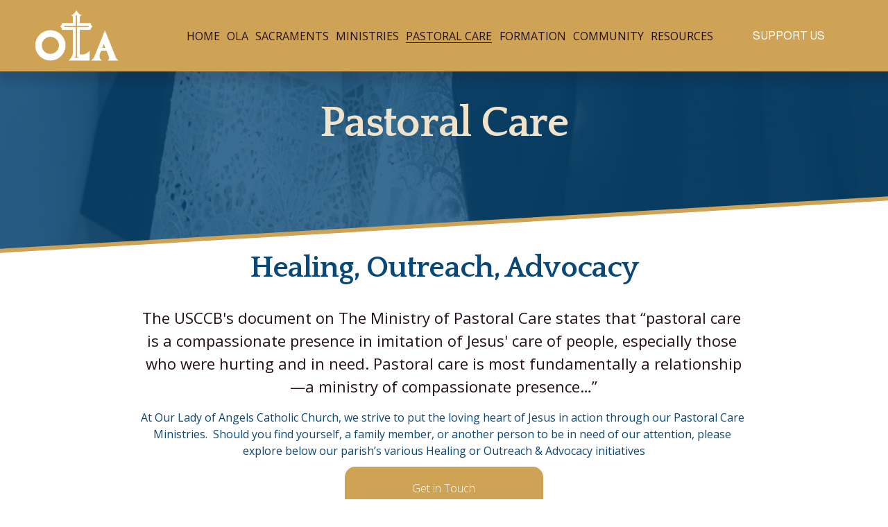

--- FILE ---
content_type: text/html;charset=utf-8
request_url: https://www.ourladyofangels.com/pastoral-care
body_size: 43176
content:
<!doctype html>
<html xmlns:og="http://opengraphprotocol.org/schema/" xmlns:fb="http://www.facebook.com/2008/fbml" lang="en-US"  >
  <head>
    <meta http-equiv="X-UA-Compatible" content="IE=edge,chrome=1">
    <meta name="viewport" content="width=device-width, initial-scale=1">
    <!-- This is Squarespace. --><!-- hyperboloid-pepper-wblg -->
<base href="">
<meta charset="utf-8" />
<title>Pastoral Care &mdash; Our Lady of Angels</title>
<meta http-equiv="Accept-CH" content="Sec-CH-UA-Platform-Version, Sec-CH-UA-Model" /><link rel="icon" type="image/x-icon" href="https://images.squarespace-cdn.com/content/v1/678fac789243eb38003f9d7f/1df64b30-7497-4571-afa5-b3996cd0532f/favicon.ico"/>
<link rel="canonical" href="https://www.ourladyofangels.com/pastoral-care"/>
<meta property="og:site_name" content="Our Lady of Angels"/>
<meta property="og:title" content="Pastoral Care &mdash; Our Lady of Angels"/>
<meta property="og:url" content="https://www.ourladyofangels.com/pastoral-care"/>
<meta property="og:type" content="website"/>
<meta itemprop="name" content="Pastoral Care — Our Lady of Angels"/>
<meta itemprop="url" content="https://www.ourladyofangels.com/pastoral-care"/>
<meta name="twitter:title" content="Pastoral Care — Our Lady of Angels"/>
<meta name="twitter:url" content="https://www.ourladyofangels.com/pastoral-care"/>
<meta name="twitter:card" content="summary"/>
<meta name="description" content="" />
<link rel="preconnect" href="https://images.squarespace-cdn.com">
<link rel="preconnect" href="https://fonts.gstatic.com" crossorigin>
<link rel="stylesheet" href="https://fonts.googleapis.com/css2?family=Quattrocento:ital,wght@0,700&family=Open+Sans:ital,wght@0,300;0,400;0,700;1,400;1,700&family=Almarai:ital,wght@0,400"><script type="text/javascript" crossorigin="anonymous" defer="true" nomodule="nomodule" src="//assets.squarespace.com/@sqs/polyfiller/1.6/legacy.js"></script>
<script type="text/javascript" crossorigin="anonymous" defer="true" src="//assets.squarespace.com/@sqs/polyfiller/1.6/modern.js"></script>
<script type="text/javascript">SQUARESPACE_ROLLUPS = {};</script>
<script>(function(rollups, name) { if (!rollups[name]) { rollups[name] = {}; } rollups[name].js = ["//assets.squarespace.com/universal/scripts-compressed/extract-css-runtime-baea69e744e2c54f-min.en-US.js"]; })(SQUARESPACE_ROLLUPS, 'squarespace-extract_css_runtime');</script>
<script crossorigin="anonymous" src="//assets.squarespace.com/universal/scripts-compressed/extract-css-runtime-baea69e744e2c54f-min.en-US.js" defer ></script><script>(function(rollups, name) { if (!rollups[name]) { rollups[name] = {}; } rollups[name].js = ["//assets.squarespace.com/universal/scripts-compressed/extract-css-moment-js-vendor-6f2a1f6ec9a41489-min.en-US.js"]; })(SQUARESPACE_ROLLUPS, 'squarespace-extract_css_moment_js_vendor');</script>
<script crossorigin="anonymous" src="//assets.squarespace.com/universal/scripts-compressed/extract-css-moment-js-vendor-6f2a1f6ec9a41489-min.en-US.js" defer ></script><script>(function(rollups, name) { if (!rollups[name]) { rollups[name] = {}; } rollups[name].js = ["//assets.squarespace.com/universal/scripts-compressed/cldr-resource-pack-22ed584d99d9b83d-min.en-US.js"]; })(SQUARESPACE_ROLLUPS, 'squarespace-cldr_resource_pack');</script>
<script crossorigin="anonymous" src="//assets.squarespace.com/universal/scripts-compressed/cldr-resource-pack-22ed584d99d9b83d-min.en-US.js" defer ></script><script>(function(rollups, name) { if (!rollups[name]) { rollups[name] = {}; } rollups[name].js = ["//assets.squarespace.com/universal/scripts-compressed/common-vendors-stable-fbd854d40b0804b7-min.en-US.js"]; })(SQUARESPACE_ROLLUPS, 'squarespace-common_vendors_stable');</script>
<script crossorigin="anonymous" src="//assets.squarespace.com/universal/scripts-compressed/common-vendors-stable-fbd854d40b0804b7-min.en-US.js" defer ></script><script>(function(rollups, name) { if (!rollups[name]) { rollups[name] = {}; } rollups[name].js = ["//assets.squarespace.com/universal/scripts-compressed/common-vendors-7052b75402b03b15-min.en-US.js"]; })(SQUARESPACE_ROLLUPS, 'squarespace-common_vendors');</script>
<script crossorigin="anonymous" src="//assets.squarespace.com/universal/scripts-compressed/common-vendors-7052b75402b03b15-min.en-US.js" defer ></script><script>(function(rollups, name) { if (!rollups[name]) { rollups[name] = {}; } rollups[name].js = ["//assets.squarespace.com/universal/scripts-compressed/common-c385509208952f56-min.en-US.js"]; })(SQUARESPACE_ROLLUPS, 'squarespace-common');</script>
<script crossorigin="anonymous" src="//assets.squarespace.com/universal/scripts-compressed/common-c385509208952f56-min.en-US.js" defer ></script><script>(function(rollups, name) { if (!rollups[name]) { rollups[name] = {}; } rollups[name].js = ["//assets.squarespace.com/universal/scripts-compressed/user-account-core-cc552b49e5d31407-min.en-US.js"]; })(SQUARESPACE_ROLLUPS, 'squarespace-user_account_core');</script>
<script crossorigin="anonymous" src="//assets.squarespace.com/universal/scripts-compressed/user-account-core-cc552b49e5d31407-min.en-US.js" defer ></script><script>(function(rollups, name) { if (!rollups[name]) { rollups[name] = {}; } rollups[name].css = ["//assets.squarespace.com/universal/styles-compressed/user-account-core-70c8115da1e1c15c-min.en-US.css"]; })(SQUARESPACE_ROLLUPS, 'squarespace-user_account_core');</script>
<link rel="stylesheet" type="text/css" href="//assets.squarespace.com/universal/styles-compressed/user-account-core-70c8115da1e1c15c-min.en-US.css"><script>(function(rollups, name) { if (!rollups[name]) { rollups[name] = {}; } rollups[name].js = ["//assets.squarespace.com/universal/scripts-compressed/performance-ad9e27deecfccdcd-min.en-US.js"]; })(SQUARESPACE_ROLLUPS, 'squarespace-performance');</script>
<script crossorigin="anonymous" src="//assets.squarespace.com/universal/scripts-compressed/performance-ad9e27deecfccdcd-min.en-US.js" defer ></script><script data-name="static-context">Static = window.Static || {}; Static.SQUARESPACE_CONTEXT = {"betaFeatureFlags":["scripts_defer","campaigns_merch_state","modernized-pdp-m2-enabled","campaigns_discount_section_in_blasts","i18n_beta_website_locales","commerce-product-forms-rendering","override_block_styles","campaigns_import_discounts","supports_versioned_template_assets","marketing_automations","contacts_and_campaigns_redesign","campaigns_new_image_layout_picker","enable_form_submission_trigger","marketing_landing_page","nested_categories","campaigns_discount_section_in_automations","section-sdk-plp-list-view-atc-button-enabled","new_stacked_index","member_areas_feature","campaigns_thumbnail_layout"],"facebookAppId":"314192535267336","facebookApiVersion":"v6.0","rollups":{"squarespace-announcement-bar":{"js":"//assets.squarespace.com/universal/scripts-compressed/announcement-bar-cbedc76c6324797f-min.en-US.js"},"squarespace-audio-player":{"css":"//assets.squarespace.com/universal/styles-compressed/audio-player-b05f5197a871c566-min.en-US.css","js":"//assets.squarespace.com/universal/scripts-compressed/audio-player-da2700baaad04b07-min.en-US.js"},"squarespace-blog-collection-list":{"css":"//assets.squarespace.com/universal/styles-compressed/blog-collection-list-b4046463b72f34e2-min.en-US.css","js":"//assets.squarespace.com/universal/scripts-compressed/blog-collection-list-f78db80fc1cd6fce-min.en-US.js"},"squarespace-calendar-block-renderer":{"css":"//assets.squarespace.com/universal/styles-compressed/calendar-block-renderer-b72d08ba4421f5a0-min.en-US.css","js":"//assets.squarespace.com/universal/scripts-compressed/calendar-block-renderer-867a1d519964ab77-min.en-US.js"},"squarespace-chartjs-helpers":{"css":"//assets.squarespace.com/universal/styles-compressed/chartjs-helpers-96b256171ee039c1-min.en-US.css","js":"//assets.squarespace.com/universal/scripts-compressed/chartjs-helpers-4fd57f343946d08e-min.en-US.js"},"squarespace-comments":{"css":"//assets.squarespace.com/universal/styles-compressed/comments-621cedd89299c26d-min.en-US.css","js":"//assets.squarespace.com/universal/scripts-compressed/comments-cc444fae3fead46c-min.en-US.js"},"squarespace-custom-css-popup":{"css":"//assets.squarespace.com/universal/styles-compressed/custom-css-popup-2521e9fac704ef13-min.en-US.css","js":"//assets.squarespace.com/universal/scripts-compressed/custom-css-popup-a8c3b9321145de8d-min.en-US.js"},"squarespace-dialog":{"css":"//assets.squarespace.com/universal/styles-compressed/dialog-f9093f2d526b94df-min.en-US.css","js":"//assets.squarespace.com/universal/scripts-compressed/dialog-45f2a86bb0fad8dc-min.en-US.js"},"squarespace-events-collection":{"css":"//assets.squarespace.com/universal/styles-compressed/events-collection-b72d08ba4421f5a0-min.en-US.css","js":"//assets.squarespace.com/universal/scripts-compressed/events-collection-14cfd7ddff021d8b-min.en-US.js"},"squarespace-form-rendering-utils":{"js":"//assets.squarespace.com/universal/scripts-compressed/form-rendering-utils-2823e76ff925bfc2-min.en-US.js"},"squarespace-forms":{"css":"//assets.squarespace.com/universal/styles-compressed/forms-0afd3c6ac30bbab1-min.en-US.css","js":"//assets.squarespace.com/universal/scripts-compressed/forms-9b71770e3caa3dc7-min.en-US.js"},"squarespace-gallery-collection-list":{"css":"//assets.squarespace.com/universal/styles-compressed/gallery-collection-list-b4046463b72f34e2-min.en-US.css","js":"//assets.squarespace.com/universal/scripts-compressed/gallery-collection-list-07747667a3187b76-min.en-US.js"},"squarespace-image-zoom":{"css":"//assets.squarespace.com/universal/styles-compressed/image-zoom-b4046463b72f34e2-min.en-US.css","js":"//assets.squarespace.com/universal/scripts-compressed/image-zoom-60c18dc5f8f599ea-min.en-US.js"},"squarespace-pinterest":{"css":"//assets.squarespace.com/universal/styles-compressed/pinterest-b4046463b72f34e2-min.en-US.css","js":"//assets.squarespace.com/universal/scripts-compressed/pinterest-7d6f6ab4e8d3bd3f-min.en-US.js"},"squarespace-popup-overlay":{"css":"//assets.squarespace.com/universal/styles-compressed/popup-overlay-b742b752f5880972-min.en-US.css","js":"//assets.squarespace.com/universal/scripts-compressed/popup-overlay-2b60d0db5b93df47-min.en-US.js"},"squarespace-product-quick-view":{"css":"//assets.squarespace.com/universal/styles-compressed/product-quick-view-9548705e5cf7ee87-min.en-US.css","js":"//assets.squarespace.com/universal/scripts-compressed/product-quick-view-d454d89fb26ae12a-min.en-US.js"},"squarespace-products-collection-item-v2":{"css":"//assets.squarespace.com/universal/styles-compressed/products-collection-item-v2-b4046463b72f34e2-min.en-US.css","js":"//assets.squarespace.com/universal/scripts-compressed/products-collection-item-v2-e3a3f101748fca6e-min.en-US.js"},"squarespace-products-collection-list-v2":{"css":"//assets.squarespace.com/universal/styles-compressed/products-collection-list-v2-b4046463b72f34e2-min.en-US.css","js":"//assets.squarespace.com/universal/scripts-compressed/products-collection-list-v2-eedc544f4cc56af4-min.en-US.js"},"squarespace-search-page":{"css":"//assets.squarespace.com/universal/styles-compressed/search-page-90a67fc09b9b32c6-min.en-US.css","js":"//assets.squarespace.com/universal/scripts-compressed/search-page-e64261438cc72da8-min.en-US.js"},"squarespace-search-preview":{"js":"//assets.squarespace.com/universal/scripts-compressed/search-preview-cd4d6b833e1e7e59-min.en-US.js"},"squarespace-simple-liking":{"css":"//assets.squarespace.com/universal/styles-compressed/simple-liking-701bf8bbc05ec6aa-min.en-US.css","js":"//assets.squarespace.com/universal/scripts-compressed/simple-liking-c63bf8989a1c119a-min.en-US.js"},"squarespace-social-buttons":{"css":"//assets.squarespace.com/universal/styles-compressed/social-buttons-95032e5fa98e47a5-min.en-US.css","js":"//assets.squarespace.com/universal/scripts-compressed/social-buttons-0839ae7d1715ddd3-min.en-US.js"},"squarespace-tourdates":{"css":"//assets.squarespace.com/universal/styles-compressed/tourdates-b4046463b72f34e2-min.en-US.css","js":"//assets.squarespace.com/universal/scripts-compressed/tourdates-3d0769ff3268f527-min.en-US.js"},"squarespace-website-overlays-manager":{"css":"//assets.squarespace.com/universal/styles-compressed/website-overlays-manager-07ea5a4e004e6710-min.en-US.css","js":"//assets.squarespace.com/universal/scripts-compressed/website-overlays-manager-532fc21fb15f0ba1-min.en-US.js"}},"pageType":2,"website":{"id":"678fac789243eb38003f9d7f","identifier":"hyperboloid-pepper-wblg","websiteType":1,"contentModifiedOn":1768587894407,"cloneable":false,"hasBeenCloneable":false,"siteStatus":{},"language":"en-US","translationLocale":"en-US","formattingLocale":"en-US","timeZone":"America/Chicago","machineTimeZoneOffset":-21600000,"timeZoneOffset":-21600000,"timeZoneAbbr":"CST","siteTitle":"Our Lady of Angels","fullSiteTitle":"Pastoral Care \u2014 Our Lady of Angels","siteDescription":"","location":{},"logoImageId":"68b7372c14d0c1662b0f244e","shareButtonOptions":{"1":true,"7":true,"3":true,"2":true,"8":true,"4":true,"6":true},"logoImageUrl":"//images.squarespace-cdn.com/content/v1/678fac789243eb38003f9d7f/d07af3bd-c3f3-477e-8a9c-f9746f12039c/OLA+Logo-02.png","authenticUrl":"https://www.ourladyofangels.com","internalUrl":"https://hyperboloid-pepper-wblg.squarespace.com","baseUrl":"https://www.ourladyofangels.com","primaryDomain":"www.ourladyofangels.com","sslSetting":3,"isHstsEnabled":true,"socialAccounts":[{"serviceId":60,"screenname":"Facebook","addedOn":1737481661967,"profileUrl":"https://www.facebook.com/ourladyofangelstx","iconEnabled":true,"serviceName":"facebook-unauth"},{"serviceId":64,"screenname":"Instagram","addedOn":1737481661976,"profileUrl":"https://www.instagram.com/ourladyofangelsallen/","iconEnabled":true,"serviceName":"instagram-unauth"},{"serviceId":69,"screenname":"YouTube","addedOn":1764785792295,"profileUrl":"https://www.youtube.com/@OurLadyofAngelsCatholicChurch","iconEnabled":true,"serviceName":"youtube-unauth"}],"typekitId":"","statsMigrated":false,"imageMetadataProcessingEnabled":false,"screenshotId":"fec5e5db65bb9193cbf5bb2037bbc6b10e6891b4606d0999f4d226eef727ef09","captchaSettings":{"enabledForDonations":false},"showOwnerLogin":false},"websiteSettings":{"id":"678fac789243eb38003f9d83","websiteId":"678fac789243eb38003f9d7f","subjects":[],"country":"US","state":"TX","simpleLikingEnabled":true,"mobileInfoBarSettings":{"isContactEmailEnabled":false,"isContactPhoneNumberEnabled":false,"isLocationEnabled":false,"isBusinessHoursEnabled":false},"announcementBarSettings":{"style":1,"text":"<p data-rte-preserve-empty=\"true\" style=\"white-space:pre-wrap;\"><strong><u>NEW YEAR\u2019S EVE/DAY MASS SCHEDULE</u></strong><br><em>SOLEMNITY OF MARY, THE HOLY MOTHER OF GOD</em></p><p data-rte-preserve-empty=\"true\" style=\"white-space:pre-wrap;\"><strong>Wednesday, December 31</strong> 5:00PM Mass</p><p data-rte-preserve-empty=\"true\" style=\"white-space:pre-wrap;\"><strong>Thursday, January 1</strong> 10:00AM Mass (<em>no 8:30AM Mass or 6:00PM confessions</em>)</p>"},"popupOverlaySettings":{"style":1,"showOnScroll":true,"scrollPercentage":25,"showOnTimer":true,"timerDelay":0,"showUntilSignup":false,"displayFrequency":1,"enableMobile":true,"enabledPages":["678facec94ecb8799c7b5d99"],"showOnAllPages":true,"version":9},"commentLikesAllowed":true,"commentAnonAllowed":true,"commentThreaded":true,"commentApprovalRequired":false,"commentAvatarsOn":true,"commentSortType":2,"commentFlagThreshold":0,"commentFlagsAllowed":true,"commentEnableByDefault":true,"commentDisableAfterDaysDefault":0,"disqusShortname":"","commentsEnabled":false,"businessHours":{},"storeSettings":{"returnPolicy":null,"termsOfService":null,"privacyPolicy":null,"expressCheckout":false,"continueShoppingLinkUrl":"/","useLightCart":false,"showNoteField":false,"shippingCountryDefaultValue":"US","billToShippingDefaultValue":false,"showShippingPhoneNumber":true,"isShippingPhoneRequired":false,"showBillingPhoneNumber":true,"isBillingPhoneRequired":false,"currenciesSupported":["USD","CAD","GBP","AUD","EUR","CHF","NOK","SEK","DKK","NZD","SGD","MXN","HKD","CZK","ILS","MYR","RUB","PHP","PLN","THB","BRL","ARS","COP","IDR","INR","JPY","ZAR"],"defaultCurrency":"USD","selectedCurrency":"EUR","measurementStandard":1,"showCustomCheckoutForm":false,"checkoutPageMarketingOptInEnabled":true,"enableMailingListOptInByDefault":false,"sameAsRetailLocation":false,"merchandisingSettings":{"scarcityEnabledOnProductItems":false,"scarcityEnabledOnProductBlocks":false,"scarcityMessageType":"DEFAULT_SCARCITY_MESSAGE","scarcityThreshold":10,"multipleQuantityAllowedForServices":true,"restockNotificationsEnabled":false,"restockNotificationsSuccessText":"","restockNotificationsMailingListSignUpEnabled":false,"relatedProductsEnabled":false,"relatedProductsOrdering":"random","soldOutVariantsDropdownDisabled":false,"productComposerOptedIn":false,"productComposerABTestOptedOut":false,"productReviewsEnabled":false},"minimumOrderSubtotalEnabled":false,"minimumOrderSubtotal":{"currency":"EUR","value":"0.00"},"addToCartConfirmationType":2,"isLive":false,"multipleQuantityAllowedForServices":true},"useEscapeKeyToLogin":false,"ssBadgeType":1,"ssBadgePosition":4,"ssBadgeVisibility":1,"ssBadgeDevices":1,"pinterestOverlayOptions":{"mode":"disabled"},"userAccountsSettings":{"loginAllowed":true,"signupAllowed":true}},"cookieSettings":{"isCookieBannerEnabled":false,"isRestrictiveCookiePolicyEnabled":false,"cookieBannerText":"","cookieBannerTheme":"","cookieBannerVariant":"","cookieBannerPosition":"","cookieBannerCtaVariant":"","cookieBannerCtaText":"","cookieBannerAcceptType":"OPT_IN","cookieBannerOptOutCtaText":"","cookieBannerHasOptOut":false,"cookieBannerHasManageCookies":true,"cookieBannerManageCookiesLabel":"","cookieBannerSavedPreferencesText":"","cookieBannerSavedPreferencesLayout":"PILL"},"websiteCloneable":false,"collection":{"title":"Pastoral Care","id":"6790d6f7c72f7c5f49b205a5","fullUrl":"/pastoral-care","type":10,"permissionType":1},"subscribed":false,"appDomain":"squarespace.com","templateTweakable":true,"tweakJSON":{"form-use-theme-colors":"true","header-logo-height":"80px","header-mobile-logo-max-height":"30px","header-vert-padding":"0.9vw","header-width":"Full","maxPageWidth":"1400px","mobile-header-vert-padding":"6vw","pagePadding":"4vw","tweak-blog-alternating-side-by-side-image-aspect-ratio":"1:1 Square","tweak-blog-alternating-side-by-side-image-spacing":"6%","tweak-blog-alternating-side-by-side-meta-spacing":"20px","tweak-blog-alternating-side-by-side-primary-meta":"Categories","tweak-blog-alternating-side-by-side-read-more-spacing":"20px","tweak-blog-alternating-side-by-side-secondary-meta":"Date","tweak-blog-basic-grid-columns":"4","tweak-blog-basic-grid-image-aspect-ratio":"3:4 Three-Four (Vertical)","tweak-blog-basic-grid-image-spacing":"25px","tweak-blog-basic-grid-meta-spacing":"25px","tweak-blog-basic-grid-primary-meta":"Categories","tweak-blog-basic-grid-read-more-spacing":"0px","tweak-blog-basic-grid-secondary-meta":"Date","tweak-blog-item-custom-width":"50","tweak-blog-item-show-author-profile":"false","tweak-blog-item-width":"Medium","tweak-blog-masonry-columns":"4","tweak-blog-masonry-horizontal-spacing":"30px","tweak-blog-masonry-image-spacing":"20px","tweak-blog-masonry-meta-spacing":"20px","tweak-blog-masonry-primary-meta":"Categories","tweak-blog-masonry-read-more-spacing":"20px","tweak-blog-masonry-secondary-meta":"Date","tweak-blog-masonry-vertical-spacing":"30px","tweak-blog-side-by-side-image-aspect-ratio":"3:4 Three-Four (Vertical)","tweak-blog-side-by-side-image-spacing":"6%","tweak-blog-side-by-side-meta-spacing":"20px","tweak-blog-side-by-side-primary-meta":"Categories","tweak-blog-side-by-side-read-more-spacing":"20px","tweak-blog-side-by-side-secondary-meta":"Date","tweak-blog-single-column-image-spacing":"50px","tweak-blog-single-column-meta-spacing":"30px","tweak-blog-single-column-primary-meta":"Categories","tweak-blog-single-column-read-more-spacing":"15px","tweak-blog-single-column-secondary-meta":"Date","tweak-events-stacked-show-thumbnails":"true","tweak-events-stacked-thumbnail-size":"3:2 Standard","tweak-fixed-header":"false","tweak-fixed-header-style":"Basic","tweak-global-animations-animation-curve":"ease","tweak-global-animations-animation-delay":"0.1s","tweak-global-animations-animation-duration":"0.1s","tweak-global-animations-animation-style":"fade","tweak-global-animations-animation-type":"none","tweak-global-animations-complexity-level":"detailed","tweak-global-animations-enabled":"false","tweak-portfolio-grid-basic-custom-height":"50","tweak-portfolio-grid-overlay-custom-height":"50","tweak-portfolio-hover-follow-acceleration":"10%","tweak-portfolio-hover-follow-animation-duration":"Fast","tweak-portfolio-hover-follow-animation-type":"Fade","tweak-portfolio-hover-follow-delimiter":"Bullet","tweak-portfolio-hover-follow-front":"false","tweak-portfolio-hover-follow-layout":"Inline","tweak-portfolio-hover-follow-size":"50","tweak-portfolio-hover-follow-text-spacing-x":"1.5","tweak-portfolio-hover-follow-text-spacing-y":"1.5","tweak-portfolio-hover-static-animation-duration":"Fast","tweak-portfolio-hover-static-animation-type":"Fade","tweak-portfolio-hover-static-delimiter":"Hyphen","tweak-portfolio-hover-static-front":"true","tweak-portfolio-hover-static-layout":"Inline","tweak-portfolio-hover-static-size":"50","tweak-portfolio-hover-static-text-spacing-x":"1.5","tweak-portfolio-hover-static-text-spacing-y":"1.5","tweak-portfolio-index-background-animation-duration":"Medium","tweak-portfolio-index-background-animation-type":"Fade","tweak-portfolio-index-background-custom-height":"50","tweak-portfolio-index-background-delimiter":"None","tweak-portfolio-index-background-height":"Large","tweak-portfolio-index-background-horizontal-alignment":"Center","tweak-portfolio-index-background-link-format":"Stacked","tweak-portfolio-index-background-persist":"false","tweak-portfolio-index-background-vertical-alignment":"Middle","tweak-portfolio-index-background-width":"Full","tweak-product-basic-item-click-action":"None","tweak-product-basic-item-gallery-aspect-ratio":"3:4 Three-Four (Vertical)","tweak-product-basic-item-gallery-design":"Slideshow","tweak-product-basic-item-gallery-width":"50%","tweak-product-basic-item-hover-action":"None","tweak-product-basic-item-image-spacing":"2vw","tweak-product-basic-item-image-zoom-factor":"2","tweak-product-basic-item-product-variant-display":"Dropdown","tweak-product-basic-item-thumbnail-placement":"Side","tweak-product-basic-item-variant-picker-layout":"Dropdowns","tweak-products-add-to-cart-button":"false","tweak-products-columns":"2","tweak-products-gutter-column":"2vw","tweak-products-gutter-row":"5vw","tweak-products-header-text-alignment":"Middle","tweak-products-image-aspect-ratio":"1:1 Square","tweak-products-image-text-spacing":"1.5vw","tweak-products-mobile-columns":"1","tweak-products-text-alignment":"Left","tweak-products-width":"Full","tweak-transparent-header":"false"},"templateId":"5c5a519771c10ba3470d8101","templateVersion":"7.1","pageFeatures":[1,2,4],"gmRenderKey":"QUl6YVN5Q0JUUk9xNkx1dkZfSUUxcjQ2LVQ0QWVUU1YtMGQ3bXk4","templateScriptsRootUrl":"https://static1.squarespace.com/static/vta/5c5a519771c10ba3470d8101/scripts/","impersonatedSession":false,"tzData":{"zones":[[-360,"US","C%sT",null]],"rules":{"US":[[1967,2006,null,"Oct","lastSun","2:00","0","S"],[1987,2006,null,"Apr","Sun>=1","2:00","1:00","D"],[2007,"max",null,"Mar","Sun>=8","2:00","1:00","D"],[2007,"max",null,"Nov","Sun>=1","2:00","0","S"]]}},"showAnnouncementBar":false,"recaptchaEnterpriseContext":{"recaptchaEnterpriseSiteKey":"6LdDFQwjAAAAAPigEvvPgEVbb7QBm-TkVJdDTlAv"},"i18nContext":{"timeZoneData":{"id":"America/Chicago","name":"Central Time"}},"env":"PRODUCTION","visitorFormContext":{"formFieldFormats":{"initialNameOrder":"GIVEN_FIRST","initialPhoneFormat":{"id":0,"type":"PHONE_NUMBER","country":"US","labelLocale":"en-US","fields":[{"type":"SEPARATOR","label":"(","identifier":"LeftParen","length":0,"required":false,"metadata":{}},{"type":"FIELD","label":"1","identifier":"1","length":3,"required":false,"metadata":{}},{"type":"SEPARATOR","label":")","identifier":"RightParen","length":0,"required":false,"metadata":{}},{"type":"SEPARATOR","label":" ","identifier":"Space","length":0,"required":false,"metadata":{}},{"type":"FIELD","label":"2","identifier":"2","length":3,"required":false,"metadata":{}},{"type":"SEPARATOR","label":"-","identifier":"Dash","length":0,"required":false,"metadata":{}},{"type":"FIELD","label":"3","identifier":"3","length":14,"required":false,"metadata":{}}]},"countries":[{"name":"Afghanistan","code":"AF","phoneCode":"+93"},{"name":"\u00C5land Islands","code":"AX","phoneCode":"+358"},{"name":"Albania","code":"AL","phoneCode":"+355"},{"name":"Algeria","code":"DZ","phoneCode":"+213"},{"name":"American Samoa","code":"AS","phoneCode":"+1"},{"name":"Andorra","code":"AD","phoneCode":"+376"},{"name":"Angola","code":"AO","phoneCode":"+244"},{"name":"Anguilla","code":"AI","phoneCode":"+1"},{"name":"Antigua & Barbuda","code":"AG","phoneCode":"+1"},{"name":"Argentina","code":"AR","phoneCode":"+54"},{"name":"Armenia","code":"AM","phoneCode":"+374"},{"name":"Aruba","code":"AW","phoneCode":"+297"},{"name":"Ascension Island","code":"AC","phoneCode":"+247"},{"name":"Australia","code":"AU","phoneCode":"+61"},{"name":"Austria","code":"AT","phoneCode":"+43"},{"name":"Azerbaijan","code":"AZ","phoneCode":"+994"},{"name":"Bahamas","code":"BS","phoneCode":"+1"},{"name":"Bahrain","code":"BH","phoneCode":"+973"},{"name":"Bangladesh","code":"BD","phoneCode":"+880"},{"name":"Barbados","code":"BB","phoneCode":"+1"},{"name":"Belarus","code":"BY","phoneCode":"+375"},{"name":"Belgium","code":"BE","phoneCode":"+32"},{"name":"Belize","code":"BZ","phoneCode":"+501"},{"name":"Benin","code":"BJ","phoneCode":"+229"},{"name":"Bermuda","code":"BM","phoneCode":"+1"},{"name":"Bhutan","code":"BT","phoneCode":"+975"},{"name":"Bolivia","code":"BO","phoneCode":"+591"},{"name":"Bosnia & Herzegovina","code":"BA","phoneCode":"+387"},{"name":"Botswana","code":"BW","phoneCode":"+267"},{"name":"Brazil","code":"BR","phoneCode":"+55"},{"name":"British Indian Ocean Territory","code":"IO","phoneCode":"+246"},{"name":"British Virgin Islands","code":"VG","phoneCode":"+1"},{"name":"Brunei","code":"BN","phoneCode":"+673"},{"name":"Bulgaria","code":"BG","phoneCode":"+359"},{"name":"Burkina Faso","code":"BF","phoneCode":"+226"},{"name":"Burundi","code":"BI","phoneCode":"+257"},{"name":"Cambodia","code":"KH","phoneCode":"+855"},{"name":"Cameroon","code":"CM","phoneCode":"+237"},{"name":"Canada","code":"CA","phoneCode":"+1"},{"name":"Cape Verde","code":"CV","phoneCode":"+238"},{"name":"Caribbean Netherlands","code":"BQ","phoneCode":"+599"},{"name":"Cayman Islands","code":"KY","phoneCode":"+1"},{"name":"Central African Republic","code":"CF","phoneCode":"+236"},{"name":"Chad","code":"TD","phoneCode":"+235"},{"name":"Chile","code":"CL","phoneCode":"+56"},{"name":"China","code":"CN","phoneCode":"+86"},{"name":"Christmas Island","code":"CX","phoneCode":"+61"},{"name":"Cocos (Keeling) Islands","code":"CC","phoneCode":"+61"},{"name":"Colombia","code":"CO","phoneCode":"+57"},{"name":"Comoros","code":"KM","phoneCode":"+269"},{"name":"Congo - Brazzaville","code":"CG","phoneCode":"+242"},{"name":"Congo - Kinshasa","code":"CD","phoneCode":"+243"},{"name":"Cook Islands","code":"CK","phoneCode":"+682"},{"name":"Costa Rica","code":"CR","phoneCode":"+506"},{"name":"C\u00F4te d\u2019Ivoire","code":"CI","phoneCode":"+225"},{"name":"Croatia","code":"HR","phoneCode":"+385"},{"name":"Cuba","code":"CU","phoneCode":"+53"},{"name":"Cura\u00E7ao","code":"CW","phoneCode":"+599"},{"name":"Cyprus","code":"CY","phoneCode":"+357"},{"name":"Czechia","code":"CZ","phoneCode":"+420"},{"name":"Denmark","code":"DK","phoneCode":"+45"},{"name":"Djibouti","code":"DJ","phoneCode":"+253"},{"name":"Dominica","code":"DM","phoneCode":"+1"},{"name":"Dominican Republic","code":"DO","phoneCode":"+1"},{"name":"Ecuador","code":"EC","phoneCode":"+593"},{"name":"Egypt","code":"EG","phoneCode":"+20"},{"name":"El Salvador","code":"SV","phoneCode":"+503"},{"name":"Equatorial Guinea","code":"GQ","phoneCode":"+240"},{"name":"Eritrea","code":"ER","phoneCode":"+291"},{"name":"Estonia","code":"EE","phoneCode":"+372"},{"name":"Eswatini","code":"SZ","phoneCode":"+268"},{"name":"Ethiopia","code":"ET","phoneCode":"+251"},{"name":"Falkland Islands","code":"FK","phoneCode":"+500"},{"name":"Faroe Islands","code":"FO","phoneCode":"+298"},{"name":"Fiji","code":"FJ","phoneCode":"+679"},{"name":"Finland","code":"FI","phoneCode":"+358"},{"name":"France","code":"FR","phoneCode":"+33"},{"name":"French Guiana","code":"GF","phoneCode":"+594"},{"name":"French Polynesia","code":"PF","phoneCode":"+689"},{"name":"Gabon","code":"GA","phoneCode":"+241"},{"name":"Gambia","code":"GM","phoneCode":"+220"},{"name":"Georgia","code":"GE","phoneCode":"+995"},{"name":"Germany","code":"DE","phoneCode":"+49"},{"name":"Ghana","code":"GH","phoneCode":"+233"},{"name":"Gibraltar","code":"GI","phoneCode":"+350"},{"name":"Greece","code":"GR","phoneCode":"+30"},{"name":"Greenland","code":"GL","phoneCode":"+299"},{"name":"Grenada","code":"GD","phoneCode":"+1"},{"name":"Guadeloupe","code":"GP","phoneCode":"+590"},{"name":"Guam","code":"GU","phoneCode":"+1"},{"name":"Guatemala","code":"GT","phoneCode":"+502"},{"name":"Guernsey","code":"GG","phoneCode":"+44"},{"name":"Guinea","code":"GN","phoneCode":"+224"},{"name":"Guinea-Bissau","code":"GW","phoneCode":"+245"},{"name":"Guyana","code":"GY","phoneCode":"+592"},{"name":"Haiti","code":"HT","phoneCode":"+509"},{"name":"Honduras","code":"HN","phoneCode":"+504"},{"name":"Hong Kong SAR China","code":"HK","phoneCode":"+852"},{"name":"Hungary","code":"HU","phoneCode":"+36"},{"name":"Iceland","code":"IS","phoneCode":"+354"},{"name":"India","code":"IN","phoneCode":"+91"},{"name":"Indonesia","code":"ID","phoneCode":"+62"},{"name":"Iran","code":"IR","phoneCode":"+98"},{"name":"Iraq","code":"IQ","phoneCode":"+964"},{"name":"Ireland","code":"IE","phoneCode":"+353"},{"name":"Isle of Man","code":"IM","phoneCode":"+44"},{"name":"Israel","code":"IL","phoneCode":"+972"},{"name":"Italy","code":"IT","phoneCode":"+39"},{"name":"Jamaica","code":"JM","phoneCode":"+1"},{"name":"Japan","code":"JP","phoneCode":"+81"},{"name":"Jersey","code":"JE","phoneCode":"+44"},{"name":"Jordan","code":"JO","phoneCode":"+962"},{"name":"Kazakhstan","code":"KZ","phoneCode":"+7"},{"name":"Kenya","code":"KE","phoneCode":"+254"},{"name":"Kiribati","code":"KI","phoneCode":"+686"},{"name":"Kosovo","code":"XK","phoneCode":"+383"},{"name":"Kuwait","code":"KW","phoneCode":"+965"},{"name":"Kyrgyzstan","code":"KG","phoneCode":"+996"},{"name":"Laos","code":"LA","phoneCode":"+856"},{"name":"Latvia","code":"LV","phoneCode":"+371"},{"name":"Lebanon","code":"LB","phoneCode":"+961"},{"name":"Lesotho","code":"LS","phoneCode":"+266"},{"name":"Liberia","code":"LR","phoneCode":"+231"},{"name":"Libya","code":"LY","phoneCode":"+218"},{"name":"Liechtenstein","code":"LI","phoneCode":"+423"},{"name":"Lithuania","code":"LT","phoneCode":"+370"},{"name":"Luxembourg","code":"LU","phoneCode":"+352"},{"name":"Macao SAR China","code":"MO","phoneCode":"+853"},{"name":"Madagascar","code":"MG","phoneCode":"+261"},{"name":"Malawi","code":"MW","phoneCode":"+265"},{"name":"Malaysia","code":"MY","phoneCode":"+60"},{"name":"Maldives","code":"MV","phoneCode":"+960"},{"name":"Mali","code":"ML","phoneCode":"+223"},{"name":"Malta","code":"MT","phoneCode":"+356"},{"name":"Marshall Islands","code":"MH","phoneCode":"+692"},{"name":"Martinique","code":"MQ","phoneCode":"+596"},{"name":"Mauritania","code":"MR","phoneCode":"+222"},{"name":"Mauritius","code":"MU","phoneCode":"+230"},{"name":"Mayotte","code":"YT","phoneCode":"+262"},{"name":"Mexico","code":"MX","phoneCode":"+52"},{"name":"Micronesia","code":"FM","phoneCode":"+691"},{"name":"Moldova","code":"MD","phoneCode":"+373"},{"name":"Monaco","code":"MC","phoneCode":"+377"},{"name":"Mongolia","code":"MN","phoneCode":"+976"},{"name":"Montenegro","code":"ME","phoneCode":"+382"},{"name":"Montserrat","code":"MS","phoneCode":"+1"},{"name":"Morocco","code":"MA","phoneCode":"+212"},{"name":"Mozambique","code":"MZ","phoneCode":"+258"},{"name":"Myanmar (Burma)","code":"MM","phoneCode":"+95"},{"name":"Namibia","code":"NA","phoneCode":"+264"},{"name":"Nauru","code":"NR","phoneCode":"+674"},{"name":"Nepal","code":"NP","phoneCode":"+977"},{"name":"Netherlands","code":"NL","phoneCode":"+31"},{"name":"New Caledonia","code":"NC","phoneCode":"+687"},{"name":"New Zealand","code":"NZ","phoneCode":"+64"},{"name":"Nicaragua","code":"NI","phoneCode":"+505"},{"name":"Niger","code":"NE","phoneCode":"+227"},{"name":"Nigeria","code":"NG","phoneCode":"+234"},{"name":"Niue","code":"NU","phoneCode":"+683"},{"name":"Norfolk Island","code":"NF","phoneCode":"+672"},{"name":"Northern Mariana Islands","code":"MP","phoneCode":"+1"},{"name":"North Korea","code":"KP","phoneCode":"+850"},{"name":"North Macedonia","code":"MK","phoneCode":"+389"},{"name":"Norway","code":"NO","phoneCode":"+47"},{"name":"Oman","code":"OM","phoneCode":"+968"},{"name":"Pakistan","code":"PK","phoneCode":"+92"},{"name":"Palau","code":"PW","phoneCode":"+680"},{"name":"Palestinian Territories","code":"PS","phoneCode":"+970"},{"name":"Panama","code":"PA","phoneCode":"+507"},{"name":"Papua New Guinea","code":"PG","phoneCode":"+675"},{"name":"Paraguay","code":"PY","phoneCode":"+595"},{"name":"Peru","code":"PE","phoneCode":"+51"},{"name":"Philippines","code":"PH","phoneCode":"+63"},{"name":"Poland","code":"PL","phoneCode":"+48"},{"name":"Portugal","code":"PT","phoneCode":"+351"},{"name":"Puerto Rico","code":"PR","phoneCode":"+1"},{"name":"Qatar","code":"QA","phoneCode":"+974"},{"name":"R\u00E9union","code":"RE","phoneCode":"+262"},{"name":"Romania","code":"RO","phoneCode":"+40"},{"name":"Russia","code":"RU","phoneCode":"+7"},{"name":"Rwanda","code":"RW","phoneCode":"+250"},{"name":"Samoa","code":"WS","phoneCode":"+685"},{"name":"San Marino","code":"SM","phoneCode":"+378"},{"name":"S\u00E3o Tom\u00E9 & Pr\u00EDncipe","code":"ST","phoneCode":"+239"},{"name":"Saudi Arabia","code":"SA","phoneCode":"+966"},{"name":"Senegal","code":"SN","phoneCode":"+221"},{"name":"Serbia","code":"RS","phoneCode":"+381"},{"name":"Seychelles","code":"SC","phoneCode":"+248"},{"name":"Sierra Leone","code":"SL","phoneCode":"+232"},{"name":"Singapore","code":"SG","phoneCode":"+65"},{"name":"Sint Maarten","code":"SX","phoneCode":"+1"},{"name":"Slovakia","code":"SK","phoneCode":"+421"},{"name":"Slovenia","code":"SI","phoneCode":"+386"},{"name":"Solomon Islands","code":"SB","phoneCode":"+677"},{"name":"Somalia","code":"SO","phoneCode":"+252"},{"name":"South Africa","code":"ZA","phoneCode":"+27"},{"name":"South Korea","code":"KR","phoneCode":"+82"},{"name":"South Sudan","code":"SS","phoneCode":"+211"},{"name":"Spain","code":"ES","phoneCode":"+34"},{"name":"Sri Lanka","code":"LK","phoneCode":"+94"},{"name":"St. Barth\u00E9lemy","code":"BL","phoneCode":"+590"},{"name":"St. Helena","code":"SH","phoneCode":"+290"},{"name":"St. Kitts & Nevis","code":"KN","phoneCode":"+1"},{"name":"St. Lucia","code":"LC","phoneCode":"+1"},{"name":"St. Martin","code":"MF","phoneCode":"+590"},{"name":"St. Pierre & Miquelon","code":"PM","phoneCode":"+508"},{"name":"St. Vincent & Grenadines","code":"VC","phoneCode":"+1"},{"name":"Sudan","code":"SD","phoneCode":"+249"},{"name":"Suriname","code":"SR","phoneCode":"+597"},{"name":"Svalbard & Jan Mayen","code":"SJ","phoneCode":"+47"},{"name":"Sweden","code":"SE","phoneCode":"+46"},{"name":"Switzerland","code":"CH","phoneCode":"+41"},{"name":"Syria","code":"SY","phoneCode":"+963"},{"name":"Taiwan","code":"TW","phoneCode":"+886"},{"name":"Tajikistan","code":"TJ","phoneCode":"+992"},{"name":"Tanzania","code":"TZ","phoneCode":"+255"},{"name":"Thailand","code":"TH","phoneCode":"+66"},{"name":"Timor-Leste","code":"TL","phoneCode":"+670"},{"name":"Togo","code":"TG","phoneCode":"+228"},{"name":"Tokelau","code":"TK","phoneCode":"+690"},{"name":"Tonga","code":"TO","phoneCode":"+676"},{"name":"Trinidad & Tobago","code":"TT","phoneCode":"+1"},{"name":"Tristan da Cunha","code":"TA","phoneCode":"+290"},{"name":"Tunisia","code":"TN","phoneCode":"+216"},{"name":"T\u00FCrkiye","code":"TR","phoneCode":"+90"},{"name":"Turkmenistan","code":"TM","phoneCode":"+993"},{"name":"Turks & Caicos Islands","code":"TC","phoneCode":"+1"},{"name":"Tuvalu","code":"TV","phoneCode":"+688"},{"name":"U.S. Virgin Islands","code":"VI","phoneCode":"+1"},{"name":"Uganda","code":"UG","phoneCode":"+256"},{"name":"Ukraine","code":"UA","phoneCode":"+380"},{"name":"United Arab Emirates","code":"AE","phoneCode":"+971"},{"name":"United Kingdom","code":"GB","phoneCode":"+44"},{"name":"United States","code":"US","phoneCode":"+1"},{"name":"Uruguay","code":"UY","phoneCode":"+598"},{"name":"Uzbekistan","code":"UZ","phoneCode":"+998"},{"name":"Vanuatu","code":"VU","phoneCode":"+678"},{"name":"Vatican City","code":"VA","phoneCode":"+39"},{"name":"Venezuela","code":"VE","phoneCode":"+58"},{"name":"Vietnam","code":"VN","phoneCode":"+84"},{"name":"Wallis & Futuna","code":"WF","phoneCode":"+681"},{"name":"Western Sahara","code":"EH","phoneCode":"+212"},{"name":"Yemen","code":"YE","phoneCode":"+967"},{"name":"Zambia","code":"ZM","phoneCode":"+260"},{"name":"Zimbabwe","code":"ZW","phoneCode":"+263"}],"initialAddressFormat":{"id":0,"type":"ADDRESS","country":"US","labelLocale":"en","fields":[{"type":"FIELD","label":"Address Line 1","identifier":"Line1","length":0,"required":true,"metadata":{"autocomplete":"address-line1"}},{"type":"SEPARATOR","label":"\n","identifier":"Newline","length":0,"required":false,"metadata":{}},{"type":"FIELD","label":"Address Line 2","identifier":"Line2","length":0,"required":false,"metadata":{"autocomplete":"address-line2"}},{"type":"SEPARATOR","label":"\n","identifier":"Newline","length":0,"required":false,"metadata":{}},{"type":"FIELD","label":"City","identifier":"City","length":0,"required":true,"metadata":{"autocomplete":"address-level2"}},{"type":"SEPARATOR","label":",","identifier":"Comma","length":0,"required":false,"metadata":{}},{"type":"SEPARATOR","label":" ","identifier":"Space","length":0,"required":false,"metadata":{}},{"type":"FIELD","label":"State","identifier":"State","length":0,"required":true,"metadata":{"autocomplete":"address-level1"}},{"type":"SEPARATOR","label":" ","identifier":"Space","length":0,"required":false,"metadata":{}},{"type":"FIELD","label":"ZIP Code","identifier":"Zip","length":0,"required":true,"metadata":{"autocomplete":"postal-code"}}]}},"localizedStrings":{"validation":{"noValidSelection":"A valid selection must be made.","invalidUrl":"Must be a valid URL.","stringTooLong":"Value should have a length no longer than {0}.","containsInvalidKey":"{0} contains an invalid key.","invalidTwitterUsername":"Must be a valid Twitter username.","valueOutsideRange":"Value must be in the range {0} to {1}.","invalidPassword":"Passwords should not contain whitespace.","missingRequiredSubfields":"{0} is missing required subfields: {1}","invalidCurrency":"Currency value should be formatted like 1234 or 123.99.","invalidMapSize":"Value should contain exactly {0} elements.","subfieldsRequired":"All fields in {0} are required.","formSubmissionFailed":"Form submission failed. Review the following information: {0}.","invalidCountryCode":"Country code should have an optional plus and up to 4 digits.","invalidDate":"This is not a real date.","required":"{0} is required.","invalidStringLength":"Value should be {0} characters long.","invalidEmail":"Email addresses should follow the format user@domain.com.","invalidListLength":"Value should be {0} elements long.","allEmpty":"Please fill out at least one form field.","missingRequiredQuestion":"Missing a required question.","invalidQuestion":"Contained an invalid question.","captchaFailure":"Captcha validation failed. Please try again.","stringTooShort":"Value should have a length of at least {0}.","invalid":"{0} is not valid.","formErrors":"Form Errors","containsInvalidValue":"{0} contains an invalid value.","invalidUnsignedNumber":"Numbers must contain only digits and no other characters.","invalidName":"Valid names contain only letters, numbers, spaces, ', or - characters."},"submit":"Submit","status":{"title":"{@} Block","learnMore":"Learn more"},"name":{"firstName":"First Name","lastName":"Last Name"},"lightbox":{"openForm":"Open Form"},"likert":{"agree":"Agree","stronglyDisagree":"Strongly Disagree","disagree":"Disagree","stronglyAgree":"Strongly Agree","neutral":"Neutral"},"time":{"am":"AM","second":"Second","pm":"PM","minute":"Minute","amPm":"AM/PM","hour":"Hour"},"notFound":"Form not found.","date":{"yyyy":"YYYY","year":"Year","mm":"MM","day":"Day","month":"Month","dd":"DD"},"phone":{"country":"Country","number":"Number","prefix":"Prefix","areaCode":"Area Code","line":"Line"},"submitError":"Unable to submit form. Please try again later.","address":{"stateProvince":"State/Province","country":"Country","zipPostalCode":"Zip/Postal Code","address2":"Address 2","address1":"Address 1","city":"City"},"email":{"signUp":"Sign up for news and updates"},"cannotSubmitDemoForm":"This is a demo form and cannot be submitted.","required":"(required)","invalidData":"Invalid form data."}}};</script><link rel="stylesheet" type="text/css" href="https://definitions.sqspcdn.com/website-component-definition/static-assets/website.components.button/a83365c4-ed2c-418e-bc2c-54815cbb657e_265/website.components.button.styles.css"/><link rel="stylesheet" type="text/css" href="https://definitions.sqspcdn.com/website-component-definition/static-assets/website.components.shape/b4fa4a19-a96b-40f3-8d21-0d09fdcac51d_490/website.components.shape.styles.css"/><script defer src="https://definitions.sqspcdn.com/website-component-definition/static-assets/website.components.button/a83365c4-ed2c-418e-bc2c-54815cbb657e_265/website.components.button.visitor.js"></script><script defer src="https://definitions.sqspcdn.com/website-component-definition/static-assets/website.components.shape/b4fa4a19-a96b-40f3-8d21-0d09fdcac51d_490/trigger-animation-runtime.js"></script><script defer src="https://definitions.sqspcdn.com/website-component-definition/static-assets/website.components.shape/b4fa4a19-a96b-40f3-8d21-0d09fdcac51d_490/website.components.shape.visitor.js"></script><script defer src="https://definitions.sqspcdn.com/website-component-definition/static-assets/website.components.shape/b4fa4a19-a96b-40f3-8d21-0d09fdcac51d_490/3196.js"></script><script defer src="https://definitions.sqspcdn.com/website-component-definition/static-assets/website.components.button/a83365c4-ed2c-418e-bc2c-54815cbb657e_265/8830.js"></script><script defer src="https://definitions.sqspcdn.com/website-component-definition/static-assets/website.components.button/a83365c4-ed2c-418e-bc2c-54815cbb657e_265/block-animation-preview-manager.js"></script><script defer src="https://definitions.sqspcdn.com/website-component-definition/static-assets/website.components.shape/b4fa4a19-a96b-40f3-8d21-0d09fdcac51d_490/8830.js"></script><script defer src="https://definitions.sqspcdn.com/website-component-definition/static-assets/website.components.shape/b4fa4a19-a96b-40f3-8d21-0d09fdcac51d_490/block-animation-preview-manager.js"></script><script defer src="https://definitions.sqspcdn.com/website-component-definition/static-assets/website.components.button/a83365c4-ed2c-418e-bc2c-54815cbb657e_265/3196.js"></script><script defer src="https://definitions.sqspcdn.com/website-component-definition/static-assets/website.components.button/a83365c4-ed2c-418e-bc2c-54815cbb657e_265/trigger-animation-runtime.js"></script><script type="application/ld+json">{"url":"https://www.ourladyofangels.com","name":"Our Lady of Angels","description":"","image":"//images.squarespace-cdn.com/content/v1/678fac789243eb38003f9d7f/d07af3bd-c3f3-477e-8a9c-f9746f12039c/OLA+Logo-02.png","@context":"http://schema.org","@type":"WebSite"}</script><script type="application/ld+json">{"address":"","image":"https://static1.squarespace.com/static/678fac789243eb38003f9d7f/t/68b7372c14d0c1662b0f244e/1768587894407/","openingHours":"","@context":"http://schema.org","@type":"LocalBusiness"}</script><link rel="stylesheet" type="text/css" href="https://static1.squarespace.com/static/versioned-site-css/678fac789243eb38003f9d7f/35/5c5a519771c10ba3470d8101/678fac789243eb38003f9d88/1725/site.css"/><script>Static.COOKIE_BANNER_CAPABLE = true;</script>
<!-- End of Squarespace Headers -->
    <link rel="stylesheet" type="text/css" href="https://static1.squarespace.com/static/vta/5c5a519771c10ba3470d8101/versioned-assets/1768595569976-GIM0I0AMFTDJKAEMTYNX/static.css">
  </head>

  <body
    id="collection-6790d6f7c72f7c5f49b205a5"
    class="
      form-use-theme-colors form-field-style-outline form-field-shape-square form-field-border-bottom form-field-checkbox-type-button form-field-checkbox-fill-outline form-field-checkbox-color-inverted form-field-checkbox-shape-square form-field-checkbox-layout-fit form-field-radio-type-button form-field-radio-fill-outline form-field-radio-color-inverted form-field-radio-shape-square form-field-radio-layout-fit form-field-survey-fill-outline form-field-survey-color-inverted form-field-survey-shape-square form-field-hover-focus-opacity form-submit-button-style-bar tweak-portfolio-grid-overlay-width-full tweak-portfolio-grid-overlay-height-large tweak-portfolio-grid-overlay-image-aspect-ratio-11-square tweak-portfolio-grid-overlay-text-placement-center tweak-portfolio-grid-overlay-show-text-after-hover image-block-poster-text-alignment-left image-block-card-content-position-center image-block-card-text-alignment-left image-block-overlap-content-position-center image-block-overlap-text-alignment-left image-block-collage-content-position-center image-block-collage-text-alignment-left image-block-stack-text-alignment-left tweak-blog-single-column-width-full tweak-blog-single-column-text-alignment-left tweak-blog-single-column-image-placement-above tweak-blog-single-column-delimiter-bullet tweak-blog-single-column-read-more-style-show tweak-blog-single-column-primary-meta-categories tweak-blog-single-column-secondary-meta-date tweak-blog-single-column-meta-position-top tweak-blog-single-column-content-full-post tweak-blog-item-width-medium tweak-blog-item-text-alignment-left tweak-blog-item-meta-position-above-title tweak-blog-item-show-categories tweak-blog-item-show-date   tweak-blog-item-delimiter-bullet primary-button-style-solid primary-button-shape-custom secondary-button-style-outline secondary-button-shape-custom tertiary-button-style-outline tertiary-button-shape-underline tweak-events-stacked-width-full tweak-events-stacked-height-small  tweak-events-stacked-show-thumbnails tweak-events-stacked-thumbnail-size-32-standard tweak-events-stacked-date-style-with-text tweak-events-stacked-show-time tweak-events-stacked-show-location tweak-events-stacked-ical-gcal-links   tweak-blog-basic-grid-width-inset tweak-blog-basic-grid-image-aspect-ratio-34-three-four-vertical tweak-blog-basic-grid-text-alignment-center tweak-blog-basic-grid-delimiter-bullet tweak-blog-basic-grid-image-placement-above tweak-blog-basic-grid-read-more-style-show tweak-blog-basic-grid-primary-meta-categories tweak-blog-basic-grid-secondary-meta-date tweak-blog-basic-grid-excerpt-hide header-overlay-alignment-left tweak-portfolio-index-background-link-format-stacked tweak-portfolio-index-background-width-full tweak-portfolio-index-background-height-large  tweak-portfolio-index-background-vertical-alignment-middle tweak-portfolio-index-background-horizontal-alignment-center tweak-portfolio-index-background-delimiter-none tweak-portfolio-index-background-animation-type-fade tweak-portfolio-index-background-animation-duration-medium tweak-portfolio-hover-follow-layout-inline  tweak-portfolio-hover-follow-delimiter-bullet tweak-portfolio-hover-follow-animation-type-fade tweak-portfolio-hover-follow-animation-duration-fast tweak-portfolio-hover-static-layout-inline tweak-portfolio-hover-static-front tweak-portfolio-hover-static-delimiter-hyphen tweak-portfolio-hover-static-animation-type-fade tweak-portfolio-hover-static-animation-duration-fast tweak-blog-alternating-side-by-side-width-inset tweak-blog-alternating-side-by-side-image-aspect-ratio-11-square tweak-blog-alternating-side-by-side-text-alignment-center tweak-blog-alternating-side-by-side-read-more-style-show tweak-blog-alternating-side-by-side-image-text-alignment-middle tweak-blog-alternating-side-by-side-delimiter-bullet tweak-blog-alternating-side-by-side-meta-position-top tweak-blog-alternating-side-by-side-primary-meta-categories tweak-blog-alternating-side-by-side-secondary-meta-date tweak-blog-alternating-side-by-side-excerpt-show  tweak-global-animations-complexity-level-detailed tweak-global-animations-animation-style-fade tweak-global-animations-animation-type-none tweak-global-animations-animation-curve-ease tweak-blog-masonry-width-full tweak-blog-masonry-text-alignment-left tweak-blog-masonry-primary-meta-categories tweak-blog-masonry-secondary-meta-date tweak-blog-masonry-meta-position-top tweak-blog-masonry-read-more-style-show tweak-blog-masonry-delimiter-space tweak-blog-masonry-image-placement-above tweak-blog-masonry-excerpt-show header-width-full   tweak-fixed-header-style-basic tweak-blog-side-by-side-width-inset tweak-blog-side-by-side-image-placement-left tweak-blog-side-by-side-image-aspect-ratio-34-three-four-vertical tweak-blog-side-by-side-primary-meta-categories tweak-blog-side-by-side-secondary-meta-date tweak-blog-side-by-side-meta-position-top tweak-blog-side-by-side-text-alignment-left tweak-blog-side-by-side-image-text-alignment-middle tweak-blog-side-by-side-read-more-style-show tweak-blog-side-by-side-delimiter-bullet tweak-blog-side-by-side-excerpt-hide tweak-portfolio-grid-basic-width-full tweak-portfolio-grid-basic-height-large tweak-portfolio-grid-basic-image-aspect-ratio-11-square tweak-portfolio-grid-basic-text-alignment-left tweak-portfolio-grid-basic-hover-effect-fade hide-opentable-icons opentable-style-dark tweak-product-quick-view-button-style-floating tweak-product-quick-view-button-position-bottom tweak-product-quick-view-lightbox-excerpt-display-truncate tweak-product-quick-view-lightbox-show-arrows tweak-product-quick-view-lightbox-show-close-button tweak-product-quick-view-lightbox-controls-weight-light native-currency-code-eur collection-type-page collection-6790d6f7c72f7c5f49b205a5 collection-layout-default mobile-style-available sqs-seven-one
      
        
          
            
              
            
          
        
      
    "
    tabindex="-1"
  >
    <div
      id="siteWrapper"
      class="clearfix site-wrapper"
    >
      
        <div id="floatingCart" class="floating-cart hidden">
          <a href="/cart" class="icon icon--stroke icon--fill icon--cart sqs-custom-cart">
            <span class="Cart-inner">
              



  <svg class="icon icon--cart" width="144" height="125" viewBox="0 0 144 125" >
<path d="M4.69551 0.000432948C2.10179 0.000432948 0 2.09856 0 4.68769C0 7.27686 2.10183 9.37496 4.69551 9.37496H23.43C31.2022 28.5892 38.8567 47.8378 46.5654 67.089L39.4737 84.129C38.8799 85.5493 39.0464 87.2634 39.905 88.5418C40.7622 89.8216 42.2856 90.6283 43.8271 90.6232H122.088C124.568 90.658 126.85 88.4129 126.85 85.9359C126.85 83.4589 124.569 81.214 122.088 81.2487H50.8702L54.9305 71.5802L130.306 65.5745C132.279 65.4199 134.064 63.8849 134.512 61.9608L143.903 21.337C144.518 18.6009 142.114 15.6147 139.306 15.624H36.0522L30.9654 2.92939C30.2682 1.21146 28.4698 0 26.612 0L4.69551 0.000432948ZM39.8152 24.9999H133.385L126.097 56.5426L54.7339 62.2067L39.8152 24.9999ZM59.4777 93.75C50.8885 93.75 43.8252 100.801 43.8252 109.375C43.8252 117.949 50.8885 125 59.4777 125C68.0669 125 75.1301 117.949 75.1301 109.375C75.1301 100.801 68.0669 93.75 59.4777 93.75ZM106.433 93.75C97.8436 93.75 90.7803 100.801 90.7803 109.375C90.7803 117.949 97.8436 125 106.433 125C115.022 125 122.085 117.949 122.085 109.375C122.085 100.801 115.022 93.75 106.433 93.75ZM59.4777 103.125C62.9906 103.125 65.7378 105.867 65.7378 109.374C65.7378 112.88 62.9905 115.623 59.4777 115.623C55.9647 115.623 53.2175 112.88 53.2175 109.374C53.2175 105.867 55.9649 103.125 59.4777 103.125ZM106.433 103.125C109.946 103.125 112.693 105.867 112.693 109.374C112.693 112.88 109.946 115.623 106.433 115.623C102.92 115.623 100.173 112.88 100.173 109.374C100.173 105.867 102.92 103.125 106.433 103.125Z" />
</svg>


              <div class="legacy-cart icon-cart-quantity">
                <span class="sqs-cart-quantity">0</span>
              </div>
            </span>
          </a>
        </div>
      

      












  <header
    data-test="header"
    id="header"
    
    class="
      
        
      
      header theme-col--primary
    "
    data-section-theme=""
    data-controller="Header"
    data-current-styles="{
                &quot;layout&quot;: &quot;navRight&quot;,
                &quot;action&quot;: {
                  &quot;href&quot;: &quot;https://www.wesharegiving.org/App/Form/2eda6bb8-9e0d-4772-a7af-58eaf6385e07&quot;,
                  &quot;buttonText&quot;: &quot;SUPPORT US&quot;,
                  &quot;newWindow&quot;: true
                },
                &quot;showSocial&quot;: false,
                &quot;socialOptions&quot;: {
                  &quot;socialBorderShape&quot;: &quot;none&quot;,
                  &quot;socialBorderStyle&quot;: &quot;outline&quot;,
                  &quot;socialBorderThickness&quot;: {
                    &quot;unit&quot;: &quot;px&quot;,
                    &quot;value&quot;: 1.0
                  }
                },
                &quot;menuOverlayAnimation&quot;: &quot;fade&quot;,
                &quot;cartStyle&quot;: &quot;text&quot;,
                &quot;cartText&quot;: &quot;Cart&quot;,
                &quot;showEmptyCartState&quot;: false,
                &quot;cartOptions&quot;: {
                  &quot;iconType&quot;: &quot;stroke-9&quot;,
                  &quot;cartBorderShape&quot;: &quot;none&quot;,
                  &quot;cartBorderStyle&quot;: &quot;outline&quot;,
                  &quot;cartBorderThickness&quot;: {
                    &quot;unit&quot;: &quot;px&quot;,
                    &quot;value&quot;: 1.0
                  }
                },
                &quot;showButton&quot;: true,
                &quot;showCart&quot;: false,
                &quot;showAccountLogin&quot;: false,
                &quot;headerStyle&quot;: &quot;solid&quot;,
                &quot;languagePicker&quot;: {
                  &quot;enabled&quot;: false,
                  &quot;iconEnabled&quot;: false,
                  &quot;iconType&quot;: &quot;globe&quot;,
                  &quot;flagShape&quot;: &quot;shiny&quot;,
                  &quot;languageFlags&quot;: [ ]
                },
                &quot;iconOptions&quot;: {
                  &quot;desktopDropdownIconOptions&quot;: {
                    &quot;size&quot;: {
                      &quot;unit&quot;: &quot;em&quot;,
                      &quot;value&quot;: 1.0
                    },
                    &quot;iconSpacing&quot;: {
                      &quot;unit&quot;: &quot;em&quot;,
                      &quot;value&quot;: 0.35
                    },
                    &quot;strokeWidth&quot;: {
                      &quot;unit&quot;: &quot;px&quot;,
                      &quot;value&quot;: 1.0
                    },
                    &quot;endcapType&quot;: &quot;square&quot;,
                    &quot;folderDropdownIcon&quot;: &quot;none&quot;,
                    &quot;languagePickerIcon&quot;: &quot;openArrowHead&quot;
                  },
                  &quot;mobileDropdownIconOptions&quot;: {
                    &quot;size&quot;: {
                      &quot;unit&quot;: &quot;em&quot;,
                      &quot;value&quot;: 1.0
                    },
                    &quot;iconSpacing&quot;: {
                      &quot;unit&quot;: &quot;em&quot;,
                      &quot;value&quot;: 0.15
                    },
                    &quot;strokeWidth&quot;: {
                      &quot;unit&quot;: &quot;px&quot;,
                      &quot;value&quot;: 0.5
                    },
                    &quot;endcapType&quot;: &quot;square&quot;,
                    &quot;folderDropdownIcon&quot;: &quot;openArrowHead&quot;,
                    &quot;languagePickerIcon&quot;: &quot;openArrowHead&quot;
                  }
                },
                &quot;mobileOptions&quot;: {
                  &quot;layout&quot;: &quot;logoLeftNavRight&quot;,
                  &quot;menuIconOptions&quot;: {
                    &quot;style&quot;: &quot;tripleLineHamburger&quot;,
                    &quot;thickness&quot;: {
                      &quot;unit&quot;: &quot;px&quot;,
                      &quot;value&quot;: 1.0
                    }
                  }
                },
                &quot;solidOptions&quot;: {
                  &quot;headerOpacity&quot;: {
                    &quot;unit&quot;: &quot;%&quot;,
                    &quot;value&quot;: 100.0
                  },
                  &quot;blurBackground&quot;: {
                    &quot;enabled&quot;: false,
                    &quot;blurRadius&quot;: {
                      &quot;unit&quot;: &quot;px&quot;,
                      &quot;value&quot;: 12.0
                    }
                  },
                  &quot;backgroundColor&quot;: {
                    &quot;type&quot;: &quot;SITE_PALETTE_COLOR&quot;,
                    &quot;sitePaletteColor&quot;: {
                      &quot;colorName&quot;: &quot;accent&quot;,
                      &quot;alphaModifier&quot;: 1.0
                    }
                  }
                },
                &quot;gradientOptions&quot;: {
                  &quot;gradientType&quot;: &quot;faded&quot;,
                  &quot;headerOpacity&quot;: {
                    &quot;unit&quot;: &quot;%&quot;,
                    &quot;value&quot;: 100.0
                  },
                  &quot;blurBackground&quot;: {
                    &quot;enabled&quot;: true,
                    &quot;blurRadius&quot;: {
                      &quot;unit&quot;: &quot;px&quot;,
                      &quot;value&quot;: 12.0
                    }
                  },
                  &quot;backgroundColor&quot;: {
                    &quot;type&quot;: &quot;SITE_PALETTE_COLOR&quot;,
                    &quot;sitePaletteColor&quot;: {
                      &quot;colorName&quot;: &quot;accent&quot;,
                      &quot;alphaModifier&quot;: 1.0
                    }
                  },
                  &quot;navigationColor&quot;: {
                    &quot;type&quot;: &quot;SITE_PALETTE_COLOR&quot;,
                    &quot;sitePaletteColor&quot;: {
                      &quot;colorName&quot;: &quot;lightAccent&quot;,
                      &quot;alphaModifier&quot;: 1.0
                    }
                  }
                },
                &quot;dropShadowOptions&quot;: {
                  &quot;enabled&quot;: true,
                  &quot;blur&quot;: {
                    &quot;unit&quot;: &quot;px&quot;,
                    &quot;value&quot;: 12.0
                  },
                  &quot;spread&quot;: {
                    &quot;unit&quot;: &quot;px&quot;,
                    &quot;value&quot;: 2.0
                  },
                  &quot;distance&quot;: {
                    &quot;unit&quot;: &quot;px&quot;,
                    &quot;value&quot;: 12.0
                  }
                },
                &quot;borderOptions&quot;: {
                  &quot;enabled&quot;: false,
                  &quot;position&quot;: &quot;allSides&quot;,
                  &quot;thickness&quot;: {
                    &quot;unit&quot;: &quot;px&quot;,
                    &quot;value&quot;: 4.0
                  }
                },
                &quot;showPromotedElement&quot;: false,
                &quot;buttonVariant&quot;: &quot;primary&quot;,
                &quot;blurBackground&quot;: {
                  &quot;enabled&quot;: false,
                  &quot;blurRadius&quot;: {
                    &quot;unit&quot;: &quot;px&quot;,
                    &quot;value&quot;: 12.0
                  }
                },
                &quot;headerOpacity&quot;: {
                  &quot;unit&quot;: &quot;%&quot;,
                  &quot;value&quot;: 100.0
                }
              }"
    data-section-id="header"
    data-header-style="solid"
    data-language-picker="{
                &quot;enabled&quot;: false,
                &quot;iconEnabled&quot;: false,
                &quot;iconType&quot;: &quot;globe&quot;,
                &quot;flagShape&quot;: &quot;shiny&quot;,
                &quot;languageFlags&quot;: [ ]
              }"
    
    data-first-focusable-element
    tabindex="-1"
    style="
      
      
      
        --solidHeaderBackgroundColor: hsla(var(--accent-hsl), 1);
      
      
      
        --gradientHeaderBackgroundColor: hsla(var(--accent-hsl), 1);
      
      
        --gradientHeaderNavigationColor: hsla(var(--lightAccent-hsl), 1);
      
    "
  >
    <svg  style="display:none" viewBox="0 0 22 22" xmlns="http://www.w3.org/2000/svg">
  <symbol id="circle" >
    <path d="M11.5 17C14.5376 17 17 14.5376 17 11.5C17 8.46243 14.5376 6 11.5 6C8.46243 6 6 8.46243 6 11.5C6 14.5376 8.46243 17 11.5 17Z" fill="none" />
  </symbol>

  <symbol id="circleFilled" >
    <path d="M11.5 17C14.5376 17 17 14.5376 17 11.5C17 8.46243 14.5376 6 11.5 6C8.46243 6 6 8.46243 6 11.5C6 14.5376 8.46243 17 11.5 17Z" />
  </symbol>

  <symbol id="dash" >
    <path d="M11 11H19H3" />
  </symbol>

  <symbol id="squareFilled" >
    <rect x="6" y="6" width="11" height="11" />
  </symbol>

  <symbol id="square" >
    <rect x="7" y="7" width="9" height="9" fill="none" stroke="inherit" />
  </symbol>
  
  <symbol id="plus" >
    <path d="M11 3V19" />
    <path d="M19 11L3 11"/>
  </symbol>
  
  <symbol id="closedArrow" >
    <path d="M11 11V2M11 18.1797L17 11.1477L5 11.1477L11 18.1797Z" fill="none" />
  </symbol>
  
  <symbol id="closedArrowFilled" >
    <path d="M11 11L11 2" stroke="inherit" fill="none"  />
    <path fill-rule="evenodd" clip-rule="evenodd" d="M2.74695 9.38428L19.038 9.38428L10.8925 19.0846L2.74695 9.38428Z" stroke-width="1" />
  </symbol>
  
  <symbol id="closedArrowHead" viewBox="0 0 22 22"  xmlns="http://www.w3.org/2000/symbol">
    <path d="M18 7L11 15L4 7L18 7Z" fill="none" stroke="inherit" />
  </symbol>
  
  
  <symbol id="closedArrowHeadFilled" viewBox="0 0 22 22"  xmlns="http://www.w3.org/2000/symbol">
    <path d="M18.875 6.5L11 15.5L3.125 6.5L18.875 6.5Z" />
  </symbol>
  
  <symbol id="openArrow" >
    <path d="M11 18.3591L11 3" stroke="inherit" fill="none"  />
    <path d="M18 11.5L11 18.5L4 11.5" stroke="inherit" fill="none"  />
  </symbol>
  
  <symbol id="openArrowHead" >
    <path d="M18 7L11 14L4 7" fill="none" />
  </symbol>

  <symbol id="pinchedArrow" >
    <path d="M11 17.3591L11 2" fill="none" />
    <path d="M2 11C5.85455 12.2308 8.81818 14.9038 11 18C13.1818 14.8269 16.1455 12.1538 20 11" fill="none" />
  </symbol>

  <symbol id="pinchedArrowFilled" >
    <path d="M11.05 10.4894C7.04096 8.73759 1.05005 8 1.05005 8C6.20459 11.3191 9.41368 14.1773 11.05 21C12.6864 14.0851 15.8955 11.227 21.05 8C21.05 8 15.0591 8.73759 11.05 10.4894Z" stroke-width="1"/>
    <path d="M11 11L11 1" fill="none"/>
  </symbol>

  <symbol id="pinchedArrowHead" >
    <path d="M2 7.24091C5.85455 8.40454 8.81818 10.9318 11 13.8591C13.1818 10.8591 16.1455 8.33181 20 7.24091"  fill="none" />
  </symbol>
  
  <symbol id="pinchedArrowHeadFilled" >
    <path d="M11.05 7.1591C7.04096 5.60456 1.05005 4.95001 1.05005 4.95001C6.20459 7.89547 9.41368 10.4318 11.05 16.4864C12.6864 10.35 15.8955 7.81365 21.05 4.95001C21.05 4.95001 15.0591 5.60456 11.05 7.1591Z" />
  </symbol>

</svg>
    
<div class="sqs-announcement-bar-dropzone"></div>

    <div class="header-announcement-bar-wrapper">
      
      <a
        href="#page"
        class="header-skip-link sqs-button-element--primary"
      >
        Skip to Content
      </a>
      


<style>
    @supports (-webkit-backdrop-filter: none) or (backdrop-filter: none) {
        .header-blur-background {
            
                -webkit-backdrop-filter: blur(12px);
                backdrop-filter: blur(12px);
            
            
        }
    }
</style>
      <div
        class="header-border"
        data-header-style="solid"
        data-header-border="false"
        data-test="header-border"
        style="




"
      ></div>
      <div
        class="header-dropshadow"
        data-header-style="solid"
        data-header-dropshadow="true"
        data-test="header-dropshadow"
        style="
  box-shadow: 0px 12px 12px 2px;
"
      ></div>
      
      
        <div >
          <div
            class="header-background-solid"
            data-header-style="solid"
            data-test="header-background-solid"
            
            
            style="opacity: calc(100 * .01)"
          ></div>
        </div>
      

      <div class='header-inner container--fluid
        
        
        
         header-mobile-layout-logo-left-nav-right
        
        
        
        
        
        
         header-layout-nav-right
        
        
        
        
        
        
        
        
        '
        data-test="header-inner"
        >
        <!-- Background -->
        <div class="header-background theme-bg--primary"></div>

        <div class="header-display-desktop" data-content-field="site-title">
          

          

          

          

          

          
          
            
            <!-- Social -->
            
          
            
            <!-- Title and nav wrapper -->
            <div class="header-title-nav-wrapper">
              

              

              
                
                <!-- Title -->
                
                  <div
                    class="
                      header-title
                      
                    "
                    data-animation-role="header-element"
                  >
                    
                      <div class="header-title-logo">
                        <a href="/" data-animation-role="header-element">
                        
<img elementtiming="nbf-header-logo-desktop" src="//images.squarespace-cdn.com/content/v1/678fac789243eb38003f9d7f/d07af3bd-c3f3-477e-8a9c-f9746f12039c/OLA+Logo-02.png?format=1500w" alt="Our Lady of Angels" style="display:block" fetchpriority="high" loading="eager" decoding="async" data-loader="raw">

                        </a>
                      </div>

                    
                    
                  </div>
                
              
                
                <!-- Nav -->
                <div class="header-nav">
                  <div class="header-nav-wrapper">
                    <nav class="header-nav-list">
                      


  
    <div class="header-nav-item header-nav-item--collection header-nav-item--homepage">
      <a
        href="/"
        data-animation-role="header-element"
        
      >
        HOME
      </a>
    </div>
  
  
  


  
    <div class="header-nav-item header-nav-item--folder">
      <button
        class="header-nav-folder-title"
        data-href="/about-ola"
        data-animation-role="header-element"
        aria-expanded="false"
        aria-controls="ola"
        
      >
      <span class="header-nav-folder-title-text">
        OLA
      </span>
      </button>
      <div class="header-nav-folder-content" id="ola">
        
          
            <div class="header-nav-folder-item">
              <a
                href="/about-ola1"
                
              >
                <span class="header-nav-folder-item-content">
                  About Us
                </span>
              </a>
            </div>
          
          
        
          
            <div class="header-nav-folder-item">
              <a
                href="/staff"
                
              >
                <span class="header-nav-folder-item-content">
                  Staff &amp; Ministry Leads
                </span>
              </a>
            </div>
          
          
        
          
            <div class="header-nav-folder-item">
              <a
                href="/mass"
                
              >
                <span class="header-nav-folder-item-content">
                  Mass Times
                </span>
              </a>
            </div>
          
          
        
          
            <div class="header-nav-folder-item">
              <a
                href="/giving-donations"
                
              >
                <span class="header-nav-folder-item-content">
                  Giving &amp; Donations
                </span>
              </a>
            </div>
          
          
        
          
            <div class="header-nav-folder-item">
              <a
                href="/safe-environment"
                
              >
                <span class="header-nav-folder-item-content">
                  Safe Environment
                </span>
              </a>
            </div>
          
          
        
      </div>
    </div>
  
  


  
    <div class="header-nav-item header-nav-item--folder">
      <button
        class="header-nav-folder-title"
        data-href="/liturgyandsacraments"
        data-animation-role="header-element"
        aria-expanded="false"
        aria-controls="sacraments"
        
      >
      <span class="header-nav-folder-title-text">
        SACRAMENTS
      </span>
      </button>
      <div class="header-nav-folder-content" id="sacraments">
        
          
            <div class="header-nav-folder-item">
              <a
                href="/litsacr"
                
              >
                <span class="header-nav-folder-item-content">
                  Sacraments
                </span>
              </a>
            </div>
          
          
        
          
            <div class="header-nav-folder-item">
              <a
                href="/baptism"
                
              >
                <span class="header-nav-folder-item-content">
                  Baptism
                </span>
              </a>
            </div>
          
          
        
          
            <div class="header-nav-folder-item">
              <a
                href="/confirmation"
                
              >
                <span class="header-nav-folder-item-content">
                  Confirmation
                </span>
              </a>
            </div>
          
          
        
          
            <div class="header-nav-folder-item">
              <a
                href="/eucharist"
                
              >
                <span class="header-nav-folder-item-content">
                  Eucharist
                </span>
              </a>
            </div>
          
          
        
          
            <div class="header-nav-folder-item">
              <a
                href="/reconciliation"
                
              >
                <span class="header-nav-folder-item-content">
                  Reconciliation
                </span>
              </a>
            </div>
          
          
        
          
            <div class="header-nav-folder-item">
              <a
                href="/anointing"
                
              >
                <span class="header-nav-folder-item-content">
                  Anointing of the Sick
                </span>
              </a>
            </div>
          
          
        
          
            <div class="header-nav-folder-item">
              <a
                href="/marriage"
                
              >
                <span class="header-nav-folder-item-content">
                  Marriage
                </span>
              </a>
            </div>
          
          
        
          
            <div class="header-nav-folder-item">
              <a
                href="/holy-orders"
                
              >
                <span class="header-nav-folder-item-content">
                  Holy Orders (and Religious Vocations)
                </span>
              </a>
            </div>
          
          
        
          
            <div class="header-nav-folder-item">
              <a
                href="/funerals"
                
              >
                <span class="header-nav-folder-item-content">
                  Funerals
                </span>
              </a>
            </div>
          
          
        
      </div>
    </div>
  
  


  
    <div class="header-nav-item header-nav-item--folder">
      <button
        class="header-nav-folder-title"
        data-href="/min"
        data-animation-role="header-element"
        aria-expanded="false"
        aria-controls="ministries"
        
      >
      <span class="header-nav-folder-title-text">
        MINISTRIES
      </span>
      </button>
      <div class="header-nav-folder-content" id="ministries">
        
          
            <div class="header-nav-folder-item">
              <a
                href="/ministries"
                
              >
                <span class="header-nav-folder-item-content">
                  Ministries
                </span>
              </a>
            </div>
          
          
        
          
            <div class="header-nav-folder-item">
              <a
                href="/altar-servers"
                
              >
                <span class="header-nav-folder-item-content">
                  Altar Servers
                </span>
              </a>
            </div>
          
          
        
          
            <div class="header-nav-folder-item">
              <a
                href="/altar-linen-angels"
                
              >
                <span class="header-nav-folder-item-content">
                  Altar Linen Angels
                </span>
              </a>
            </div>
          
          
        
          
            <div class="header-nav-folder-item">
              <a
                href="/arts-environment"
                
              >
                <span class="header-nav-folder-item-content">
                  Arts &amp; Environment
                </span>
              </a>
            </div>
          
          
        
          
            <div class="header-nav-folder-item">
              <a
                href="/extraordinary-ministers-of-communion"
                
              >
                <span class="header-nav-folder-item-content">
                  Extraordinary Ministers of Holy Communion
                </span>
              </a>
            </div>
          
          
        
          
            <div class="header-nav-folder-item">
              <a
                href="/greeters-ministry"
                
              >
                <span class="header-nav-folder-item-content">
                  Greeters Ministry
                </span>
              </a>
            </div>
          
          
        
          
            <div class="header-nav-folder-item">
              <a
                href="/lectors-liturgical-ministry"
                
              >
                <span class="header-nav-folder-item-content">
                  Lectors Liturgical Ministry
                </span>
              </a>
            </div>
          
          
        
          
            <div class="header-nav-folder-item">
              <a
                href="/music-ministry"
                
              >
                <span class="header-nav-folder-item-content">
                  Music Ministry
                </span>
              </a>
            </div>
          
          
        
          
            <div class="header-nav-folder-item">
              <a
                href="/sacristan-ministry"
                
              >
                <span class="header-nav-folder-item-content">
                  Sacristan Ministry
                </span>
              </a>
            </div>
          
          
        
          
            <div class="header-nav-folder-item">
              <a
                href="/usher"
                
              >
                <span class="header-nav-folder-item-content">
                  Usher Ministry
                </span>
              </a>
            </div>
          
          
        
      </div>
    </div>
  
  


  
    <div class="header-nav-item header-nav-item--folder header-nav-item--active">
      <button
        class="header-nav-folder-title"
        data-href="/pastoral-care-1"
        data-animation-role="header-element"
        aria-expanded="false"
        aria-controls="pastoral-care"
        
          
          aria-current="true"
        
      >
      <span class="header-nav-folder-title-text">
        PASTORAL CARE
      </span>
      </button>
      <div class="header-nav-folder-content" id="pastoral-care">
        
          
            <div class="header-nav-folder-item header-nav-folder-item--active">
              <a
                href="/pastoral-care"
                
                  aria-current="page"
                
              >
                <span class="header-nav-folder-item-content">
                  Pastoral Care
                </span>
              </a>
            </div>
          
          
        
          
            <div class="header-nav-folder-item">
              <a
                href="/stephen-ministry"
                
              >
                <span class="header-nav-folder-item-content">
                  Stephen Ministry
                </span>
              </a>
            </div>
          
          
        
          
          
            <div class="header-nav-folder-item header-nav-folder-item--external">
              <a href="/pastoral-care#financial-assistance" >Financial Assistance</a>
            </div>
          
        
      </div>
    </div>
  
  


  
    <div class="header-nav-item header-nav-item--folder">
      <button
        class="header-nav-folder-title"
        data-href="/formation"
        data-animation-role="header-element"
        aria-expanded="false"
        aria-controls="formation"
        
      >
      <span class="header-nav-folder-title-text">
        FORMATION
      </span>
      </button>
      <div class="header-nav-folder-content" id="formation">
        
          
          
            <div class="header-nav-folder-item header-nav-folder-item--external">
              <a href="/adult-formations" >Formation</a>
            </div>
          
        
          
            <div class="header-nav-folder-item">
              <a
                href="/adult-formations"
                
              >
                <span class="header-nav-folder-item-content">
                  Adult Formation
                </span>
              </a>
            </div>
          
          
        
          
            <div class="header-nav-folder-item">
              <a
                href="/registration"
                
              >
                <span class="header-nav-folder-item-content">
                  2025-2026 Registration
                </span>
              </a>
            </div>
          
          
        
          
            <div class="header-nav-folder-item">
              <a
                href="/childrens-ministry"
                
              >
                <span class="header-nav-folder-item-content">
                  Children's Ministry
                </span>
              </a>
            </div>
          
          
        
          
          
            <div class="header-nav-folder-item header-nav-folder-item--external">
              <a href="https://olayouth.com/"  target="_blank" >Youth Ministry</a>
            </div>
          
        
          
          
            <div class="header-nav-folder-item header-nav-folder-item--external">
              <a href="/events/event-one-r7h6w-7w3zt" >VBS 2025</a>
            </div>
          
        
          
            <div class="header-nav-folder-item">
              <a
                href="/becoming-catholic"
                
              >
                <span class="header-nav-folder-item-content">
                  Becoming Catholic
                </span>
              </a>
            </div>
          
          
        
      </div>
    </div>
  
  


  
    <div class="header-nav-item header-nav-item--folder">
      <button
        class="header-nav-folder-title"
        data-href="/community"
        data-animation-role="header-element"
        aria-expanded="false"
        aria-controls="community"
        
      >
      <span class="header-nav-folder-title-text">
        COMMUNITY
      </span>
      </button>
      <div class="header-nav-folder-content" id="community">
        
          
            <div class="header-nav-folder-item">
              <a
                href="/community-2"
                
              >
                <span class="header-nav-folder-item-content">
                  Community
                </span>
              </a>
            </div>
          
          
        
          
            <div class="header-nav-folder-item">
              <a
                href="/events"
                
              >
                <span class="header-nav-folder-item-content">
                  Events
                </span>
              </a>
            </div>
          
          
        
          
            <div class="header-nav-folder-item">
              <a
                href="/knights-of-columbus"
                
              >
                <span class="header-nav-folder-item-content">
                  Knights of Columbus
                </span>
              </a>
            </div>
          
          
        
          
            <div class="header-nav-folder-item">
              <a
                href="/boy-scout-troop"
                
              >
                <span class="header-nav-folder-item-content">
                  Boy Scouts
                </span>
              </a>
            </div>
          
          
        
          
            <div class="header-nav-folder-item">
              <a
                href="/green-team"
                
              >
                <span class="header-nav-folder-item-content">
                  Green Team
                </span>
              </a>
            </div>
          
          
        
          
            <div class="header-nav-folder-item">
              <a
                href="/womens-club"
                
              >
                <span class="header-nav-folder-item-content">
                  Women's Club
                </span>
              </a>
            </div>
          
          
        
          
            <div class="header-nav-folder-item">
              <a
                href="/moms-group"
                
              >
                <span class="header-nav-folder-item-content">
                  Mom's Group
                </span>
              </a>
            </div>
          
          
        
          
            <div class="header-nav-folder-item">
              <a
                href="/ola-councils"
                
              >
                <span class="header-nav-folder-item-content">
                  Parish Councils
                </span>
              </a>
            </div>
          
          
        
          
            <div class="header-nav-folder-item">
              <a
                href="/young-adults"
                
              >
                <span class="header-nav-folder-item-content">
                  Young Adults
                </span>
              </a>
            </div>
          
          
        
      </div>
    </div>
  
  


  
    <div class="header-nav-item header-nav-item--folder">
      <button
        class="header-nav-folder-title"
        data-href="/resources"
        data-animation-role="header-element"
        aria-expanded="false"
        aria-controls="resources"
        
      >
      <span class="header-nav-folder-title-text">
        RESOURCES
      </span>
      </button>
      <div class="header-nav-folder-content" id="resources">
        
          
          
            <div class="header-nav-folder-item header-nav-folder-item--external">
              <a href="/contact" >Resources</a>
            </div>
          
        
          
            <div class="header-nav-folder-item">
              <a
                href="/contact"
                
              >
                <span class="header-nav-folder-item-content">
                  Contact Us
                </span>
              </a>
            </div>
          
          
        
          
          
            <div class="header-nav-folder-item header-nav-folder-item--external">
              <a href="https://app.espace.cool/ClientApi/FullMonth/15936?calendarId=873"  target="_blank" >Calendar</a>
            </div>
          
        
          
          
            <div class="header-nav-folder-item header-nav-folder-item--external">
              <a href="https://bible.usccb.org/"  target="_blank" >Today's Readings</a>
            </div>
          
        
          
            <div class="header-nav-folder-item">
              <a
                href="/bulletins"
                
              >
                <span class="header-nav-folder-item-content">
                  Bulletins
                </span>
              </a>
            </div>
          
          
        
          
            <div class="header-nav-folder-item">
              <a
                href="/mass-recordings"
                
              >
                <span class="header-nav-folder-item-content">
                  Mass Recordings
                </span>
              </a>
            </div>
          
          
        
          
            <div class="header-nav-folder-item">
              <a
                href="/catholic-social-teaching"
                
              >
                <span class="header-nav-folder-item-content">
                  Catholic Social Teaching
                </span>
              </a>
            </div>
          
          
        
          
            <div class="header-nav-folder-item">
              <a
                href="/prayer-ministry"
                
              >
                <span class="header-nav-folder-item-content">
                  Prayer Ministry
                </span>
              </a>
            </div>
          
          
        
          
            <div class="header-nav-folder-item">
              <a
                href="/prayers"
                
              >
                <span class="header-nav-folder-item-content">
                  Prayers
                </span>
              </a>
            </div>
          
          
        
          
          
            <div class="header-nav-folder-item header-nav-folder-item--external">
              <a href="https://www.cathdal.org/synod"  target="_blank" >Diocesan Synod</a>
            </div>
          
        
          
            <div class="header-nav-folder-item">
              <a
                href="/parish-finances"
                
              >
                <span class="header-nav-folder-item-content">
                  Parish Finances
                </span>
              </a>
            </div>
          
          
        
          
          
            <div class="header-nav-folder-item header-nav-folder-item--external">
              <a href="https://ola.breezechms.com/form/announce"  target="_blank" >Request for Mass Announcement</a>
            </div>
          
        
      </div>
    </div>
  
  



                    </nav>
                  </div>
                </div>
              
              
            </div>
          
            
            <!-- Actions -->
            <div class="header-actions header-actions--right">
              
                
              
              

              

            
            

              
              <div class="showOnMobile">
                
              </div>

              
              <div class="showOnDesktop">
                
              </div>

              
                <div class="header-actions-action header-actions-action--cta" data-animation-role="header-element">
                  <a
                    class="btn btn--border theme-btn--primary-inverse sqs-button-element--primary"
                    href="https://www.wesharegiving.org/App/Form/2eda6bb8-9e0d-4772-a7af-58eaf6385e07"
                    target="_blank"
                  >
                    SUPPORT US
                  </a>
                </div>
              
            </div>
          
            


<style>
  .top-bun, 
  .patty, 
  .bottom-bun {
    height: 1px;
  }
</style>

<!-- Burger -->
<div class="header-burger

  menu-overlay-has-visible-non-navigation-items


  
" data-animation-role="header-element">
  <button class="header-burger-btn burger" data-test="header-burger">
    <span hidden class="js-header-burger-open-title visually-hidden">Open Menu</span>
    <span hidden class="js-header-burger-close-title visually-hidden">Close Menu</span>
    <div class="burger-box">
      <div class="burger-inner header-menu-icon-tripleLineHamburger">
        <div class="top-bun"></div>
        <div class="patty"></div>
        <div class="bottom-bun"></div>
      </div>
    </div>
  </button>
</div>

          
          
          
          
          

        </div>
        <div class="header-display-mobile" data-content-field="site-title">
          
            
            <!-- Social -->
            
          
            
            <!-- Title and nav wrapper -->
            <div class="header-title-nav-wrapper">
              

              

              
                
                <!-- Title -->
                
                  <div
                    class="
                      header-title
                      
                    "
                    data-animation-role="header-element"
                  >
                    
                      <div class="header-title-logo">
                        <a href="/" data-animation-role="header-element">
                        
<img elementtiming="nbf-header-logo-desktop" src="//images.squarespace-cdn.com/content/v1/678fac789243eb38003f9d7f/d07af3bd-c3f3-477e-8a9c-f9746f12039c/OLA+Logo-02.png?format=1500w" alt="Our Lady of Angels" style="display:block" fetchpriority="high" loading="eager" decoding="async" data-loader="raw">

                        </a>
                      </div>

                    
                    
                  </div>
                
              
                
                <!-- Nav -->
                <div class="header-nav">
                  <div class="header-nav-wrapper">
                    <nav class="header-nav-list">
                      


  
    <div class="header-nav-item header-nav-item--collection header-nav-item--homepage">
      <a
        href="/"
        data-animation-role="header-element"
        
      >
        HOME
      </a>
    </div>
  
  
  


  
    <div class="header-nav-item header-nav-item--folder">
      <button
        class="header-nav-folder-title"
        data-href="/about-ola"
        data-animation-role="header-element"
        aria-expanded="false"
        aria-controls="ola"
        
      >
      <span class="header-nav-folder-title-text">
        OLA
      </span>
      </button>
      <div class="header-nav-folder-content" id="ola">
        
          
            <div class="header-nav-folder-item">
              <a
                href="/about-ola1"
                
              >
                <span class="header-nav-folder-item-content">
                  About Us
                </span>
              </a>
            </div>
          
          
        
          
            <div class="header-nav-folder-item">
              <a
                href="/staff"
                
              >
                <span class="header-nav-folder-item-content">
                  Staff &amp; Ministry Leads
                </span>
              </a>
            </div>
          
          
        
          
            <div class="header-nav-folder-item">
              <a
                href="/mass"
                
              >
                <span class="header-nav-folder-item-content">
                  Mass Times
                </span>
              </a>
            </div>
          
          
        
          
            <div class="header-nav-folder-item">
              <a
                href="/giving-donations"
                
              >
                <span class="header-nav-folder-item-content">
                  Giving &amp; Donations
                </span>
              </a>
            </div>
          
          
        
          
            <div class="header-nav-folder-item">
              <a
                href="/safe-environment"
                
              >
                <span class="header-nav-folder-item-content">
                  Safe Environment
                </span>
              </a>
            </div>
          
          
        
      </div>
    </div>
  
  


  
    <div class="header-nav-item header-nav-item--folder">
      <button
        class="header-nav-folder-title"
        data-href="/liturgyandsacraments"
        data-animation-role="header-element"
        aria-expanded="false"
        aria-controls="sacraments"
        
      >
      <span class="header-nav-folder-title-text">
        SACRAMENTS
      </span>
      </button>
      <div class="header-nav-folder-content" id="sacraments">
        
          
            <div class="header-nav-folder-item">
              <a
                href="/litsacr"
                
              >
                <span class="header-nav-folder-item-content">
                  Sacraments
                </span>
              </a>
            </div>
          
          
        
          
            <div class="header-nav-folder-item">
              <a
                href="/baptism"
                
              >
                <span class="header-nav-folder-item-content">
                  Baptism
                </span>
              </a>
            </div>
          
          
        
          
            <div class="header-nav-folder-item">
              <a
                href="/confirmation"
                
              >
                <span class="header-nav-folder-item-content">
                  Confirmation
                </span>
              </a>
            </div>
          
          
        
          
            <div class="header-nav-folder-item">
              <a
                href="/eucharist"
                
              >
                <span class="header-nav-folder-item-content">
                  Eucharist
                </span>
              </a>
            </div>
          
          
        
          
            <div class="header-nav-folder-item">
              <a
                href="/reconciliation"
                
              >
                <span class="header-nav-folder-item-content">
                  Reconciliation
                </span>
              </a>
            </div>
          
          
        
          
            <div class="header-nav-folder-item">
              <a
                href="/anointing"
                
              >
                <span class="header-nav-folder-item-content">
                  Anointing of the Sick
                </span>
              </a>
            </div>
          
          
        
          
            <div class="header-nav-folder-item">
              <a
                href="/marriage"
                
              >
                <span class="header-nav-folder-item-content">
                  Marriage
                </span>
              </a>
            </div>
          
          
        
          
            <div class="header-nav-folder-item">
              <a
                href="/holy-orders"
                
              >
                <span class="header-nav-folder-item-content">
                  Holy Orders (and Religious Vocations)
                </span>
              </a>
            </div>
          
          
        
          
            <div class="header-nav-folder-item">
              <a
                href="/funerals"
                
              >
                <span class="header-nav-folder-item-content">
                  Funerals
                </span>
              </a>
            </div>
          
          
        
      </div>
    </div>
  
  


  
    <div class="header-nav-item header-nav-item--folder">
      <button
        class="header-nav-folder-title"
        data-href="/min"
        data-animation-role="header-element"
        aria-expanded="false"
        aria-controls="ministries"
        
      >
      <span class="header-nav-folder-title-text">
        MINISTRIES
      </span>
      </button>
      <div class="header-nav-folder-content" id="ministries">
        
          
            <div class="header-nav-folder-item">
              <a
                href="/ministries"
                
              >
                <span class="header-nav-folder-item-content">
                  Ministries
                </span>
              </a>
            </div>
          
          
        
          
            <div class="header-nav-folder-item">
              <a
                href="/altar-servers"
                
              >
                <span class="header-nav-folder-item-content">
                  Altar Servers
                </span>
              </a>
            </div>
          
          
        
          
            <div class="header-nav-folder-item">
              <a
                href="/altar-linen-angels"
                
              >
                <span class="header-nav-folder-item-content">
                  Altar Linen Angels
                </span>
              </a>
            </div>
          
          
        
          
            <div class="header-nav-folder-item">
              <a
                href="/arts-environment"
                
              >
                <span class="header-nav-folder-item-content">
                  Arts &amp; Environment
                </span>
              </a>
            </div>
          
          
        
          
            <div class="header-nav-folder-item">
              <a
                href="/extraordinary-ministers-of-communion"
                
              >
                <span class="header-nav-folder-item-content">
                  Extraordinary Ministers of Holy Communion
                </span>
              </a>
            </div>
          
          
        
          
            <div class="header-nav-folder-item">
              <a
                href="/greeters-ministry"
                
              >
                <span class="header-nav-folder-item-content">
                  Greeters Ministry
                </span>
              </a>
            </div>
          
          
        
          
            <div class="header-nav-folder-item">
              <a
                href="/lectors-liturgical-ministry"
                
              >
                <span class="header-nav-folder-item-content">
                  Lectors Liturgical Ministry
                </span>
              </a>
            </div>
          
          
        
          
            <div class="header-nav-folder-item">
              <a
                href="/music-ministry"
                
              >
                <span class="header-nav-folder-item-content">
                  Music Ministry
                </span>
              </a>
            </div>
          
          
        
          
            <div class="header-nav-folder-item">
              <a
                href="/sacristan-ministry"
                
              >
                <span class="header-nav-folder-item-content">
                  Sacristan Ministry
                </span>
              </a>
            </div>
          
          
        
          
            <div class="header-nav-folder-item">
              <a
                href="/usher"
                
              >
                <span class="header-nav-folder-item-content">
                  Usher Ministry
                </span>
              </a>
            </div>
          
          
        
      </div>
    </div>
  
  


  
    <div class="header-nav-item header-nav-item--folder header-nav-item--active">
      <button
        class="header-nav-folder-title"
        data-href="/pastoral-care-1"
        data-animation-role="header-element"
        aria-expanded="false"
        aria-controls="pastoral-care"
        
          
          aria-current="true"
        
      >
      <span class="header-nav-folder-title-text">
        PASTORAL CARE
      </span>
      </button>
      <div class="header-nav-folder-content" id="pastoral-care">
        
          
            <div class="header-nav-folder-item header-nav-folder-item--active">
              <a
                href="/pastoral-care"
                
                  aria-current="page"
                
              >
                <span class="header-nav-folder-item-content">
                  Pastoral Care
                </span>
              </a>
            </div>
          
          
        
          
            <div class="header-nav-folder-item">
              <a
                href="/stephen-ministry"
                
              >
                <span class="header-nav-folder-item-content">
                  Stephen Ministry
                </span>
              </a>
            </div>
          
          
        
          
          
            <div class="header-nav-folder-item header-nav-folder-item--external">
              <a href="/pastoral-care#financial-assistance" >Financial Assistance</a>
            </div>
          
        
      </div>
    </div>
  
  


  
    <div class="header-nav-item header-nav-item--folder">
      <button
        class="header-nav-folder-title"
        data-href="/formation"
        data-animation-role="header-element"
        aria-expanded="false"
        aria-controls="formation"
        
      >
      <span class="header-nav-folder-title-text">
        FORMATION
      </span>
      </button>
      <div class="header-nav-folder-content" id="formation">
        
          
          
            <div class="header-nav-folder-item header-nav-folder-item--external">
              <a href="/adult-formations" >Formation</a>
            </div>
          
        
          
            <div class="header-nav-folder-item">
              <a
                href="/adult-formations"
                
              >
                <span class="header-nav-folder-item-content">
                  Adult Formation
                </span>
              </a>
            </div>
          
          
        
          
            <div class="header-nav-folder-item">
              <a
                href="/registration"
                
              >
                <span class="header-nav-folder-item-content">
                  2025-2026 Registration
                </span>
              </a>
            </div>
          
          
        
          
            <div class="header-nav-folder-item">
              <a
                href="/childrens-ministry"
                
              >
                <span class="header-nav-folder-item-content">
                  Children's Ministry
                </span>
              </a>
            </div>
          
          
        
          
          
            <div class="header-nav-folder-item header-nav-folder-item--external">
              <a href="https://olayouth.com/"  target="_blank" >Youth Ministry</a>
            </div>
          
        
          
          
            <div class="header-nav-folder-item header-nav-folder-item--external">
              <a href="/events/event-one-r7h6w-7w3zt" >VBS 2025</a>
            </div>
          
        
          
            <div class="header-nav-folder-item">
              <a
                href="/becoming-catholic"
                
              >
                <span class="header-nav-folder-item-content">
                  Becoming Catholic
                </span>
              </a>
            </div>
          
          
        
      </div>
    </div>
  
  


  
    <div class="header-nav-item header-nav-item--folder">
      <button
        class="header-nav-folder-title"
        data-href="/community"
        data-animation-role="header-element"
        aria-expanded="false"
        aria-controls="community"
        
      >
      <span class="header-nav-folder-title-text">
        COMMUNITY
      </span>
      </button>
      <div class="header-nav-folder-content" id="community">
        
          
            <div class="header-nav-folder-item">
              <a
                href="/community-2"
                
              >
                <span class="header-nav-folder-item-content">
                  Community
                </span>
              </a>
            </div>
          
          
        
          
            <div class="header-nav-folder-item">
              <a
                href="/events"
                
              >
                <span class="header-nav-folder-item-content">
                  Events
                </span>
              </a>
            </div>
          
          
        
          
            <div class="header-nav-folder-item">
              <a
                href="/knights-of-columbus"
                
              >
                <span class="header-nav-folder-item-content">
                  Knights of Columbus
                </span>
              </a>
            </div>
          
          
        
          
            <div class="header-nav-folder-item">
              <a
                href="/boy-scout-troop"
                
              >
                <span class="header-nav-folder-item-content">
                  Boy Scouts
                </span>
              </a>
            </div>
          
          
        
          
            <div class="header-nav-folder-item">
              <a
                href="/green-team"
                
              >
                <span class="header-nav-folder-item-content">
                  Green Team
                </span>
              </a>
            </div>
          
          
        
          
            <div class="header-nav-folder-item">
              <a
                href="/womens-club"
                
              >
                <span class="header-nav-folder-item-content">
                  Women's Club
                </span>
              </a>
            </div>
          
          
        
          
            <div class="header-nav-folder-item">
              <a
                href="/moms-group"
                
              >
                <span class="header-nav-folder-item-content">
                  Mom's Group
                </span>
              </a>
            </div>
          
          
        
          
            <div class="header-nav-folder-item">
              <a
                href="/ola-councils"
                
              >
                <span class="header-nav-folder-item-content">
                  Parish Councils
                </span>
              </a>
            </div>
          
          
        
          
            <div class="header-nav-folder-item">
              <a
                href="/young-adults"
                
              >
                <span class="header-nav-folder-item-content">
                  Young Adults
                </span>
              </a>
            </div>
          
          
        
      </div>
    </div>
  
  


  
    <div class="header-nav-item header-nav-item--folder">
      <button
        class="header-nav-folder-title"
        data-href="/resources"
        data-animation-role="header-element"
        aria-expanded="false"
        aria-controls="resources"
        
      >
      <span class="header-nav-folder-title-text">
        RESOURCES
      </span>
      </button>
      <div class="header-nav-folder-content" id="resources">
        
          
          
            <div class="header-nav-folder-item header-nav-folder-item--external">
              <a href="/contact" >Resources</a>
            </div>
          
        
          
            <div class="header-nav-folder-item">
              <a
                href="/contact"
                
              >
                <span class="header-nav-folder-item-content">
                  Contact Us
                </span>
              </a>
            </div>
          
          
        
          
          
            <div class="header-nav-folder-item header-nav-folder-item--external">
              <a href="https://app.espace.cool/ClientApi/FullMonth/15936?calendarId=873"  target="_blank" >Calendar</a>
            </div>
          
        
          
          
            <div class="header-nav-folder-item header-nav-folder-item--external">
              <a href="https://bible.usccb.org/"  target="_blank" >Today's Readings</a>
            </div>
          
        
          
            <div class="header-nav-folder-item">
              <a
                href="/bulletins"
                
              >
                <span class="header-nav-folder-item-content">
                  Bulletins
                </span>
              </a>
            </div>
          
          
        
          
            <div class="header-nav-folder-item">
              <a
                href="/mass-recordings"
                
              >
                <span class="header-nav-folder-item-content">
                  Mass Recordings
                </span>
              </a>
            </div>
          
          
        
          
            <div class="header-nav-folder-item">
              <a
                href="/catholic-social-teaching"
                
              >
                <span class="header-nav-folder-item-content">
                  Catholic Social Teaching
                </span>
              </a>
            </div>
          
          
        
          
            <div class="header-nav-folder-item">
              <a
                href="/prayer-ministry"
                
              >
                <span class="header-nav-folder-item-content">
                  Prayer Ministry
                </span>
              </a>
            </div>
          
          
        
          
            <div class="header-nav-folder-item">
              <a
                href="/prayers"
                
              >
                <span class="header-nav-folder-item-content">
                  Prayers
                </span>
              </a>
            </div>
          
          
        
          
          
            <div class="header-nav-folder-item header-nav-folder-item--external">
              <a href="https://www.cathdal.org/synod"  target="_blank" >Diocesan Synod</a>
            </div>
          
        
          
            <div class="header-nav-folder-item">
              <a
                href="/parish-finances"
                
              >
                <span class="header-nav-folder-item-content">
                  Parish Finances
                </span>
              </a>
            </div>
          
          
        
          
          
            <div class="header-nav-folder-item header-nav-folder-item--external">
              <a href="https://ola.breezechms.com/form/announce"  target="_blank" >Request for Mass Announcement</a>
            </div>
          
        
      </div>
    </div>
  
  



                    </nav>
                  </div>
                </div>
              
              
            </div>
          
            
            <!-- Actions -->
            <div class="header-actions header-actions--right">
              
                
              
              

              

            
            

              
              <div class="showOnMobile">
                
              </div>

              
              <div class="showOnDesktop">
                
              </div>

              
                <div class="header-actions-action header-actions-action--cta" data-animation-role="header-element">
                  <a
                    class="btn btn--border theme-btn--primary-inverse sqs-button-element--primary"
                    href="https://www.wesharegiving.org/App/Form/2eda6bb8-9e0d-4772-a7af-58eaf6385e07"
                    target="_blank"
                  >
                    SUPPORT US
                  </a>
                </div>
              
            </div>
          
            


<style>
  .top-bun, 
  .patty, 
  .bottom-bun {
    height: 1px;
  }
</style>

<!-- Burger -->
<div class="header-burger

  menu-overlay-has-visible-non-navigation-items


  
" data-animation-role="header-element">
  <button class="header-burger-btn burger" data-test="header-burger">
    <span hidden class="js-header-burger-open-title visually-hidden">Open Menu</span>
    <span hidden class="js-header-burger-close-title visually-hidden">Close Menu</span>
    <div class="burger-box">
      <div class="burger-inner header-menu-icon-tripleLineHamburger">
        <div class="top-bun"></div>
        <div class="patty"></div>
        <div class="bottom-bun"></div>
      </div>
    </div>
  </button>
</div>

          
          
          
          
          
        </div>
      </div>
    </div>
    <!-- (Mobile) Menu Navigation -->
    <div class="header-menu header-menu--folder-list
      
      
      
      
      
      "
      data-section-theme=""
      data-current-styles="{
                &quot;layout&quot;: &quot;navRight&quot;,
                &quot;action&quot;: {
                  &quot;href&quot;: &quot;https://www.wesharegiving.org/App/Form/2eda6bb8-9e0d-4772-a7af-58eaf6385e07&quot;,
                  &quot;buttonText&quot;: &quot;SUPPORT US&quot;,
                  &quot;newWindow&quot;: true
                },
                &quot;showSocial&quot;: false,
                &quot;socialOptions&quot;: {
                  &quot;socialBorderShape&quot;: &quot;none&quot;,
                  &quot;socialBorderStyle&quot;: &quot;outline&quot;,
                  &quot;socialBorderThickness&quot;: {
                    &quot;unit&quot;: &quot;px&quot;,
                    &quot;value&quot;: 1.0
                  }
                },
                &quot;menuOverlayAnimation&quot;: &quot;fade&quot;,
                &quot;cartStyle&quot;: &quot;text&quot;,
                &quot;cartText&quot;: &quot;Cart&quot;,
                &quot;showEmptyCartState&quot;: false,
                &quot;cartOptions&quot;: {
                  &quot;iconType&quot;: &quot;stroke-9&quot;,
                  &quot;cartBorderShape&quot;: &quot;none&quot;,
                  &quot;cartBorderStyle&quot;: &quot;outline&quot;,
                  &quot;cartBorderThickness&quot;: {
                    &quot;unit&quot;: &quot;px&quot;,
                    &quot;value&quot;: 1.0
                  }
                },
                &quot;showButton&quot;: true,
                &quot;showCart&quot;: false,
                &quot;showAccountLogin&quot;: false,
                &quot;headerStyle&quot;: &quot;solid&quot;,
                &quot;languagePicker&quot;: {
                  &quot;enabled&quot;: false,
                  &quot;iconEnabled&quot;: false,
                  &quot;iconType&quot;: &quot;globe&quot;,
                  &quot;flagShape&quot;: &quot;shiny&quot;,
                  &quot;languageFlags&quot;: [ ]
                },
                &quot;iconOptions&quot;: {
                  &quot;desktopDropdownIconOptions&quot;: {
                    &quot;size&quot;: {
                      &quot;unit&quot;: &quot;em&quot;,
                      &quot;value&quot;: 1.0
                    },
                    &quot;iconSpacing&quot;: {
                      &quot;unit&quot;: &quot;em&quot;,
                      &quot;value&quot;: 0.35
                    },
                    &quot;strokeWidth&quot;: {
                      &quot;unit&quot;: &quot;px&quot;,
                      &quot;value&quot;: 1.0
                    },
                    &quot;endcapType&quot;: &quot;square&quot;,
                    &quot;folderDropdownIcon&quot;: &quot;none&quot;,
                    &quot;languagePickerIcon&quot;: &quot;openArrowHead&quot;
                  },
                  &quot;mobileDropdownIconOptions&quot;: {
                    &quot;size&quot;: {
                      &quot;unit&quot;: &quot;em&quot;,
                      &quot;value&quot;: 1.0
                    },
                    &quot;iconSpacing&quot;: {
                      &quot;unit&quot;: &quot;em&quot;,
                      &quot;value&quot;: 0.15
                    },
                    &quot;strokeWidth&quot;: {
                      &quot;unit&quot;: &quot;px&quot;,
                      &quot;value&quot;: 0.5
                    },
                    &quot;endcapType&quot;: &quot;square&quot;,
                    &quot;folderDropdownIcon&quot;: &quot;openArrowHead&quot;,
                    &quot;languagePickerIcon&quot;: &quot;openArrowHead&quot;
                  }
                },
                &quot;mobileOptions&quot;: {
                  &quot;layout&quot;: &quot;logoLeftNavRight&quot;,
                  &quot;menuIconOptions&quot;: {
                    &quot;style&quot;: &quot;tripleLineHamburger&quot;,
                    &quot;thickness&quot;: {
                      &quot;unit&quot;: &quot;px&quot;,
                      &quot;value&quot;: 1.0
                    }
                  }
                },
                &quot;solidOptions&quot;: {
                  &quot;headerOpacity&quot;: {
                    &quot;unit&quot;: &quot;%&quot;,
                    &quot;value&quot;: 100.0
                  },
                  &quot;blurBackground&quot;: {
                    &quot;enabled&quot;: false,
                    &quot;blurRadius&quot;: {
                      &quot;unit&quot;: &quot;px&quot;,
                      &quot;value&quot;: 12.0
                    }
                  },
                  &quot;backgroundColor&quot;: {
                    &quot;type&quot;: &quot;SITE_PALETTE_COLOR&quot;,
                    &quot;sitePaletteColor&quot;: {
                      &quot;colorName&quot;: &quot;accent&quot;,
                      &quot;alphaModifier&quot;: 1.0
                    }
                  }
                },
                &quot;gradientOptions&quot;: {
                  &quot;gradientType&quot;: &quot;faded&quot;,
                  &quot;headerOpacity&quot;: {
                    &quot;unit&quot;: &quot;%&quot;,
                    &quot;value&quot;: 100.0
                  },
                  &quot;blurBackground&quot;: {
                    &quot;enabled&quot;: true,
                    &quot;blurRadius&quot;: {
                      &quot;unit&quot;: &quot;px&quot;,
                      &quot;value&quot;: 12.0
                    }
                  },
                  &quot;backgroundColor&quot;: {
                    &quot;type&quot;: &quot;SITE_PALETTE_COLOR&quot;,
                    &quot;sitePaletteColor&quot;: {
                      &quot;colorName&quot;: &quot;accent&quot;,
                      &quot;alphaModifier&quot;: 1.0
                    }
                  },
                  &quot;navigationColor&quot;: {
                    &quot;type&quot;: &quot;SITE_PALETTE_COLOR&quot;,
                    &quot;sitePaletteColor&quot;: {
                      &quot;colorName&quot;: &quot;lightAccent&quot;,
                      &quot;alphaModifier&quot;: 1.0
                    }
                  }
                },
                &quot;dropShadowOptions&quot;: {
                  &quot;enabled&quot;: true,
                  &quot;blur&quot;: {
                    &quot;unit&quot;: &quot;px&quot;,
                    &quot;value&quot;: 12.0
                  },
                  &quot;spread&quot;: {
                    &quot;unit&quot;: &quot;px&quot;,
                    &quot;value&quot;: 2.0
                  },
                  &quot;distance&quot;: {
                    &quot;unit&quot;: &quot;px&quot;,
                    &quot;value&quot;: 12.0
                  }
                },
                &quot;borderOptions&quot;: {
                  &quot;enabled&quot;: false,
                  &quot;position&quot;: &quot;allSides&quot;,
                  &quot;thickness&quot;: {
                    &quot;unit&quot;: &quot;px&quot;,
                    &quot;value&quot;: 4.0
                  }
                },
                &quot;showPromotedElement&quot;: false,
                &quot;buttonVariant&quot;: &quot;primary&quot;,
                &quot;blurBackground&quot;: {
                  &quot;enabled&quot;: false,
                  &quot;blurRadius&quot;: {
                    &quot;unit&quot;: &quot;px&quot;,
                    &quot;value&quot;: 12.0
                  }
                },
                &quot;headerOpacity&quot;: {
                  &quot;unit&quot;: &quot;%&quot;,
                  &quot;value&quot;: 100.0
                }
              }"
      data-section-id="overlay-nav"
      data-show-account-login="false"
      data-test="header-menu">
      <div class="header-menu-bg theme-bg--primary"></div>
      <div class="header-menu-nav">
        <nav class="header-menu-nav-list">
          <div data-folder="root" class="header-menu-nav-folder">
            <div class="header-menu-nav-folder-content">
              <!-- Menu Navigation -->
<div class="header-menu-nav-wrapper">
  
    
      
        
          
            <div class="container header-menu-nav-item header-menu-nav-item--collection header-menu-nav-item--homepage">
              <a
                href="/"
                
              >
                <div class="header-menu-nav-item-content">
                  HOME
                </div>
              </a>
            </div>
          
        
      
    
      
        
          <div class="container header-menu-nav-item">
            <a
              data-folder-id="/about-ola"
              href="/about-ola"
              
            >
              <div class="header-menu-nav-item-content header-menu-nav-item-content-folder">
                <span class="visually-hidden">Folder:</span>
                <span class="header-nav-folder-title-text">OLA</span>
              </div>
            </a>
          </div>
          <div data-folder="/about-ola" class="header-menu-nav-folder">
            <div class="header-menu-nav-folder-content">
              <div class="header-menu-controls container header-menu-nav-item">
                <a class="header-menu-controls-control header-menu-controls-control--active" data-action="back" href="/">
                  <span>Back</span>
                </a>
              </div>
              
                
                  <div class="container header-menu-nav-item">
                    <a
                      href="/about-ola1"
                      
                    >
                      <div class="header-menu-nav-item-content">
                        About Us
                      </div>
                    </a>
                  </div>
                
                
              
                
                  <div class="container header-menu-nav-item">
                    <a
                      href="/staff"
                      
                    >
                      <div class="header-menu-nav-item-content">
                        Staff &amp; Ministry Leads
                      </div>
                    </a>
                  </div>
                
                
              
                
                  <div class="container header-menu-nav-item">
                    <a
                      href="/mass"
                      
                    >
                      <div class="header-menu-nav-item-content">
                        Mass Times
                      </div>
                    </a>
                  </div>
                
                
              
                
                  <div class="container header-menu-nav-item">
                    <a
                      href="/giving-donations"
                      
                    >
                      <div class="header-menu-nav-item-content">
                        Giving &amp; Donations
                      </div>
                    </a>
                  </div>
                
                
              
                
                  <div class="container header-menu-nav-item">
                    <a
                      href="/safe-environment"
                      
                    >
                      <div class="header-menu-nav-item-content">
                        Safe Environment
                      </div>
                    </a>
                  </div>
                
                
              
            </div>
          </div>
        
      
    
      
        
          <div class="container header-menu-nav-item">
            <a
              data-folder-id="/liturgyandsacraments"
              href="/liturgyandsacraments"
              
            >
              <div class="header-menu-nav-item-content header-menu-nav-item-content-folder">
                <span class="visually-hidden">Folder:</span>
                <span class="header-nav-folder-title-text">SACRAMENTS</span>
              </div>
            </a>
          </div>
          <div data-folder="/liturgyandsacraments" class="header-menu-nav-folder">
            <div class="header-menu-nav-folder-content">
              <div class="header-menu-controls container header-menu-nav-item">
                <a class="header-menu-controls-control header-menu-controls-control--active" data-action="back" href="/">
                  <span>Back</span>
                </a>
              </div>
              
                
                  <div class="container header-menu-nav-item">
                    <a
                      href="/litsacr"
                      
                    >
                      <div class="header-menu-nav-item-content">
                        Sacraments
                      </div>
                    </a>
                  </div>
                
                
              
                
                  <div class="container header-menu-nav-item">
                    <a
                      href="/baptism"
                      
                    >
                      <div class="header-menu-nav-item-content">
                        Baptism
                      </div>
                    </a>
                  </div>
                
                
              
                
                  <div class="container header-menu-nav-item">
                    <a
                      href="/confirmation"
                      
                    >
                      <div class="header-menu-nav-item-content">
                        Confirmation
                      </div>
                    </a>
                  </div>
                
                
              
                
                  <div class="container header-menu-nav-item">
                    <a
                      href="/eucharist"
                      
                    >
                      <div class="header-menu-nav-item-content">
                        Eucharist
                      </div>
                    </a>
                  </div>
                
                
              
                
                  <div class="container header-menu-nav-item">
                    <a
                      href="/reconciliation"
                      
                    >
                      <div class="header-menu-nav-item-content">
                        Reconciliation
                      </div>
                    </a>
                  </div>
                
                
              
                
                  <div class="container header-menu-nav-item">
                    <a
                      href="/anointing"
                      
                    >
                      <div class="header-menu-nav-item-content">
                        Anointing of the Sick
                      </div>
                    </a>
                  </div>
                
                
              
                
                  <div class="container header-menu-nav-item">
                    <a
                      href="/marriage"
                      
                    >
                      <div class="header-menu-nav-item-content">
                        Marriage
                      </div>
                    </a>
                  </div>
                
                
              
                
                  <div class="container header-menu-nav-item">
                    <a
                      href="/holy-orders"
                      
                    >
                      <div class="header-menu-nav-item-content">
                        Holy Orders (and Religious Vocations)
                      </div>
                    </a>
                  </div>
                
                
              
                
                  <div class="container header-menu-nav-item">
                    <a
                      href="/funerals"
                      
                    >
                      <div class="header-menu-nav-item-content">
                        Funerals
                      </div>
                    </a>
                  </div>
                
                
              
            </div>
          </div>
        
      
    
      
        
          <div class="container header-menu-nav-item">
            <a
              data-folder-id="/min"
              href="/min"
              
            >
              <div class="header-menu-nav-item-content header-menu-nav-item-content-folder">
                <span class="visually-hidden">Folder:</span>
                <span class="header-nav-folder-title-text">MINISTRIES</span>
              </div>
            </a>
          </div>
          <div data-folder="/min" class="header-menu-nav-folder">
            <div class="header-menu-nav-folder-content">
              <div class="header-menu-controls container header-menu-nav-item">
                <a class="header-menu-controls-control header-menu-controls-control--active" data-action="back" href="/">
                  <span>Back</span>
                </a>
              </div>
              
                
                  <div class="container header-menu-nav-item">
                    <a
                      href="/ministries"
                      
                    >
                      <div class="header-menu-nav-item-content">
                        Ministries
                      </div>
                    </a>
                  </div>
                
                
              
                
                  <div class="container header-menu-nav-item">
                    <a
                      href="/altar-servers"
                      
                    >
                      <div class="header-menu-nav-item-content">
                        Altar Servers
                      </div>
                    </a>
                  </div>
                
                
              
                
                  <div class="container header-menu-nav-item">
                    <a
                      href="/altar-linen-angels"
                      
                    >
                      <div class="header-menu-nav-item-content">
                        Altar Linen Angels
                      </div>
                    </a>
                  </div>
                
                
              
                
                  <div class="container header-menu-nav-item">
                    <a
                      href="/arts-environment"
                      
                    >
                      <div class="header-menu-nav-item-content">
                        Arts &amp; Environment
                      </div>
                    </a>
                  </div>
                
                
              
                
                  <div class="container header-menu-nav-item">
                    <a
                      href="/extraordinary-ministers-of-communion"
                      
                    >
                      <div class="header-menu-nav-item-content">
                        Extraordinary Ministers of Holy Communion
                      </div>
                    </a>
                  </div>
                
                
              
                
                  <div class="container header-menu-nav-item">
                    <a
                      href="/greeters-ministry"
                      
                    >
                      <div class="header-menu-nav-item-content">
                        Greeters Ministry
                      </div>
                    </a>
                  </div>
                
                
              
                
                  <div class="container header-menu-nav-item">
                    <a
                      href="/lectors-liturgical-ministry"
                      
                    >
                      <div class="header-menu-nav-item-content">
                        Lectors Liturgical Ministry
                      </div>
                    </a>
                  </div>
                
                
              
                
                  <div class="container header-menu-nav-item">
                    <a
                      href="/music-ministry"
                      
                    >
                      <div class="header-menu-nav-item-content">
                        Music Ministry
                      </div>
                    </a>
                  </div>
                
                
              
                
                  <div class="container header-menu-nav-item">
                    <a
                      href="/sacristan-ministry"
                      
                    >
                      <div class="header-menu-nav-item-content">
                        Sacristan Ministry
                      </div>
                    </a>
                  </div>
                
                
              
                
                  <div class="container header-menu-nav-item">
                    <a
                      href="/usher"
                      
                    >
                      <div class="header-menu-nav-item-content">
                        Usher Ministry
                      </div>
                    </a>
                  </div>
                
                
              
            </div>
          </div>
        
      
    
      
        
          <div class="container header-menu-nav-item header-menu-nav-item--active">
            <a
              data-folder-id="/pastoral-care-1"
              href="/pastoral-care-1"
              
                
                aria-current="true"
              
            >
              <div class="header-menu-nav-item-content header-menu-nav-item-content-folder">
                <span class="visually-hidden">Folder:</span>
                <span class="header-nav-folder-title-text">PASTORAL CARE</span>
              </div>
            </a>
          </div>
          <div data-folder="/pastoral-care-1" class="header-menu-nav-folder">
            <div class="header-menu-nav-folder-content">
              <div class="header-menu-controls container header-menu-nav-item">
                <a class="header-menu-controls-control header-menu-controls-control--active" data-action="back" href="/">
                  <span>Back</span>
                </a>
              </div>
              
                
                  <div class="container header-menu-nav-item header-menu-nav-item--active">
                    <a
                      href="/pastoral-care"
                      
                        aria-current="page"
                      
                    >
                      <div class="header-menu-nav-item-content">
                        Pastoral Care
                      </div>
                    </a>
                  </div>
                
                
              
                
                  <div class="container header-menu-nav-item">
                    <a
                      href="/stephen-ministry"
                      
                    >
                      <div class="header-menu-nav-item-content">
                        Stephen Ministry
                      </div>
                    </a>
                  </div>
                
                
              
                
                
                  <div class="container header-menu-nav-item header-menu-nav-item--external">
                    <a href="/pastoral-care#financial-assistance" >Financial Assistance</a>
                  </div>
                
              
            </div>
          </div>
        
      
    
      
        
          <div class="container header-menu-nav-item">
            <a
              data-folder-id="/formation"
              href="/formation"
              
            >
              <div class="header-menu-nav-item-content header-menu-nav-item-content-folder">
                <span class="visually-hidden">Folder:</span>
                <span class="header-nav-folder-title-text">FORMATION</span>
              </div>
            </a>
          </div>
          <div data-folder="/formation" class="header-menu-nav-folder">
            <div class="header-menu-nav-folder-content">
              <div class="header-menu-controls container header-menu-nav-item">
                <a class="header-menu-controls-control header-menu-controls-control--active" data-action="back" href="/">
                  <span>Back</span>
                </a>
              </div>
              
                
                
                  <div class="container header-menu-nav-item header-menu-nav-item--external">
                    <a href="/adult-formations" >Formation</a>
                  </div>
                
              
                
                  <div class="container header-menu-nav-item">
                    <a
                      href="/adult-formations"
                      
                    >
                      <div class="header-menu-nav-item-content">
                        Adult Formation
                      </div>
                    </a>
                  </div>
                
                
              
                
                  <div class="container header-menu-nav-item">
                    <a
                      href="/registration"
                      
                    >
                      <div class="header-menu-nav-item-content">
                        2025-2026 Registration
                      </div>
                    </a>
                  </div>
                
                
              
                
                  <div class="container header-menu-nav-item">
                    <a
                      href="/childrens-ministry"
                      
                    >
                      <div class="header-menu-nav-item-content">
                        Children's Ministry
                      </div>
                    </a>
                  </div>
                
                
              
                
                
                  <div class="container header-menu-nav-item header-menu-nav-item--external">
                    <a href="https://olayouth.com/"  target="_blank" >Youth Ministry</a>
                  </div>
                
              
                
                
                  <div class="container header-menu-nav-item header-menu-nav-item--external">
                    <a href="/events/event-one-r7h6w-7w3zt" >VBS 2025</a>
                  </div>
                
              
                
                  <div class="container header-menu-nav-item">
                    <a
                      href="/becoming-catholic"
                      
                    >
                      <div class="header-menu-nav-item-content">
                        Becoming Catholic
                      </div>
                    </a>
                  </div>
                
                
              
            </div>
          </div>
        
      
    
      
        
          <div class="container header-menu-nav-item">
            <a
              data-folder-id="/community"
              href="/community"
              
            >
              <div class="header-menu-nav-item-content header-menu-nav-item-content-folder">
                <span class="visually-hidden">Folder:</span>
                <span class="header-nav-folder-title-text">COMMUNITY</span>
              </div>
            </a>
          </div>
          <div data-folder="/community" class="header-menu-nav-folder">
            <div class="header-menu-nav-folder-content">
              <div class="header-menu-controls container header-menu-nav-item">
                <a class="header-menu-controls-control header-menu-controls-control--active" data-action="back" href="/">
                  <span>Back</span>
                </a>
              </div>
              
                
                  <div class="container header-menu-nav-item">
                    <a
                      href="/community-2"
                      
                    >
                      <div class="header-menu-nav-item-content">
                        Community
                      </div>
                    </a>
                  </div>
                
                
              
                
                  <div class="container header-menu-nav-item">
                    <a
                      href="/events"
                      
                    >
                      <div class="header-menu-nav-item-content">
                        Events
                      </div>
                    </a>
                  </div>
                
                
              
                
                  <div class="container header-menu-nav-item">
                    <a
                      href="/knights-of-columbus"
                      
                    >
                      <div class="header-menu-nav-item-content">
                        Knights of Columbus
                      </div>
                    </a>
                  </div>
                
                
              
                
                  <div class="container header-menu-nav-item">
                    <a
                      href="/boy-scout-troop"
                      
                    >
                      <div class="header-menu-nav-item-content">
                        Boy Scouts
                      </div>
                    </a>
                  </div>
                
                
              
                
                  <div class="container header-menu-nav-item">
                    <a
                      href="/green-team"
                      
                    >
                      <div class="header-menu-nav-item-content">
                        Green Team
                      </div>
                    </a>
                  </div>
                
                
              
                
                  <div class="container header-menu-nav-item">
                    <a
                      href="/womens-club"
                      
                    >
                      <div class="header-menu-nav-item-content">
                        Women's Club
                      </div>
                    </a>
                  </div>
                
                
              
                
                  <div class="container header-menu-nav-item">
                    <a
                      href="/moms-group"
                      
                    >
                      <div class="header-menu-nav-item-content">
                        Mom's Group
                      </div>
                    </a>
                  </div>
                
                
              
                
                  <div class="container header-menu-nav-item">
                    <a
                      href="/ola-councils"
                      
                    >
                      <div class="header-menu-nav-item-content">
                        Parish Councils
                      </div>
                    </a>
                  </div>
                
                
              
                
                  <div class="container header-menu-nav-item">
                    <a
                      href="/young-adults"
                      
                    >
                      <div class="header-menu-nav-item-content">
                        Young Adults
                      </div>
                    </a>
                  </div>
                
                
              
            </div>
          </div>
        
      
    
      
        
          <div class="container header-menu-nav-item">
            <a
              data-folder-id="/resources"
              href="/resources"
              
            >
              <div class="header-menu-nav-item-content header-menu-nav-item-content-folder">
                <span class="visually-hidden">Folder:</span>
                <span class="header-nav-folder-title-text">RESOURCES</span>
              </div>
            </a>
          </div>
          <div data-folder="/resources" class="header-menu-nav-folder">
            <div class="header-menu-nav-folder-content">
              <div class="header-menu-controls container header-menu-nav-item">
                <a class="header-menu-controls-control header-menu-controls-control--active" data-action="back" href="/">
                  <span>Back</span>
                </a>
              </div>
              
                
                
                  <div class="container header-menu-nav-item header-menu-nav-item--external">
                    <a href="/contact" >Resources</a>
                  </div>
                
              
                
                  <div class="container header-menu-nav-item">
                    <a
                      href="/contact"
                      
                    >
                      <div class="header-menu-nav-item-content">
                        Contact Us
                      </div>
                    </a>
                  </div>
                
                
              
                
                
                  <div class="container header-menu-nav-item header-menu-nav-item--external">
                    <a href="https://app.espace.cool/ClientApi/FullMonth/15936?calendarId=873"  target="_blank" >Calendar</a>
                  </div>
                
              
                
                
                  <div class="container header-menu-nav-item header-menu-nav-item--external">
                    <a href="https://bible.usccb.org/"  target="_blank" >Today's Readings</a>
                  </div>
                
              
                
                  <div class="container header-menu-nav-item">
                    <a
                      href="/bulletins"
                      
                    >
                      <div class="header-menu-nav-item-content">
                        Bulletins
                      </div>
                    </a>
                  </div>
                
                
              
                
                  <div class="container header-menu-nav-item">
                    <a
                      href="/mass-recordings"
                      
                    >
                      <div class="header-menu-nav-item-content">
                        Mass Recordings
                      </div>
                    </a>
                  </div>
                
                
              
                
                  <div class="container header-menu-nav-item">
                    <a
                      href="/catholic-social-teaching"
                      
                    >
                      <div class="header-menu-nav-item-content">
                        Catholic Social Teaching
                      </div>
                    </a>
                  </div>
                
                
              
                
                  <div class="container header-menu-nav-item">
                    <a
                      href="/prayer-ministry"
                      
                    >
                      <div class="header-menu-nav-item-content">
                        Prayer Ministry
                      </div>
                    </a>
                  </div>
                
                
              
                
                  <div class="container header-menu-nav-item">
                    <a
                      href="/prayers"
                      
                    >
                      <div class="header-menu-nav-item-content">
                        Prayers
                      </div>
                    </a>
                  </div>
                
                
              
                
                
                  <div class="container header-menu-nav-item header-menu-nav-item--external">
                    <a href="https://www.cathdal.org/synod"  target="_blank" >Diocesan Synod</a>
                  </div>
                
              
                
                  <div class="container header-menu-nav-item">
                    <a
                      href="/parish-finances"
                      
                    >
                      <div class="header-menu-nav-item-content">
                        Parish Finances
                      </div>
                    </a>
                  </div>
                
                
              
                
                
                  <div class="container header-menu-nav-item header-menu-nav-item--external">
                    <a href="https://ola.breezechms.com/form/announce"  target="_blank" >Request for Mass Announcement</a>
                  </div>
                
              
            </div>
          </div>
        
      
    
  
</div>

              
                
              
            </div>
            
            
            
            <div class="header-menu-cta">
              <a
                class="theme-btn--primary btn sqs-button-element--primary"
                href="https://www.wesharegiving.org/App/Form/2eda6bb8-9e0d-4772-a7af-58eaf6385e07"
                target="_blank"
              >
                SUPPORT US
              </a>
            </div>
            
          </div>
        </nav>
      </div>
    </div>
  </header>




      <main id="page" class="container" role="main">
        
          
            
<article class="sections" id="sections" data-page-sections="6790d6f7c72f7c5f49b205a4">
  
  
    
    


  
  





<section
  data-test="page-section"
  
  data-section-theme="dark"
  class='page-section has-section-divider
    
      full-bleed-section
      layout-engine-section
    
    background-width--full-bleed
    
      section-height--small
    
    
      content-width--wide
    
    horizontal-alignment--center
    vertical-alignment--middle
    
       has-background
    
    
    dark'
  
  data-section-id="6790d6f7c72f7c5f49b205a8"
  
  data-controller="SectionWrapperController"
  data-current-styles="{
                &quot;backgroundImage&quot;: {
                  &quot;id&quot;: &quot;679972d704f41a49833226de&quot;,
                  &quot;recordType&quot;: 2,
                  &quot;addedOn&quot;: 1738109655013,
                  &quot;updatedOn&quot;: 1738267663902,
                  &quot;workflowState&quot;: 1,
                  &quot;publishOn&quot;: 1738109655013,
                  &quot;authorId&quot;: &quot;5755d0fbe321404b593d38cb&quot;,
                  &quot;systemDataId&quot;: &quot;1738109655143-4AOTT0X05MJHJG6JBCXW&quot;,
                  &quot;systemDataVariants&quot;: &quot;2500x1667,100w,300w,500w,750w,1000w,1500w,2500w&quot;,
                  &quot;systemDataSourceType&quot;: &quot;JPG&quot;,
                  &quot;filename&quot;: &quot;unsplash-image-XLl3J4oaWN8.jpg&quot;,
                  &quot;mediaFocalPoint&quot;: {
                    &quot;x&quot;: 0.5,
                    &quot;y&quot;: 0.5,
                    &quot;source&quot;: 3
                  },
                  &quot;colorData&quot;: {
                    &quot;topLeftAverage&quot;: &quot;c3c8c7&quot;,
                    &quot;topRightAverage&quot;: &quot;0c0e0c&quot;,
                    &quot;bottomLeftAverage&quot;: &quot;9fa09d&quot;,
                    &quot;bottomRightAverage&quot;: &quot;040403&quot;,
                    &quot;centerAverage&quot;: &quot;575a58&quot;,
                    &quot;suggestedBgColor&quot;: &quot;585a5a&quot;
                  },
                  &quot;urlId&quot;: &quot;61wzgw3hyam1lak2x6a10kce6fu330&quot;,
                  &quot;title&quot;: &quot;&quot;,
                  &quot;body&quot;: null,
                  &quot;likeCount&quot;: 0,
                  &quot;commentCount&quot;: 0,
                  &quot;publicCommentCount&quot;: 0,
                  &quot;commentState&quot;: 2,
                  &quot;unsaved&quot;: false,
                  &quot;assetUrl&quot;: &quot;https://images.squarespace-cdn.com/content/v1/678fac789243eb38003f9d7f/1738109655143-4AOTT0X05MJHJG6JBCXW/unsplash-image-XLl3J4oaWN8.jpg&quot;,
                  &quot;contentType&quot;: &quot;image/jpeg&quot;,
                  &quot;items&quot;: [ ],
                  &quot;pushedServices&quot;: { },
                  &quot;pendingPushedServices&quot;: { },
                  &quot;originalSize&quot;: &quot;2500x1667&quot;,
                  &quot;recordTypeLabel&quot;: &quot;image&quot;
                },
                &quot;imageOverlayOpacity&quot;: 0.8,
                &quot;backgroundWidth&quot;: &quot;background-width--full-bleed&quot;,
                &quot;sectionHeight&quot;: &quot;section-height--small&quot;,
                &quot;customSectionHeight&quot;: 1,
                &quot;horizontalAlignment&quot;: &quot;horizontal-alignment--center&quot;,
                &quot;verticalAlignment&quot;: &quot;vertical-alignment--middle&quot;,
                &quot;contentWidth&quot;: &quot;content-width--wide&quot;,
                &quot;customContentWidth&quot;: 50,
                &quot;sectionTheme&quot;: &quot;dark&quot;,
                &quot;sectionAnimation&quot;: &quot;none&quot;,
                &quot;backgroundMode&quot;: &quot;image&quot;,
                &quot;imageEffect&quot;: &quot;none&quot;
              }"
  data-current-context="{
                &quot;video&quot;: {
                  &quot;playbackSpeed&quot;: 0.5,
                  &quot;filter&quot;: 1,
                  &quot;filterStrength&quot;: 0,
                  &quot;zoom&quot;: 0,
                  &quot;videoSourceProvider&quot;: &quot;none&quot;
                },
                &quot;backgroundImageId&quot;: null,
                &quot;backgroundMediaEffect&quot;: {
                  &quot;type&quot;: &quot;parallax&quot;,
                  &quot;rotation&quot;: 90,
                  &quot;intensity&quot;: 30
                },
                &quot;divider&quot;: {
                  &quot;enabled&quot;: true,
                  &quot;type&quot;: &quot;slanted&quot;,
                  &quot;width&quot;: {
                    &quot;unit&quot;: &quot;vw&quot;,
                    &quot;value&quot;: 100.0
                  },
                  &quot;height&quot;: {
                    &quot;unit&quot;: &quot;vw&quot;,
                    &quot;value&quot;: 6.0
                  },
                  &quot;isFlipX&quot;: false,
                  &quot;isFlipY&quot;: false,
                  &quot;offset&quot;: {
                    &quot;unit&quot;: &quot;px&quot;,
                    &quot;value&quot;: 0.0
                  },
                  &quot;stroke&quot;: {
                    &quot;style&quot;: &quot;solid&quot;,
                    &quot;color&quot;: {
                      &quot;type&quot;: &quot;THEME_COLOR&quot;
                    },
                    &quot;thickness&quot;: {
                      &quot;unit&quot;: &quot;px&quot;,
                      &quot;value&quot;: 6.0
                    },
                    &quot;dashLength&quot;: {
                      &quot;unit&quot;: &quot;px&quot;,
                      &quot;value&quot;: 5.0
                    },
                    &quot;gapLength&quot;: {
                      &quot;unit&quot;: &quot;px&quot;,
                      &quot;value&quot;: 15.0
                    },
                    &quot;linecap&quot;: &quot;square&quot;
                  }
                },
                &quot;typeName&quot;: &quot;page&quot;
              }"
  data-animation="none"
  data-fluid-engine-section
   
  
    
  
  
>
  <div
    class="section-border"
    
      data-controller="SectionDivider"
      style="clip-path: url(#section-divider-6790d6f7c72f7c5f49b205a8);"
    
  >
    <div class="section-background">
    
      
        
        
          





  <div
  class="section-background-content"
  data-controller="BackgroundImageFXParallax"
  >
  



<img alt="" data-image-focal-point="0.5,0.5" crossOrigin data-src="https://images.squarespace-cdn.com/content/v1/678fac789243eb38003f9d7f/1738109655143-4AOTT0X05MJHJG6JBCXW/unsplash-image-XLl3J4oaWN8.jpg" data-image="https://images.squarespace-cdn.com/content/v1/678fac789243eb38003f9d7f/1738109655143-4AOTT0X05MJHJG6JBCXW/unsplash-image-XLl3J4oaWN8.jpg" data-image-dimensions="2500x1667" data-image-focal-point="0.5,0.5" alt="unsplash-image-XLl3J4oaWN8.jpg" data-load="false" elementtiming="nbf-background-image-fx" src="https://images.squarespace-cdn.com/content/v1/678fac789243eb38003f9d7f/1738109655143-4AOTT0X05MJHJG6JBCXW/unsplash-image-XLl3J4oaWN8.jpg" width="2500" height="1667" alt="" sizes="(max-width: 799px) 200vw, 100vw" class="background-image-fx" style="display:block;object-position: 50% 50%" srcset="https://images.squarespace-cdn.com/content/v1/678fac789243eb38003f9d7f/1738109655143-4AOTT0X05MJHJG6JBCXW/unsplash-image-XLl3J4oaWN8.jpg?format=100w 100w, https://images.squarespace-cdn.com/content/v1/678fac789243eb38003f9d7f/1738109655143-4AOTT0X05MJHJG6JBCXW/unsplash-image-XLl3J4oaWN8.jpg?format=300w 300w, https://images.squarespace-cdn.com/content/v1/678fac789243eb38003f9d7f/1738109655143-4AOTT0X05MJHJG6JBCXW/unsplash-image-XLl3J4oaWN8.jpg?format=500w 500w, https://images.squarespace-cdn.com/content/v1/678fac789243eb38003f9d7f/1738109655143-4AOTT0X05MJHJG6JBCXW/unsplash-image-XLl3J4oaWN8.jpg?format=750w 750w, https://images.squarespace-cdn.com/content/v1/678fac789243eb38003f9d7f/1738109655143-4AOTT0X05MJHJG6JBCXW/unsplash-image-XLl3J4oaWN8.jpg?format=1000w 1000w, https://images.squarespace-cdn.com/content/v1/678fac789243eb38003f9d7f/1738109655143-4AOTT0X05MJHJG6JBCXW/unsplash-image-XLl3J4oaWN8.jpg?format=1500w 1500w, https://images.squarespace-cdn.com/content/v1/678fac789243eb38003f9d7f/1738109655143-4AOTT0X05MJHJG6JBCXW/unsplash-image-XLl3J4oaWN8.jpg?format=2500w 2500w" fetchpriority="high" loading="eager" decoding="async" data-loader="sqs">

  <div class="section-background-canvas background-fx-canvas"></div>
</div>


        
        <div class="section-background-overlay" style="opacity: 0.8;"></div>
      
    
    </div>
  </div>
  <div
    class='content-wrapper'
    style='
      
        
      
    '
  >
    <div
      class="content"
      
    >
      
      
      
      
      
      
      
      
      
      
      <div data-fluid-engine="true"><style>

.fe-6790d6f7c72f7c5f49b205a7 {
  --grid-gutter: calc(var(--sqs-mobile-site-gutter, 6vw) - 11.0px);
  --cell-max-width: calc( ( var(--sqs-site-max-width, 1500px) - (11.0px * (8 - 1)) ) / 8 );

  display: grid;
  position: relative;
  grid-area: 1/1/-1/-1;
  grid-template-rows: repeat(2,minmax(24px, auto));
  grid-template-columns:
    minmax(var(--grid-gutter), 1fr)
    repeat(8, minmax(0, var(--cell-max-width)))
    minmax(var(--grid-gutter), 1fr);
  row-gap: 11.0px;
  column-gap: 11.0px;
  overflow-x: hidden;
  overflow-x: clip;
}

@media (min-width: 768px) {
  .background-width--inset .fe-6790d6f7c72f7c5f49b205a7 {
    --inset-padding: calc(var(--sqs-site-gutter) * 2);
  }

  .fe-6790d6f7c72f7c5f49b205a7 {
    --grid-gutter: calc(var(--sqs-site-gutter, 4vw) - 11.0px);
    --cell-max-width: calc( ( var(--sqs-site-max-width, 1500px) - (11.0px * (24 - 1)) ) / 24 );
    --inset-padding: 0vw;

    --row-height-scaling-factor: 0.0215;
    --container-width: min(var(--sqs-site-max-width, 1500px), calc(100vw - var(--sqs-site-gutter, 4vw) * 2 - var(--inset-padding) ));

    grid-template-rows: repeat(3,minmax(calc(var(--container-width) * var(--row-height-scaling-factor)), auto));
    grid-template-columns:
      minmax(var(--grid-gutter), 1fr)
      repeat(24, minmax(0, var(--cell-max-width)))
      minmax(var(--grid-gutter), 1fr);
  }
}


  .fe-block-yui_3_17_2_1_1738109026158_64878 {
    grid-area: 1/2/3/10;
    z-index: 1;

    @media (max-width: 767px) {
      
        
      
      
    }
  }

  .fe-block-yui_3_17_2_1_1738109026158_64878 .sqs-block {
    justify-content: flex-start;
  }

  .fe-block-yui_3_17_2_1_1738109026158_64878 .sqs-block-alignment-wrapper {
    align-items: flex-start;
  }

  @media (min-width: 768px) {
    .fe-block-yui_3_17_2_1_1738109026158_64878 {
      grid-area: 1/9/4/19;
      z-index: 1;

      
        
      

      
    }

    .fe-block-yui_3_17_2_1_1738109026158_64878 .sqs-block {
      justify-content: flex-start;
    }

    .fe-block-yui_3_17_2_1_1738109026158_64878 .sqs-block-alignment-wrapper {
      align-items: flex-start;
    }
  }

</style><div class="fluid-engine fe-6790d6f7c72f7c5f49b205a7"><div class="fe-block fe-block-yui_3_17_2_1_1738109026158_64878"><div class="sqs-block html-block sqs-block-html" data-blend-mode="NORMAL" data-block-type="2" data-border-radii="&#123;&quot;topLeft&quot;:&#123;&quot;unit&quot;:&quot;px&quot;,&quot;value&quot;:0.0&#125;,&quot;topRight&quot;:&#123;&quot;unit&quot;:&quot;px&quot;,&quot;value&quot;:0.0&#125;,&quot;bottomLeft&quot;:&#123;&quot;unit&quot;:&quot;px&quot;,&quot;value&quot;:0.0&#125;,&quot;bottomRight&quot;:&#123;&quot;unit&quot;:&quot;px&quot;,&quot;value&quot;:0.0&#125;&#125;" data-sqsp-block="text" id="block-yui_3_17_2_1_1738109026158_64878"><div class="sqs-block-content">

<div class="sqs-html-content" data-sqsp-text-block-content>
  <h1 style="text-align:center;white-space:pre-wrap;">Pastoral Care</h1>
</div>




















  
  



</div></div></div></div></div>
    </div>
  
  </div>
  


<div
  class="section-divider-display"
  style="
    --stroke-thickness: 6px;
    --stroke-dasharray: 0;
    --stroke-linecap: square;
    
      
    
  "
>
  <style>
    .has-section-divider[data-section-id="6790d6f7c72f7c5f49b205a8"] {
      padding-bottom: var(--divider-height);
      z-index: var(--z-index);
    }

    .has-section-divider[data-section-id="6790d6f7c72f7c5f49b205a8"] .background-pause-button {
      bottom: calc(14px + var(--divider-height));
    }

    .has-section-divider[data-section-id="6790d6f7c72f7c5f49b205a8"] .section-divider-svg-clip {
      display: block;
    }

    .has-section-divider[data-section-id="6790d6f7c72f7c5f49b205a8"].background-width--inset:not(.content-collection):not(.gallery-section):not(.user-items-list-section) {
      padding-bottom: calc(var(--sqs-site-gutter) + var(--divider-height));
    }

    .has-section-divider[data-section-id="6790d6f7c72f7c5f49b205a8"].background-width--inset:not(.content-collection):not(.gallery-section):not(.user-items-list-section) .section-background {
      bottom: calc(var(--sqs-site-gutter) + var(--divider-height));
    }

    .has-section-divider[data-section-id="6790d6f7c72f7c5f49b205a8"] .section-divider-block {
      height: var(--divider-height);
    }
  </style>
  
  <style data-section-divider-style>
    .has-section-divider[data-section-id="6790d6f7c72f7c5f49b205a8"] {
      padding-bottom: 6vw;
    }
    .has-section-divider[data-section-id="6790d6f7c72f7c5f49b205a8"].background-width--inset:not(.content-collection):not(.gallery-section):not(.user-items-list-section) {
      padding-bottom: calc(var(--sqs-site-gutter) + 6vw);
    }
  </style>
  <div class="section-divider-block"></div>
  <svg class="section-divider-svg-clip">
    <clipPath
      id="section-divider-6790d6f7c72f7c5f49b205a8"
      clipPathUnits="objectBoundingBox"
    >
      <path class="section-divider-clip" d="M0,0" />
    </clipPath>
  </svg>
  <svg class="section-divider-svg-stroke" viewBox="0 0 1 1" preserveAspectRatio="none">
    <path class="section-divider-stroke" d="M0,0" vector-effect="non-scaling-stroke" />
  </svg>
</div>

</section>

  
    
    


  
  





<section
  data-test="page-section"
  
  data-section-theme=""
  class='page-section has-section-divider
    
      full-bleed-section
      layout-engine-section
    
    background-width--full-bleed
    
      
        section-height--custom
      
    
    
      content-width--wide
    
    horizontal-alignment--center
    vertical-alignment--top
    
      
    
    
    '
  
  data-section-id="6790d6f7c72f7c5f49b205ab"
  
  data-controller="SectionWrapperController"
  data-current-styles="{
                &quot;imageOverlayOpacity&quot;: 0.15,
                &quot;backgroundWidth&quot;: &quot;background-width--full-bleed&quot;,
                &quot;sectionHeight&quot;: &quot;section-height--custom&quot;,
                &quot;customSectionHeight&quot;: 1,
                &quot;horizontalAlignment&quot;: &quot;horizontal-alignment--center&quot;,
                &quot;verticalAlignment&quot;: &quot;vertical-alignment--top&quot;,
                &quot;contentWidth&quot;: &quot;content-width--wide&quot;,
                &quot;customContentWidth&quot;: 50,
                &quot;sectionTheme&quot;: &quot;&quot;,
                &quot;sectionAnimation&quot;: &quot;none&quot;,
                &quot;backgroundMode&quot;: &quot;image&quot;
              }"
  data-current-context="{
                &quot;video&quot;: {
                  &quot;playbackSpeed&quot;: 0.5,
                  &quot;filter&quot;: 1,
                  &quot;filterStrength&quot;: 0,
                  &quot;zoom&quot;: 0,
                  &quot;videoSourceProvider&quot;: &quot;none&quot;
                },
                &quot;backgroundImageId&quot;: null,
                &quot;backgroundMediaEffect&quot;: {
                  &quot;type&quot;: &quot;none&quot;
                },
                &quot;divider&quot;: {
                  &quot;enabled&quot;: true,
                  &quot;type&quot;: &quot;scalloped&quot;,
                  &quot;width&quot;: {
                    &quot;unit&quot;: &quot;vw&quot;,
                    &quot;value&quot;: 100.0
                  },
                  &quot;height&quot;: {
                    &quot;unit&quot;: &quot;vw&quot;,
                    &quot;value&quot;: 12.0
                  },
                  &quot;isFlipX&quot;: false,
                  &quot;isFlipY&quot;: true,
                  &quot;offset&quot;: {
                    &quot;unit&quot;: &quot;px&quot;,
                    &quot;value&quot;: 0.0
                  },
                  &quot;stroke&quot;: {
                    &quot;style&quot;: &quot;solid&quot;,
                    &quot;color&quot;: {
                      &quot;type&quot;: &quot;THEME_COLOR&quot;
                    },
                    &quot;thickness&quot;: {
                      &quot;unit&quot;: &quot;px&quot;,
                      &quot;value&quot;: 6.0
                    },
                    &quot;dashLength&quot;: {
                      &quot;unit&quot;: &quot;px&quot;,
                      &quot;value&quot;: 5.0
                    },
                    &quot;gapLength&quot;: {
                      &quot;unit&quot;: &quot;px&quot;,
                      &quot;value&quot;: 15.0
                    },
                    &quot;linecap&quot;: &quot;square&quot;
                  }
                },
                &quot;typeName&quot;: &quot;page&quot;
              }"
  data-animation="none"
  data-fluid-engine-section
   
  
     style="min-height: 1vh;" 
  
  
>
  <div
    class="section-border"
    
      data-controller="SectionDivider"
      style="clip-path: url(#section-divider-6790d6f7c72f7c5f49b205ab);"
    
  >
    <div class="section-background">
    
      
    
    </div>
  </div>
  <div
    class='content-wrapper'
    style='
      
        
           padding-bottom: calc(1vmax / 5);
        
      
    '
  >
    <div
      class="content"
      
    >
      
      
      
      
      
      
      
      
      
      
      <div data-fluid-engine="true"><style>

.fe-6790d6f7c72f7c5f49b205aa {
  --grid-gutter: calc(var(--sqs-mobile-site-gutter, 6vw) - 11.0px);
  --cell-max-width: calc( ( var(--sqs-site-max-width, 1500px) - (11.0px * (8 - 1)) ) / 8 );

  display: grid;
  position: relative;
  grid-area: 1/1/-1/-1;
  grid-template-rows: repeat(18,minmax(24px, auto));
  grid-template-columns:
    minmax(var(--grid-gutter), 1fr)
    repeat(8, minmax(0, var(--cell-max-width)))
    minmax(var(--grid-gutter), 1fr);
  row-gap: 11.0px;
  column-gap: 11.0px;
  overflow-x: hidden;
  overflow-x: clip;
}

@media (min-width: 768px) {
  .background-width--inset .fe-6790d6f7c72f7c5f49b205aa {
    --inset-padding: calc(var(--sqs-site-gutter) * 2);
  }

  .fe-6790d6f7c72f7c5f49b205aa {
    --grid-gutter: calc(var(--sqs-site-gutter, 4vw) - 11.0px);
    --cell-max-width: calc( ( var(--sqs-site-max-width, 1500px) - (11.0px * (24 - 1)) ) / 24 );
    --inset-padding: 0vw;

    --row-height-scaling-factor: 0.0215;
    --container-width: min(var(--sqs-site-max-width, 1500px), calc(100vw - var(--sqs-site-gutter, 4vw) * 2 - var(--inset-padding) ));

    grid-template-rows: repeat(10,minmax(calc(var(--container-width) * var(--row-height-scaling-factor)), auto));
    grid-template-columns:
      minmax(var(--grid-gutter), 1fr)
      repeat(24, minmax(0, var(--cell-max-width)))
      minmax(var(--grid-gutter), 1fr);
  }
}


  .fe-block-93ff46eaa5ecbc5b57b1 {
    grid-area: 1/2/17/10;
    z-index: 0;

    @media (max-width: 767px) {
      
      
    }
  }

  .fe-block-93ff46eaa5ecbc5b57b1 .sqs-block {
    justify-content: flex-start;
  }

  .fe-block-93ff46eaa5ecbc5b57b1 .sqs-block-alignment-wrapper {
    align-items: flex-start;
  }

  @media (min-width: 768px) {
    .fe-block-93ff46eaa5ecbc5b57b1 {
      grid-area: 1/5/9/23;
      z-index: 0;

      

      
    }

    .fe-block-93ff46eaa5ecbc5b57b1 .sqs-block {
      justify-content: flex-start;
    }

    .fe-block-93ff46eaa5ecbc5b57b1 .sqs-block-alignment-wrapper {
      align-items: flex-start;
    }
  }

  .fe-block-yui_3_17_2_1_1738109026158_7635 {
    grid-area: 17/2/19/10;
    z-index: 1;

    @media (max-width: 767px) {
      
        
      
      
    }
  }

  .fe-block-yui_3_17_2_1_1738109026158_7635 .sqs-block {
    justify-content: center;
  }

  .fe-block-yui_3_17_2_1_1738109026158_7635 .sqs-block-alignment-wrapper {
    align-items: center;
  }

  @media (min-width: 768px) {
    .fe-block-yui_3_17_2_1_1738109026158_7635 {
      grid-area: 9/11/11/17;
      z-index: 1;

      
        
      

      
    }

    .fe-block-yui_3_17_2_1_1738109026158_7635 .sqs-block {
      justify-content: center;
    }

    .fe-block-yui_3_17_2_1_1738109026158_7635 .sqs-block-alignment-wrapper {
      align-items: center;
    }
  }

</style><div class="fluid-engine fe-6790d6f7c72f7c5f49b205aa"><div class="fe-block fe-block-93ff46eaa5ecbc5b57b1"><div class="sqs-block html-block sqs-block-html" data-blend-mode="NORMAL" data-block-type="2" data-border-radii="&#123;&quot;topLeft&quot;:&#123;&quot;unit&quot;:&quot;px&quot;,&quot;value&quot;:0.0&#125;,&quot;topRight&quot;:&#123;&quot;unit&quot;:&quot;px&quot;,&quot;value&quot;:0.0&#125;,&quot;bottomLeft&quot;:&#123;&quot;unit&quot;:&quot;px&quot;,&quot;value&quot;:0.0&#125;,&quot;bottomRight&quot;:&#123;&quot;unit&quot;:&quot;px&quot;,&quot;value&quot;:0.0&#125;&#125;" data-sqsp-block="text" id="block-93ff46eaa5ecbc5b57b1"><div class="sqs-block-content">

<div class="sqs-html-content" data-sqsp-text-block-content>
  <h2 style="text-align:center;white-space:pre-wrap;">Healing, Outreach, Advocacy</h2><p style="text-align:center;white-space:pre-wrap;" class="sqsrte-large">The USCCB's document on The Ministry of Pastoral Care states that&nbsp;“pastoral care is a compassionate presence in imitation of Jesus' care of people, especially those who were hurting and in need. Pastoral care is most fundamentally a relationship—a ministry of compassionate presence…”</p><p style="text-align:center;white-space:pre-wrap;" class="">At Our Lady of Angels Catholic Church, we strive to put the loving heart of Jesus in action through our Pastoral Care Ministries.&nbsp; Should you find yourself, a family member, or another person to be in need of our attention, please explore below our parish’s various Healing or Outreach &amp; Advocacy initiatives</p>
</div>




















  
  



</div></div></div><div class="fe-block fe-block-yui_3_17_2_1_1738109026158_7635"><div class="sqs-block website-component-block sqs-block-website-component sqs-block-button button-block" data-block-css="[&quot;https://definitions.sqspcdn.com/website-component-definition/static-assets/website.components.button/a83365c4-ed2c-418e-bc2c-54815cbb657e_265/website.components.button.styles.css&quot;]" data-block-scripts="[&quot;https://definitions.sqspcdn.com/website-component-definition/static-assets/website.components.button/a83365c4-ed2c-418e-bc2c-54815cbb657e_265/3196.js&quot;,&quot;https://definitions.sqspcdn.com/website-component-definition/static-assets/website.components.button/a83365c4-ed2c-418e-bc2c-54815cbb657e_265/8830.js&quot;,&quot;https://definitions.sqspcdn.com/website-component-definition/static-assets/website.components.button/a83365c4-ed2c-418e-bc2c-54815cbb657e_265/block-animation-preview-manager.js&quot;,&quot;https://definitions.sqspcdn.com/website-component-definition/static-assets/website.components.button/a83365c4-ed2c-418e-bc2c-54815cbb657e_265/trigger-animation-runtime.js&quot;,&quot;https://definitions.sqspcdn.com/website-component-definition/static-assets/website.components.button/a83365c4-ed2c-418e-bc2c-54815cbb657e_265/website.components.button.visitor.js&quot;]" data-block-type="1337" data-definition-name="website.components.button" data-sqsp-block="button" id="block-yui_3_17_2_1_1738109026158_7635"><div class="sqs-block-content">

<div
  class="sqs-block-button-container sqs-block-button-container--center sqs-stretched"
  data-animation-role="button"
  data-alignment="center"
  data-button-size="medium"
  data-button-type="primary"
  
> 
  <a 
    href="/contact" 
    class="sqs-block-button-element--medium sqs-button-element--primary sqs-block-button-element"
    data-sqsp-button
    
  >
    Get in Touch
  </a>
  <style>
    #block-yui_3_17_2_1_1738109026158_7635 {
      --sqs-block-content-flex: 1;
    }
  </style>
  
  

</div></div></div></div></div></div>
    </div>
  
  </div>
  


<div
  class="section-divider-display"
  style="
    --stroke-thickness: 6px;
    --stroke-dasharray: 0;
    --stroke-linecap: square;
    
      
    
  "
>
  <style>
    .has-section-divider[data-section-id="6790d6f7c72f7c5f49b205ab"] {
      padding-bottom: var(--divider-height);
      z-index: var(--z-index);
    }

    .has-section-divider[data-section-id="6790d6f7c72f7c5f49b205ab"] .background-pause-button {
      bottom: calc(14px + var(--divider-height));
    }

    .has-section-divider[data-section-id="6790d6f7c72f7c5f49b205ab"] .section-divider-svg-clip {
      display: block;
    }

    .has-section-divider[data-section-id="6790d6f7c72f7c5f49b205ab"].background-width--inset:not(.content-collection):not(.gallery-section):not(.user-items-list-section) {
      padding-bottom: calc(var(--sqs-site-gutter) + var(--divider-height));
    }

    .has-section-divider[data-section-id="6790d6f7c72f7c5f49b205ab"].background-width--inset:not(.content-collection):not(.gallery-section):not(.user-items-list-section) .section-background {
      bottom: calc(var(--sqs-site-gutter) + var(--divider-height));
    }

    .has-section-divider[data-section-id="6790d6f7c72f7c5f49b205ab"] .section-divider-block {
      height: var(--divider-height);
    }
  </style>
  
  <style data-section-divider-style>
    .has-section-divider[data-section-id="6790d6f7c72f7c5f49b205ab"] {
      padding-bottom: 12vw;
    }
    .has-section-divider[data-section-id="6790d6f7c72f7c5f49b205ab"].background-width--inset:not(.content-collection):not(.gallery-section):not(.user-items-list-section) {
      padding-bottom: calc(var(--sqs-site-gutter) + 12vw);
    }
  </style>
  <div class="section-divider-block"></div>
  <svg class="section-divider-svg-clip">
    <clipPath
      id="section-divider-6790d6f7c72f7c5f49b205ab"
      clipPathUnits="objectBoundingBox"
    >
      <path class="section-divider-clip" d="M0,0" />
    </clipPath>
  </svg>
  <svg class="section-divider-svg-stroke" viewBox="0 0 1 1" preserveAspectRatio="none">
    <path class="section-divider-stroke" d="M0,0" vector-effect="non-scaling-stroke" />
  </svg>
</div>

</section>

  
    
    


  
  





<section
  data-test="page-section"
  
  data-section-theme="bright-inverse"
  class='page-section has-section-divider
    
      full-bleed-section
      layout-engine-section
    
    background-width--full-bleed
    
      section-height--small
    
    
      content-width--wide
    
    horizontal-alignment--center
    vertical-alignment--middle
    
      
    
    
    bright-inverse'
  
  data-section-id="6790d6f7c72f7c5f49b205ae"
  
  data-controller="SectionWrapperController"
  data-current-styles="{
                &quot;imageOverlayOpacity&quot;: 0.15,
                &quot;backgroundWidth&quot;: &quot;background-width--full-bleed&quot;,
                &quot;sectionHeight&quot;: &quot;section-height--small&quot;,
                &quot;customSectionHeight&quot;: 1,
                &quot;horizontalAlignment&quot;: &quot;horizontal-alignment--center&quot;,
                &quot;verticalAlignment&quot;: &quot;vertical-alignment--middle&quot;,
                &quot;contentWidth&quot;: &quot;content-width--wide&quot;,
                &quot;customContentWidth&quot;: 50,
                &quot;sectionTheme&quot;: &quot;bright-inverse&quot;,
                &quot;sectionAnimation&quot;: &quot;none&quot;,
                &quot;backgroundMode&quot;: &quot;image&quot;
              }"
  data-current-context="{
                &quot;video&quot;: {
                  &quot;playbackSpeed&quot;: 0.5,
                  &quot;filter&quot;: 2,
                  &quot;filterStrength&quot;: 0,
                  &quot;zoom&quot;: 0,
                  &quot;videoSourceProvider&quot;: &quot;none&quot;
                },
                &quot;backgroundImageId&quot;: null,
                &quot;backgroundMediaEffect&quot;: {
                  &quot;type&quot;: &quot;none&quot;
                },
                &quot;divider&quot;: {
                  &quot;enabled&quot;: true,
                  &quot;type&quot;: &quot;slanted&quot;,
                  &quot;width&quot;: {
                    &quot;unit&quot;: &quot;vw&quot;,
                    &quot;value&quot;: 100.0
                  },
                  &quot;height&quot;: {
                    &quot;unit&quot;: &quot;vw&quot;,
                    &quot;value&quot;: 2.0
                  },
                  &quot;isFlipX&quot;: false,
                  &quot;isFlipY&quot;: true,
                  &quot;offset&quot;: {
                    &quot;unit&quot;: &quot;px&quot;,
                    &quot;value&quot;: 0.0
                  },
                  &quot;stroke&quot;: {
                    &quot;style&quot;: &quot;solid&quot;,
                    &quot;color&quot;: {
                      &quot;type&quot;: &quot;THEME_COLOR&quot;
                    },
                    &quot;thickness&quot;: {
                      &quot;unit&quot;: &quot;px&quot;,
                      &quot;value&quot;: 6.0
                    },
                    &quot;dashLength&quot;: {
                      &quot;unit&quot;: &quot;px&quot;,
                      &quot;value&quot;: 5.0
                    },
                    &quot;gapLength&quot;: {
                      &quot;unit&quot;: &quot;px&quot;,
                      &quot;value&quot;: 15.0
                    },
                    &quot;linecap&quot;: &quot;square&quot;
                  }
                },
                &quot;typeName&quot;: &quot;page&quot;
              }"
  data-animation="none"
  data-fluid-engine-section
   
  
    
  
  
>
  <div
    class="section-border"
    
      data-controller="SectionDivider"
      style="clip-path: url(#section-divider-6790d6f7c72f7c5f49b205ae);"
    
  >
    <div class="section-background">
    
      
    
    </div>
  </div>
  <div
    class='content-wrapper'
    style='
      
        
      
    '
  >
    <div
      class="content"
      
    >
      
      
      
      
      
      
      
      
      
      
      <div data-fluid-engine="true"><style>

.fe-6790d6f7c72f7c5f49b205ad {
  --grid-gutter: calc(var(--sqs-mobile-site-gutter, 6vw) - 11.0px);
  --cell-max-width: calc( ( var(--sqs-site-max-width, 1500px) - (11.0px * (8 - 1)) ) / 8 );

  display: grid;
  position: relative;
  grid-area: 1/1/-1/-1;
  grid-template-rows: repeat(53,minmax(24px, auto));
  grid-template-columns:
    minmax(var(--grid-gutter), 1fr)
    repeat(8, minmax(0, var(--cell-max-width)))
    minmax(var(--grid-gutter), 1fr);
  row-gap: 11.0px;
  column-gap: 11.0px;
  overflow-x: hidden;
  overflow-x: clip;
}

@media (min-width: 768px) {
  .background-width--inset .fe-6790d6f7c72f7c5f49b205ad {
    --inset-padding: calc(var(--sqs-site-gutter) * 2);
  }

  .fe-6790d6f7c72f7c5f49b205ad {
    --grid-gutter: calc(var(--sqs-site-gutter, 4vw) - 11.0px);
    --cell-max-width: calc( ( var(--sqs-site-max-width, 1500px) - (11.0px * (24 - 1)) ) / 24 );
    --inset-padding: 0vw;

    --row-height-scaling-factor: 0.0215;
    --container-width: min(var(--sqs-site-max-width, 1500px), calc(100vw - var(--sqs-site-gutter, 4vw) * 2 - var(--inset-padding) ));

    grid-template-rows: repeat(13,minmax(calc(var(--container-width) * var(--row-height-scaling-factor)), auto));
    grid-template-columns:
      minmax(var(--grid-gutter), 1fr)
      repeat(24, minmax(0, var(--cell-max-width)))
      minmax(var(--grid-gutter), 1fr);
  }
}


  .fe-block-975023fa7d0e90adfa85 {
    grid-area: 2/2/26/10;
    z-index: 0;

    @media (max-width: 767px) {
      
      
    }
  }

  .fe-block-975023fa7d0e90adfa85 .sqs-block {
    justify-content: center;
  }

  .fe-block-975023fa7d0e90adfa85 .sqs-block-alignment-wrapper {
    align-items: center;
  }

  @media (min-width: 768px) {
    .fe-block-975023fa7d0e90adfa85 {
      grid-area: 1/14/13/26;
      z-index: 0;

      

      
    }

    .fe-block-975023fa7d0e90adfa85 .sqs-block {
      justify-content: center;
    }

    .fe-block-975023fa7d0e90adfa85 .sqs-block-alignment-wrapper {
      align-items: center;
    }
  }

  .fe-block-bb985921aa116b557990 {
    grid-area: 3/3/8/9;
    z-index: 2;

    @media (max-width: 767px) {
      
      
    }
  }

  .fe-block-bb985921aa116b557990 .sqs-block {
    justify-content: flex-start;
  }

  .fe-block-bb985921aa116b557990 .sqs-block-alignment-wrapper {
    align-items: flex-start;
  }

  @media (min-width: 768px) {
    .fe-block-bb985921aa116b557990 {
      grid-area: 2/3/6/13;
      z-index: 2;

      

      
    }

    .fe-block-bb985921aa116b557990 .sqs-block {
      justify-content: flex-start;
    }

    .fe-block-bb985921aa116b557990 .sqs-block-alignment-wrapper {
      align-items: flex-start;
    }
  }

  .fe-block-d6732685708f85b038a2 {
    grid-area: 9/3/11/9;
    z-index: 4;

    @media (max-width: 767px) {
      
      
    }
  }

  .fe-block-d6732685708f85b038a2 .sqs-block {
    justify-content: center;
  }

  .fe-block-d6732685708f85b038a2 .sqs-block-alignment-wrapper {
    align-items: center;
  }

  @media (min-width: 768px) {
    .fe-block-d6732685708f85b038a2 {
      grid-area: 7/3/8/8;
      z-index: 4;

      

      
    }

    .fe-block-d6732685708f85b038a2 .sqs-block {
      justify-content: center;
    }

    .fe-block-d6732685708f85b038a2 .sqs-block-alignment-wrapper {
      align-items: center;
    }
  }

  .fe-block-e2276ea5db96312f7104 {
    grid-area: 11/3/13/9;
    z-index: 5;

    @media (max-width: 767px) {
      
      
    }
  }

  .fe-block-e2276ea5db96312f7104 .sqs-block {
    justify-content: center;
  }

  .fe-block-e2276ea5db96312f7104 .sqs-block-alignment-wrapper {
    align-items: center;
  }

  @media (min-width: 768px) {
    .fe-block-e2276ea5db96312f7104 {
      grid-area: 8/3/9/8;
      z-index: 5;

      

      
    }

    .fe-block-e2276ea5db96312f7104 .sqs-block {
      justify-content: center;
    }

    .fe-block-e2276ea5db96312f7104 .sqs-block-alignment-wrapper {
      align-items: center;
    }
  }

  .fe-block-19801d96f3f01dd771e0 {
    grid-area: 13/3/15/9;
    z-index: 6;

    @media (max-width: 767px) {
      
      
    }
  }

  .fe-block-19801d96f3f01dd771e0 .sqs-block {
    justify-content: center;
  }

  .fe-block-19801d96f3f01dd771e0 .sqs-block-alignment-wrapper {
    align-items: center;
  }

  @media (min-width: 768px) {
    .fe-block-19801d96f3f01dd771e0 {
      grid-area: 9/3/10/8;
      z-index: 6;

      

      
    }

    .fe-block-19801d96f3f01dd771e0 .sqs-block {
      justify-content: center;
    }

    .fe-block-19801d96f3f01dd771e0 .sqs-block-alignment-wrapper {
      align-items: center;
    }
  }

  .fe-block-6b6276873c9e760a5cd4 {
    grid-area: 15/3/17/9;
    z-index: 6;

    @media (max-width: 767px) {
      
      
    }
  }

  .fe-block-6b6276873c9e760a5cd4 .sqs-block {
    justify-content: center;
  }

  .fe-block-6b6276873c9e760a5cd4 .sqs-block-alignment-wrapper {
    align-items: center;
  }

  @media (min-width: 768px) {
    .fe-block-6b6276873c9e760a5cd4 {
      grid-area: 10/3/11/8;
      z-index: 6;

      

      
    }

    .fe-block-6b6276873c9e760a5cd4 .sqs-block {
      justify-content: center;
    }

    .fe-block-6b6276873c9e760a5cd4 .sqs-block-alignment-wrapper {
      align-items: center;
    }
  }

  .fe-block-280e0332c092559c2059 {
    grid-area: 17/3/19/9;
    z-index: 7;

    @media (max-width: 767px) {
      
      
    }
  }

  .fe-block-280e0332c092559c2059 .sqs-block {
    justify-content: center;
  }

  .fe-block-280e0332c092559c2059 .sqs-block-alignment-wrapper {
    align-items: center;
  }

  @media (min-width: 768px) {
    .fe-block-280e0332c092559c2059 {
      grid-area: 7/8/8/13;
      z-index: 7;

      

      
    }

    .fe-block-280e0332c092559c2059 .sqs-block {
      justify-content: center;
    }

    .fe-block-280e0332c092559c2059 .sqs-block-alignment-wrapper {
      align-items: center;
    }
  }

  .fe-block-901bbbec9de4f78dfd85 {
    grid-area: 19/3/21/9;
    z-index: 6;

    @media (max-width: 767px) {
      
      
    }
  }

  .fe-block-901bbbec9de4f78dfd85 .sqs-block {
    justify-content: center;
  }

  .fe-block-901bbbec9de4f78dfd85 .sqs-block-alignment-wrapper {
    align-items: center;
  }

  @media (min-width: 768px) {
    .fe-block-901bbbec9de4f78dfd85 {
      grid-area: 8/8/9/13;
      z-index: 6;

      

      
    }

    .fe-block-901bbbec9de4f78dfd85 .sqs-block {
      justify-content: center;
    }

    .fe-block-901bbbec9de4f78dfd85 .sqs-block-alignment-wrapper {
      align-items: center;
    }
  }

  .fe-block-ca1d4578cc4c003fbdd7 {
    grid-area: 21/3/23/9;
    z-index: 7;

    @media (max-width: 767px) {
      
      
    }
  }

  .fe-block-ca1d4578cc4c003fbdd7 .sqs-block {
    justify-content: center;
  }

  .fe-block-ca1d4578cc4c003fbdd7 .sqs-block-alignment-wrapper {
    align-items: center;
  }

  @media (min-width: 768px) {
    .fe-block-ca1d4578cc4c003fbdd7 {
      grid-area: 9/8/10/13;
      z-index: 7;

      

      
    }

    .fe-block-ca1d4578cc4c003fbdd7 .sqs-block {
      justify-content: center;
    }

    .fe-block-ca1d4578cc4c003fbdd7 .sqs-block-alignment-wrapper {
      align-items: center;
    }
  }

  .fe-block-aa2c465b555dfbb51dda {
    grid-area: 23/3/25/9;
    z-index: 8;

    @media (max-width: 767px) {
      
      
    }
  }

  .fe-block-aa2c465b555dfbb51dda .sqs-block {
    justify-content: center;
  }

  .fe-block-aa2c465b555dfbb51dda .sqs-block-alignment-wrapper {
    align-items: center;
  }

  @media (min-width: 768px) {
    .fe-block-aa2c465b555dfbb51dda {
      grid-area: 10/8/11/13;
      z-index: 8;

      

      
    }

    .fe-block-aa2c465b555dfbb51dda .sqs-block {
      justify-content: center;
    }

    .fe-block-aa2c465b555dfbb51dda .sqs-block-alignment-wrapper {
      align-items: center;
    }
  }

  .fe-block-569b694e5963e212a67c {
    grid-area: 27/2/52/10;
    z-index: 1;

    @media (max-width: 767px) {
      
      
    }
  }

  .fe-block-569b694e5963e212a67c .sqs-block {
    justify-content: center;
  }

  .fe-block-569b694e5963e212a67c .sqs-block-alignment-wrapper {
    align-items: center;
  }

  @media (min-width: 768px) {
    .fe-block-569b694e5963e212a67c {
      grid-area: 1/2/13/14;
      z-index: 1;

      

      
    }

    .fe-block-569b694e5963e212a67c .sqs-block {
      justify-content: center;
    }

    .fe-block-569b694e5963e212a67c .sqs-block-alignment-wrapper {
      align-items: center;
    }
  }

  .fe-block-yui_3_17_2_1_1738253110915_9902 {
    grid-area: 27/2/52/10;
    z-index: 9;

    @media (max-width: 767px) {
      
        
      
      
    }
  }

  .fe-block-yui_3_17_2_1_1738253110915_9902 .sqs-block {
    justify-content: center;
  }

  .fe-block-yui_3_17_2_1_1738253110915_9902 .sqs-block-alignment-wrapper {
    align-items: center;
  }

  @media (min-width: 768px) {
    .fe-block-yui_3_17_2_1_1738253110915_9902 {
      grid-area: 6/15/12/25;
      z-index: 9;

      
        
      

      
    }

    .fe-block-yui_3_17_2_1_1738253110915_9902 .sqs-block {
      justify-content: center;
    }

    .fe-block-yui_3_17_2_1_1738253110915_9902 .sqs-block-alignment-wrapper {
      align-items: center;
    }
  }

  .fe-block-07bf6405e5e99edfc10f {
    grid-area: 28/3/35/9;
    z-index: 1;

    @media (max-width: 767px) {
      
      
    }
  }

  .fe-block-07bf6405e5e99edfc10f .sqs-block {
    justify-content: flex-start;
  }

  .fe-block-07bf6405e5e99edfc10f .sqs-block-alignment-wrapper {
    align-items: flex-start;
  }

  @media (min-width: 768px) {
    .fe-block-07bf6405e5e99edfc10f {
      grid-area: 2/15/6/25;
      z-index: 1;

      

      
    }

    .fe-block-07bf6405e5e99edfc10f .sqs-block {
      justify-content: flex-start;
    }

    .fe-block-07bf6405e5e99edfc10f .sqs-block-alignment-wrapper {
      align-items: flex-start;
    }
  }

  .fe-block-723fc12bb40ea172308f {
    grid-area: 35/3/37/9;
    z-index: 3;

    @media (max-width: 767px) {
      
      
    }
  }

  .fe-block-723fc12bb40ea172308f .sqs-block {
    justify-content: center;
  }

  .fe-block-723fc12bb40ea172308f .sqs-block-alignment-wrapper {
    align-items: center;
  }

  @media (min-width: 768px) {
    .fe-block-723fc12bb40ea172308f {
      grid-area: 7/15/8/20;
      z-index: 3;

      

      
    }

    .fe-block-723fc12bb40ea172308f .sqs-block {
      justify-content: center;
    }

    .fe-block-723fc12bb40ea172308f .sqs-block-alignment-wrapper {
      align-items: center;
    }
  }

  .fe-block-29ee3060baca32b70076 {
    grid-area: 37/3/39/9;
    z-index: 4;

    @media (max-width: 767px) {
      
      
    }
  }

  .fe-block-29ee3060baca32b70076 .sqs-block {
    justify-content: center;
  }

  .fe-block-29ee3060baca32b70076 .sqs-block-alignment-wrapper {
    align-items: center;
  }

  @media (min-width: 768px) {
    .fe-block-29ee3060baca32b70076 {
      grid-area: 8/15/9/20;
      z-index: 4;

      

      
    }

    .fe-block-29ee3060baca32b70076 .sqs-block {
      justify-content: center;
    }

    .fe-block-29ee3060baca32b70076 .sqs-block-alignment-wrapper {
      align-items: center;
    }
  }

  .fe-block-d98ee46fc327f6bc7363 {
    grid-area: 39/3/41/9;
    z-index: 5;

    @media (max-width: 767px) {
      
      
    }
  }

  .fe-block-d98ee46fc327f6bc7363 .sqs-block {
    justify-content: center;
  }

  .fe-block-d98ee46fc327f6bc7363 .sqs-block-alignment-wrapper {
    align-items: center;
  }

  @media (min-width: 768px) {
    .fe-block-d98ee46fc327f6bc7363 {
      grid-area: 9/15/10/20;
      z-index: 5;

      

      
    }

    .fe-block-d98ee46fc327f6bc7363 .sqs-block {
      justify-content: center;
    }

    .fe-block-d98ee46fc327f6bc7363 .sqs-block-alignment-wrapper {
      align-items: center;
    }
  }

  .fe-block-edc49ec2d959a617b8ce {
    grid-area: 41/3/43/9;
    z-index: 4;

    @media (max-width: 767px) {
      
      
    }
  }

  .fe-block-edc49ec2d959a617b8ce .sqs-block {
    justify-content: center;
  }

  .fe-block-edc49ec2d959a617b8ce .sqs-block-alignment-wrapper {
    align-items: center;
  }

  @media (min-width: 768px) {
    .fe-block-edc49ec2d959a617b8ce {
      grid-area: 10/15/11/20;
      z-index: 4;

      

      
    }

    .fe-block-edc49ec2d959a617b8ce .sqs-block {
      justify-content: center;
    }

    .fe-block-edc49ec2d959a617b8ce .sqs-block-alignment-wrapper {
      align-items: center;
    }
  }

  .fe-block-ee7d9c765348be5d0a5f {
    grid-area: 43/3/45/9;
    z-index: 5;

    @media (max-width: 767px) {
      
      
    }
  }

  .fe-block-ee7d9c765348be5d0a5f .sqs-block {
    justify-content: center;
  }

  .fe-block-ee7d9c765348be5d0a5f .sqs-block-alignment-wrapper {
    align-items: center;
  }

  @media (min-width: 768px) {
    .fe-block-ee7d9c765348be5d0a5f {
      grid-area: 7/20/8/25;
      z-index: 5;

      

      
    }

    .fe-block-ee7d9c765348be5d0a5f .sqs-block {
      justify-content: center;
    }

    .fe-block-ee7d9c765348be5d0a5f .sqs-block-alignment-wrapper {
      align-items: center;
    }
  }

  .fe-block-a3a4035a08392d5d3a2e {
    grid-area: 45/3/47/9;
    z-index: 5;

    @media (max-width: 767px) {
      
      
    }
  }

  .fe-block-a3a4035a08392d5d3a2e .sqs-block {
    justify-content: center;
  }

  .fe-block-a3a4035a08392d5d3a2e .sqs-block-alignment-wrapper {
    align-items: center;
  }

  @media (min-width: 768px) {
    .fe-block-a3a4035a08392d5d3a2e {
      grid-area: 8/20/9/25;
      z-index: 5;

      

      
    }

    .fe-block-a3a4035a08392d5d3a2e .sqs-block {
      justify-content: center;
    }

    .fe-block-a3a4035a08392d5d3a2e .sqs-block-alignment-wrapper {
      align-items: center;
    }
  }

  .fe-block-558e4c17f94fa4856bd0 {
    grid-area: 47/3/49/9;
    z-index: 6;

    @media (max-width: 767px) {
      
      
    }
  }

  .fe-block-558e4c17f94fa4856bd0 .sqs-block {
    justify-content: center;
  }

  .fe-block-558e4c17f94fa4856bd0 .sqs-block-alignment-wrapper {
    align-items: center;
  }

  @media (min-width: 768px) {
    .fe-block-558e4c17f94fa4856bd0 {
      grid-area: 9/20/10/25;
      z-index: 6;

      

      
    }

    .fe-block-558e4c17f94fa4856bd0 .sqs-block {
      justify-content: center;
    }

    .fe-block-558e4c17f94fa4856bd0 .sqs-block-alignment-wrapper {
      align-items: center;
    }
  }

  .fe-block-d61f3187837d5781de53 {
    grid-area: 49/3/51/9;
    z-index: 7;

    @media (max-width: 767px) {
      
      
    }
  }

  .fe-block-d61f3187837d5781de53 .sqs-block {
    justify-content: center;
  }

  .fe-block-d61f3187837d5781de53 .sqs-block-alignment-wrapper {
    align-items: center;
  }

  @media (min-width: 768px) {
    .fe-block-d61f3187837d5781de53 {
      grid-area: 10/20/11/25;
      z-index: 7;

      

      
    }

    .fe-block-d61f3187837d5781de53 .sqs-block {
      justify-content: center;
    }

    .fe-block-d61f3187837d5781de53 .sqs-block-alignment-wrapper {
      align-items: center;
    }
  }

</style><div class="fluid-engine fe-6790d6f7c72f7c5f49b205ad"><div class="fe-block fe-block-975023fa7d0e90adfa85"><div class="sqs-block image-block sqs-block-image sqs-stretched" data-aspect-ratio="117.43295019157087" data-block-type="5" data-sqsp-block="image" id="block-975023fa7d0e90adfa85"><div class="sqs-block-content">










































  

    
  
    <div
      class="
        image-block-outer-wrapper
        layout-caption-below
        design-layout-fluid
        image-position-right
        combination-animation-none
        individual-animation-none
      "
      data-test="image-block-fluid-outer-wrapper"
    >
      <div
        class="fluid-image-animation-wrapper sqs-image sqs-block-alignment-wrapper"
        data-animation-role="image"
        
  

      >
        <div
          class="fluid-image-container sqs-image-content"
          
          style="overflow: hidden;-webkit-mask-image: -webkit-radial-gradient(white, black);border-top-left-radius: 30px;border-top-right-radius: 30px;border-bottom-left-radius: 30px;border-bottom-right-radius: 30px;position: relative;width: 100%;height: 100%;"
          data-sqsp-image-block-image-container
        >
          

          
          

          
            
              <div class="content-fill">
                
            
            
            
            
            
            
            <img data-stretch="true" data-src="https://images.squarespace-cdn.com/content/v1/678fac789243eb38003f9d7f/1738109538846-XQQO9XOJUZDK259BFRNH/unsplash-image-PGnqT0rXWLs.jpg" data-image="https://images.squarespace-cdn.com/content/v1/678fac789243eb38003f9d7f/1738109538846-XQQO9XOJUZDK259BFRNH/unsplash-image-PGnqT0rXWLs.jpg" data-image-dimensions="2500x1667" data-image-focal-point="0.5,0.5" alt="" data-load="false" elementtiming="system-image-block" data-sqsp-image-block-image src="https://images.squarespace-cdn.com/content/v1/678fac789243eb38003f9d7f/1738109538846-XQQO9XOJUZDK259BFRNH/unsplash-image-PGnqT0rXWLs.jpg" width="2500" height="1667" alt="" sizes="100vw" style="display:block;object-fit: cover; object-position: 50% 50%" srcset="https://images.squarespace-cdn.com/content/v1/678fac789243eb38003f9d7f/1738109538846-XQQO9XOJUZDK259BFRNH/unsplash-image-PGnqT0rXWLs.jpg?format=100w 100w, https://images.squarespace-cdn.com/content/v1/678fac789243eb38003f9d7f/1738109538846-XQQO9XOJUZDK259BFRNH/unsplash-image-PGnqT0rXWLs.jpg?format=300w 300w, https://images.squarespace-cdn.com/content/v1/678fac789243eb38003f9d7f/1738109538846-XQQO9XOJUZDK259BFRNH/unsplash-image-PGnqT0rXWLs.jpg?format=500w 500w, https://images.squarespace-cdn.com/content/v1/678fac789243eb38003f9d7f/1738109538846-XQQO9XOJUZDK259BFRNH/unsplash-image-PGnqT0rXWLs.jpg?format=750w 750w, https://images.squarespace-cdn.com/content/v1/678fac789243eb38003f9d7f/1738109538846-XQQO9XOJUZDK259BFRNH/unsplash-image-PGnqT0rXWLs.jpg?format=1000w 1000w, https://images.squarespace-cdn.com/content/v1/678fac789243eb38003f9d7f/1738109538846-XQQO9XOJUZDK259BFRNH/unsplash-image-PGnqT0rXWLs.jpg?format=1500w 1500w, https://images.squarespace-cdn.com/content/v1/678fac789243eb38003f9d7f/1738109538846-XQQO9XOJUZDK259BFRNH/unsplash-image-PGnqT0rXWLs.jpg?format=2500w 2500w" loading="lazy" decoding="async" data-loader="sqs">

            
              
            
            <div class="fluidImageOverlay"></div>
          
              </div>
            
          

        </div>
      </div>
    </div>
    <style>
      .sqs-block-image .sqs-block-content {
        height: 100%;
        width: 100%;
      }

      
        .fe-block-975023fa7d0e90adfa85 .fluidImageOverlay {
          position: absolute;
          top: 0;
          left: 0;
          width: 100%;
          height: 100%;
          mix-blend-mode: normal;
          
            
                --image-block-overlay-color: 
  
    hsla(var(--lightAccent-hsl), 0.9)
  

;
            
          
          
            opacity: 1;
          
        }
      
    </style>
  


  


</div></div></div><div class="fe-block fe-block-bb985921aa116b557990"><div class="sqs-block html-block sqs-block-html" data-blend-mode="NORMAL" data-block-type="2" data-border-radii="&#123;&quot;topLeft&quot;:&#123;&quot;unit&quot;:&quot;px&quot;,&quot;value&quot;:0.0&#125;,&quot;topRight&quot;:&#123;&quot;unit&quot;:&quot;px&quot;,&quot;value&quot;:0.0&#125;,&quot;bottomLeft&quot;:&#123;&quot;unit&quot;:&quot;px&quot;,&quot;value&quot;:0.0&#125;,&quot;bottomRight&quot;:&#123;&quot;unit&quot;:&quot;px&quot;,&quot;value&quot;:0.0&#125;&#125;" data-sqsp-block="text" id="block-bb985921aa116b557990"><div class="sqs-block-content">

<div class="sqs-html-content" data-sqsp-text-block-content>
  <h2 style="white-space:pre-wrap;">Healing Ministries</h2><p class="" style="white-space:pre-wrap;">Through our Healing Ministries, people can find various ways to find (or offer) help and assistance:</p>
</div>




















  
  



</div></div></div><div class="fe-block fe-block-d6732685708f85b038a2"><div class="sqs-block website-component-block sqs-block-website-component sqs-block-button button-block" data-block-css="[&quot;https://definitions.sqspcdn.com/website-component-definition/static-assets/website.components.button/a83365c4-ed2c-418e-bc2c-54815cbb657e_265/website.components.button.styles.css&quot;]" data-block-scripts="[&quot;https://definitions.sqspcdn.com/website-component-definition/static-assets/website.components.button/a83365c4-ed2c-418e-bc2c-54815cbb657e_265/3196.js&quot;,&quot;https://definitions.sqspcdn.com/website-component-definition/static-assets/website.components.button/a83365c4-ed2c-418e-bc2c-54815cbb657e_265/8830.js&quot;,&quot;https://definitions.sqspcdn.com/website-component-definition/static-assets/website.components.button/a83365c4-ed2c-418e-bc2c-54815cbb657e_265/block-animation-preview-manager.js&quot;,&quot;https://definitions.sqspcdn.com/website-component-definition/static-assets/website.components.button/a83365c4-ed2c-418e-bc2c-54815cbb657e_265/trigger-animation-runtime.js&quot;,&quot;https://definitions.sqspcdn.com/website-component-definition/static-assets/website.components.button/a83365c4-ed2c-418e-bc2c-54815cbb657e_265/website.components.button.visitor.js&quot;]" data-block-type="1337" data-definition-name="website.components.button" data-sqsp-block="button" id="block-d6732685708f85b038a2"><div class="sqs-block-content">

<div
  class="sqs-block-button-container sqs-block-button-container--left sqs-stretched"
  data-animation-role="button"
  data-alignment="left"
  data-button-size="small"
  data-button-type="tertiary"
  
> 
  <a 
    href="/addictions" 
    class="sqs-block-button-element--small sqs-button-element--tertiary sqs-block-button-element"
    data-sqsp-button
    
  >
    Addictions
  </a>
  <style>
    #block-d6732685708f85b038a2 {
      --sqs-block-content-flex: 1;
    }
  </style>
  
  

</div></div></div></div><div class="fe-block fe-block-e2276ea5db96312f7104"><div class="sqs-block website-component-block sqs-block-website-component sqs-block-button button-block" data-block-css="[&quot;https://definitions.sqspcdn.com/website-component-definition/static-assets/website.components.button/a83365c4-ed2c-418e-bc2c-54815cbb657e_265/website.components.button.styles.css&quot;]" data-block-scripts="[&quot;https://definitions.sqspcdn.com/website-component-definition/static-assets/website.components.button/a83365c4-ed2c-418e-bc2c-54815cbb657e_265/3196.js&quot;,&quot;https://definitions.sqspcdn.com/website-component-definition/static-assets/website.components.button/a83365c4-ed2c-418e-bc2c-54815cbb657e_265/8830.js&quot;,&quot;https://definitions.sqspcdn.com/website-component-definition/static-assets/website.components.button/a83365c4-ed2c-418e-bc2c-54815cbb657e_265/block-animation-preview-manager.js&quot;,&quot;https://definitions.sqspcdn.com/website-component-definition/static-assets/website.components.button/a83365c4-ed2c-418e-bc2c-54815cbb657e_265/trigger-animation-runtime.js&quot;,&quot;https://definitions.sqspcdn.com/website-component-definition/static-assets/website.components.button/a83365c4-ed2c-418e-bc2c-54815cbb657e_265/website.components.button.visitor.js&quot;]" data-block-type="1337" data-definition-name="website.components.button" data-sqsp-block="button" id="block-e2276ea5db96312f7104"><div class="sqs-block-content">

<div
  class="sqs-block-button-container sqs-block-button-container--left sqs-stretched"
  data-animation-role="button"
  data-alignment="left"
  data-button-size="small"
  data-button-type="tertiary"
  
> 
  <a 
    href="/faith-and-grief-ministry" 
    class="sqs-block-button-element--small sqs-button-element--tertiary sqs-block-button-element"
    data-sqsp-button
    
  >
    Faith &amp; Grief Ministry
  </a>
  <style>
    #block-e2276ea5db96312f7104 {
      --sqs-block-content-flex: 1;
    }
  </style>
  
  

</div></div></div></div><div class="fe-block fe-block-19801d96f3f01dd771e0"><div class="sqs-block website-component-block sqs-block-website-component sqs-block-button button-block" data-block-css="[&quot;https://definitions.sqspcdn.com/website-component-definition/static-assets/website.components.button/a83365c4-ed2c-418e-bc2c-54815cbb657e_265/website.components.button.styles.css&quot;]" data-block-scripts="[&quot;https://definitions.sqspcdn.com/website-component-definition/static-assets/website.components.button/a83365c4-ed2c-418e-bc2c-54815cbb657e_265/3196.js&quot;,&quot;https://definitions.sqspcdn.com/website-component-definition/static-assets/website.components.button/a83365c4-ed2c-418e-bc2c-54815cbb657e_265/8830.js&quot;,&quot;https://definitions.sqspcdn.com/website-component-definition/static-assets/website.components.button/a83365c4-ed2c-418e-bc2c-54815cbb657e_265/block-animation-preview-manager.js&quot;,&quot;https://definitions.sqspcdn.com/website-component-definition/static-assets/website.components.button/a83365c4-ed2c-418e-bc2c-54815cbb657e_265/trigger-animation-runtime.js&quot;,&quot;https://definitions.sqspcdn.com/website-component-definition/static-assets/website.components.button/a83365c4-ed2c-418e-bc2c-54815cbb657e_265/website.components.button.visitor.js&quot;]" data-block-type="1337" data-definition-name="website.components.button" data-sqsp-block="button" id="block-19801d96f3f01dd771e0"><div class="sqs-block-content">

<div
  class="sqs-block-button-container sqs-block-button-container--left sqs-stretched"
  data-animation-role="button"
  data-alignment="left"
  data-button-size="small"
  data-button-type="tertiary"
  
> 
  <a 
    href="/funerals" 
    class="sqs-block-button-element--small sqs-button-element--tertiary sqs-block-button-element"
    data-sqsp-button
    
  >
    Funeral Receptions
  </a>
  <style>
    #block-19801d96f3f01dd771e0 {
      --sqs-block-content-flex: 1;
    }
  </style>
  
  

</div></div></div></div><div class="fe-block fe-block-6b6276873c9e760a5cd4"><div class="sqs-block website-component-block sqs-block-website-component sqs-block-button button-block" data-block-css="[&quot;https://definitions.sqspcdn.com/website-component-definition/static-assets/website.components.button/a83365c4-ed2c-418e-bc2c-54815cbb657e_265/website.components.button.styles.css&quot;]" data-block-scripts="[&quot;https://definitions.sqspcdn.com/website-component-definition/static-assets/website.components.button/a83365c4-ed2c-418e-bc2c-54815cbb657e_265/3196.js&quot;,&quot;https://definitions.sqspcdn.com/website-component-definition/static-assets/website.components.button/a83365c4-ed2c-418e-bc2c-54815cbb657e_265/8830.js&quot;,&quot;https://definitions.sqspcdn.com/website-component-definition/static-assets/website.components.button/a83365c4-ed2c-418e-bc2c-54815cbb657e_265/block-animation-preview-manager.js&quot;,&quot;https://definitions.sqspcdn.com/website-component-definition/static-assets/website.components.button/a83365c4-ed2c-418e-bc2c-54815cbb657e_265/trigger-animation-runtime.js&quot;,&quot;https://definitions.sqspcdn.com/website-component-definition/static-assets/website.components.button/a83365c4-ed2c-418e-bc2c-54815cbb657e_265/website.components.button.visitor.js&quot;]" data-block-type="1337" data-definition-name="website.components.button" data-sqsp-block="button" id="block-6b6276873c9e760a5cd4"><div class="sqs-block-content">

<div
  class="sqs-block-button-container sqs-block-button-container--left sqs-stretched"
  data-animation-role="button"
  data-alignment="left"
  data-button-size="small"
  data-button-type="tertiary"
  
> 
  <a 
    href="/home-visitation-ministry" 
    class="sqs-block-button-element--small sqs-button-element--tertiary sqs-block-button-element"
    data-sqsp-button
    
  >
    Home Visitation
  </a>
  <style>
    #block-6b6276873c9e760a5cd4 {
      --sqs-block-content-flex: 1;
    }
  </style>
  
  

</div></div></div></div><div class="fe-block fe-block-280e0332c092559c2059"><div class="sqs-block website-component-block sqs-block-website-component sqs-block-button button-block" data-block-css="[&quot;https://definitions.sqspcdn.com/website-component-definition/static-assets/website.components.button/a83365c4-ed2c-418e-bc2c-54815cbb657e_265/website.components.button.styles.css&quot;]" data-block-scripts="[&quot;https://definitions.sqspcdn.com/website-component-definition/static-assets/website.components.button/a83365c4-ed2c-418e-bc2c-54815cbb657e_265/3196.js&quot;,&quot;https://definitions.sqspcdn.com/website-component-definition/static-assets/website.components.button/a83365c4-ed2c-418e-bc2c-54815cbb657e_265/8830.js&quot;,&quot;https://definitions.sqspcdn.com/website-component-definition/static-assets/website.components.button/a83365c4-ed2c-418e-bc2c-54815cbb657e_265/block-animation-preview-manager.js&quot;,&quot;https://definitions.sqspcdn.com/website-component-definition/static-assets/website.components.button/a83365c4-ed2c-418e-bc2c-54815cbb657e_265/trigger-animation-runtime.js&quot;,&quot;https://definitions.sqspcdn.com/website-component-definition/static-assets/website.components.button/a83365c4-ed2c-418e-bc2c-54815cbb657e_265/website.components.button.visitor.js&quot;]" data-block-type="1337" data-definition-name="website.components.button" data-sqsp-block="button" id="block-280e0332c092559c2059"><div class="sqs-block-content">

<div
  class="sqs-block-button-container sqs-block-button-container--left sqs-stretched"
  data-animation-role="button"
  data-alignment="left"
  data-button-size="small"
  data-button-type="tertiary"
  
> 
  <a 
    href="/prayer-ministry" 
    class="sqs-block-button-element--small sqs-button-element--tertiary sqs-block-button-element"
    data-sqsp-button
    
  >
    Prayer Ministry
  </a>
  <style>
    #block-280e0332c092559c2059 {
      --sqs-block-content-flex: 1;
    }
  </style>
  
  

</div></div></div></div><div class="fe-block fe-block-901bbbec9de4f78dfd85"><div class="sqs-block website-component-block sqs-block-website-component sqs-block-button button-block" data-block-css="[&quot;https://definitions.sqspcdn.com/website-component-definition/static-assets/website.components.button/a83365c4-ed2c-418e-bc2c-54815cbb657e_265/website.components.button.styles.css&quot;]" data-block-scripts="[&quot;https://definitions.sqspcdn.com/website-component-definition/static-assets/website.components.button/a83365c4-ed2c-418e-bc2c-54815cbb657e_265/3196.js&quot;,&quot;https://definitions.sqspcdn.com/website-component-definition/static-assets/website.components.button/a83365c4-ed2c-418e-bc2c-54815cbb657e_265/8830.js&quot;,&quot;https://definitions.sqspcdn.com/website-component-definition/static-assets/website.components.button/a83365c4-ed2c-418e-bc2c-54815cbb657e_265/block-animation-preview-manager.js&quot;,&quot;https://definitions.sqspcdn.com/website-component-definition/static-assets/website.components.button/a83365c4-ed2c-418e-bc2c-54815cbb657e_265/trigger-animation-runtime.js&quot;,&quot;https://definitions.sqspcdn.com/website-component-definition/static-assets/website.components.button/a83365c4-ed2c-418e-bc2c-54815cbb657e_265/website.components.button.visitor.js&quot;]" data-block-type="1337" data-definition-name="website.components.button" data-sqsp-block="button" id="block-901bbbec9de4f78dfd85"><div class="sqs-block-content">

<div
  class="sqs-block-button-container sqs-block-button-container--left sqs-stretched"
  data-animation-role="button"
  data-alignment="left"
  data-button-size="small"
  data-button-type="tertiary"
  
> 
  <a 
    href="/rosary-makers-ministry" 
    class="sqs-block-button-element--small sqs-button-element--tertiary sqs-block-button-element"
    data-sqsp-button
    
  >
    Rosary Makers Ministry
  </a>
  <style>
    #block-901bbbec9de4f78dfd85 {
      --sqs-block-content-flex: 1;
    }
  </style>
  
  

</div></div></div></div><div class="fe-block fe-block-ca1d4578cc4c003fbdd7"><div class="sqs-block website-component-block sqs-block-website-component sqs-block-button button-block" data-block-css="[&quot;https://definitions.sqspcdn.com/website-component-definition/static-assets/website.components.button/a83365c4-ed2c-418e-bc2c-54815cbb657e_265/website.components.button.styles.css&quot;]" data-block-scripts="[&quot;https://definitions.sqspcdn.com/website-component-definition/static-assets/website.components.button/a83365c4-ed2c-418e-bc2c-54815cbb657e_265/3196.js&quot;,&quot;https://definitions.sqspcdn.com/website-component-definition/static-assets/website.components.button/a83365c4-ed2c-418e-bc2c-54815cbb657e_265/8830.js&quot;,&quot;https://definitions.sqspcdn.com/website-component-definition/static-assets/website.components.button/a83365c4-ed2c-418e-bc2c-54815cbb657e_265/block-animation-preview-manager.js&quot;,&quot;https://definitions.sqspcdn.com/website-component-definition/static-assets/website.components.button/a83365c4-ed2c-418e-bc2c-54815cbb657e_265/trigger-animation-runtime.js&quot;,&quot;https://definitions.sqspcdn.com/website-component-definition/static-assets/website.components.button/a83365c4-ed2c-418e-bc2c-54815cbb657e_265/website.components.button.visitor.js&quot;]" data-block-type="1337" data-definition-name="website.components.button" data-sqsp-block="button" id="block-ca1d4578cc4c003fbdd7"><div class="sqs-block-content">

<div
  class="sqs-block-button-container sqs-block-button-container--left sqs-stretched"
  data-animation-role="button"
  data-alignment="left"
  data-button-size="small"
  data-button-type="tertiary"
  
> 
  <a 
    href="/shawl-ministry" 
    class="sqs-block-button-element--small sqs-button-element--tertiary sqs-block-button-element"
    data-sqsp-button
    
  >
    Shawl Ministry
  </a>
  <style>
    #block-ca1d4578cc4c003fbdd7 {
      --sqs-block-content-flex: 1;
    }
  </style>
  
  

</div></div></div></div><div class="fe-block fe-block-aa2c465b555dfbb51dda"><div class="sqs-block website-component-block sqs-block-website-component sqs-block-button button-block" data-block-css="[&quot;https://definitions.sqspcdn.com/website-component-definition/static-assets/website.components.button/a83365c4-ed2c-418e-bc2c-54815cbb657e_265/website.components.button.styles.css&quot;]" data-block-scripts="[&quot;https://definitions.sqspcdn.com/website-component-definition/static-assets/website.components.button/a83365c4-ed2c-418e-bc2c-54815cbb657e_265/3196.js&quot;,&quot;https://definitions.sqspcdn.com/website-component-definition/static-assets/website.components.button/a83365c4-ed2c-418e-bc2c-54815cbb657e_265/8830.js&quot;,&quot;https://definitions.sqspcdn.com/website-component-definition/static-assets/website.components.button/a83365c4-ed2c-418e-bc2c-54815cbb657e_265/block-animation-preview-manager.js&quot;,&quot;https://definitions.sqspcdn.com/website-component-definition/static-assets/website.components.button/a83365c4-ed2c-418e-bc2c-54815cbb657e_265/trigger-animation-runtime.js&quot;,&quot;https://definitions.sqspcdn.com/website-component-definition/static-assets/website.components.button/a83365c4-ed2c-418e-bc2c-54815cbb657e_265/website.components.button.visitor.js&quot;]" data-block-type="1337" data-definition-name="website.components.button" data-sqsp-block="button" id="block-aa2c465b555dfbb51dda"><div class="sqs-block-content">

<div
  class="sqs-block-button-container sqs-block-button-container--left sqs-stretched"
  data-animation-role="button"
  data-alignment="left"
  data-button-size="small"
  data-button-type="tertiary"
  
> 
  <a 
    href="/stephen-ministry" 
    class="sqs-block-button-element--small sqs-button-element--tertiary sqs-block-button-element"
    data-sqsp-button
    
  >
    Stephen Ministry
  </a>
  <style>
    #block-aa2c465b555dfbb51dda {
      --sqs-block-content-flex: 1;
    }
  </style>
  
  

</div></div></div></div><div class="fe-block fe-block-569b694e5963e212a67c"><div class="sqs-block image-block sqs-block-image sqs-stretched" data-aspect-ratio="117.43295019157087" data-block-type="5" data-sqsp-block="image" id="block-569b694e5963e212a67c"><div class="sqs-block-content">










































  

    
  
    <div
      class="
        image-block-outer-wrapper
        layout-caption-below
        design-layout-fluid
        image-position-right
        combination-animation-none
        individual-animation-none
      "
      data-test="image-block-fluid-outer-wrapper"
    >
      <div
        class="fluid-image-animation-wrapper sqs-image sqs-block-alignment-wrapper"
        data-animation-role="image"
        
  

      >
        <div
          class="fluid-image-container sqs-image-content"
          
          style="overflow: hidden;-webkit-mask-image: -webkit-radial-gradient(white, black);border-top-left-radius: 30px;border-top-right-radius: 30px;border-bottom-left-radius: 30px;border-bottom-right-radius: 30px;position: relative;width: 100%;height: 100%;"
          data-sqsp-image-block-image-container
        >
          

          
          

          
            
              <div class="content-fill">
                
            
            
            
            
            
            
            <img data-stretch="true" data-src="https://images.squarespace-cdn.com/content/v1/678fac789243eb38003f9d7f/1737545974342-3T1KDII7RYLY4I6JJIC2/unsplash-image-voIzq8LEdlo.jpg" data-image="https://images.squarespace-cdn.com/content/v1/678fac789243eb38003f9d7f/1737545974342-3T1KDII7RYLY4I6JJIC2/unsplash-image-voIzq8LEdlo.jpg" data-image-dimensions="1656x2500" data-image-focal-point="0.5,0.5" alt="" data-load="false" elementtiming="system-image-block" data-sqsp-image-block-image src="https://images.squarespace-cdn.com/content/v1/678fac789243eb38003f9d7f/1737545974342-3T1KDII7RYLY4I6JJIC2/unsplash-image-voIzq8LEdlo.jpg" width="1656" height="2500" alt="" sizes="100vw" style="display:block;object-fit: cover; object-position: 50% 50%" srcset="https://images.squarespace-cdn.com/content/v1/678fac789243eb38003f9d7f/1737545974342-3T1KDII7RYLY4I6JJIC2/unsplash-image-voIzq8LEdlo.jpg?format=100w 100w, https://images.squarespace-cdn.com/content/v1/678fac789243eb38003f9d7f/1737545974342-3T1KDII7RYLY4I6JJIC2/unsplash-image-voIzq8LEdlo.jpg?format=300w 300w, https://images.squarespace-cdn.com/content/v1/678fac789243eb38003f9d7f/1737545974342-3T1KDII7RYLY4I6JJIC2/unsplash-image-voIzq8LEdlo.jpg?format=500w 500w, https://images.squarespace-cdn.com/content/v1/678fac789243eb38003f9d7f/1737545974342-3T1KDII7RYLY4I6JJIC2/unsplash-image-voIzq8LEdlo.jpg?format=750w 750w, https://images.squarespace-cdn.com/content/v1/678fac789243eb38003f9d7f/1737545974342-3T1KDII7RYLY4I6JJIC2/unsplash-image-voIzq8LEdlo.jpg?format=1000w 1000w, https://images.squarespace-cdn.com/content/v1/678fac789243eb38003f9d7f/1737545974342-3T1KDII7RYLY4I6JJIC2/unsplash-image-voIzq8LEdlo.jpg?format=1500w 1500w, https://images.squarespace-cdn.com/content/v1/678fac789243eb38003f9d7f/1737545974342-3T1KDII7RYLY4I6JJIC2/unsplash-image-voIzq8LEdlo.jpg?format=2500w 2500w" loading="lazy" decoding="async" data-loader="sqs">

            
              
            
            <div class="fluidImageOverlay"></div>
          
              </div>
            
          

        </div>
      </div>
    </div>
    <style>
      .sqs-block-image .sqs-block-content {
        height: 100%;
        width: 100%;
      }

      
        .fe-block-569b694e5963e212a67c .fluidImageOverlay {
          position: absolute;
          top: 0;
          left: 0;
          width: 100%;
          height: 100%;
          mix-blend-mode: normal;
          
            
                --image-block-overlay-color: 
  
    hsla(var(--lightAccent-hsl), 0.89)
  

;
            
          
          
            opacity: 1;
          
        }
      
    </style>
  


  


</div></div></div><div class="fe-block fe-block-yui_3_17_2_1_1738253110915_9902"><div class="sqs-block website-component-block sqs-block-website-component" data-block-css="[&quot;https://definitions.sqspcdn.com/website-component-definition/static-assets/website.components.shape/b4fa4a19-a96b-40f3-8d21-0d09fdcac51d_490/website.components.shape.styles.css&quot;]" data-block-scripts="[&quot;https://definitions.sqspcdn.com/website-component-definition/static-assets/website.components.shape/b4fa4a19-a96b-40f3-8d21-0d09fdcac51d_490/3196.js&quot;,&quot;https://definitions.sqspcdn.com/website-component-definition/static-assets/website.components.shape/b4fa4a19-a96b-40f3-8d21-0d09fdcac51d_490/8830.js&quot;,&quot;https://definitions.sqspcdn.com/website-component-definition/static-assets/website.components.shape/b4fa4a19-a96b-40f3-8d21-0d09fdcac51d_490/block-animation-preview-manager.js&quot;,&quot;https://definitions.sqspcdn.com/website-component-definition/static-assets/website.components.shape/b4fa4a19-a96b-40f3-8d21-0d09fdcac51d_490/trigger-animation-runtime.js&quot;,&quot;https://definitions.sqspcdn.com/website-component-definition/static-assets/website.components.shape/b4fa4a19-a96b-40f3-8d21-0d09fdcac51d_490/website.components.shape.visitor.js&quot;]" data-block-type="1337" data-definition-name="website.components.shape" data-sqsp-block="shape" id="block-yui_3_17_2_1_1738253110915_9902"><div class="sqs-block-content">




<div
  class="sqs-shape-block-container sqs-block-alignment-wrapper hidden-stretch-block"
  data-stretched-to-fill
  data-shape-name="rectangle"
  
  
    
      data-blend-mode='multiply'
    
    
  
  
>
  
    <div data-sqsp-shape-block-shape class="sqs-shape sqs-shape-rectangle"
    style="
      
      
      
      
      
        
      
    "
    ></div>
  
  <style>
    #block-yui_3_17_2_1_1738253110915_9902 .sqs-block-alignment-wrapper {
      
      
      justify-content: center;
      
      
    }

    
      #block-yui_3_17_2_1_1738253110915_9902 .sqs-shape > * {
        
          stroke: none;
        
      }
    

    
      
    

    
      
        #block-yui_3_17_2_1_1738253110915_9902 {
          --shape-block-background-color: 
  
    
      hsla(var(--lightAccent-hsl), 1)
    
  
  
;
        }
      
    

    
      
      
    
  </style>
  
  

</div>
</div></div></div><div class="fe-block fe-block-07bf6405e5e99edfc10f"><div class="sqs-block html-block sqs-block-html" data-blend-mode="NORMAL" data-block-type="2" data-border-radii="&#123;&quot;topLeft&quot;:&#123;&quot;unit&quot;:&quot;px&quot;,&quot;value&quot;:0.0&#125;,&quot;topRight&quot;:&#123;&quot;unit&quot;:&quot;px&quot;,&quot;value&quot;:0.0&#125;,&quot;bottomLeft&quot;:&#123;&quot;unit&quot;:&quot;px&quot;,&quot;value&quot;:0.0&#125;,&quot;bottomRight&quot;:&#123;&quot;unit&quot;:&quot;px&quot;,&quot;value&quot;:0.0&#125;&#125;" data-sqsp-block="text" id="block-07bf6405e5e99edfc10f"><div class="sqs-block-content">

<div class="sqs-html-content" data-sqsp-text-block-content>
  <h2 style="white-space:pre-wrap;">Outreach Ministries</h2><p class="" style="white-space:pre-wrap;">Through our Outreach &amp; Advocacy Ministries, parishioners can find ways to help the community:</p>
</div>




















  
  



</div></div></div><div class="fe-block fe-block-723fc12bb40ea172308f"><div class="sqs-block website-component-block sqs-block-website-component sqs-block-button button-block" data-block-css="[&quot;https://definitions.sqspcdn.com/website-component-definition/static-assets/website.components.button/a83365c4-ed2c-418e-bc2c-54815cbb657e_265/website.components.button.styles.css&quot;]" data-block-scripts="[&quot;https://definitions.sqspcdn.com/website-component-definition/static-assets/website.components.button/a83365c4-ed2c-418e-bc2c-54815cbb657e_265/3196.js&quot;,&quot;https://definitions.sqspcdn.com/website-component-definition/static-assets/website.components.button/a83365c4-ed2c-418e-bc2c-54815cbb657e_265/8830.js&quot;,&quot;https://definitions.sqspcdn.com/website-component-definition/static-assets/website.components.button/a83365c4-ed2c-418e-bc2c-54815cbb657e_265/block-animation-preview-manager.js&quot;,&quot;https://definitions.sqspcdn.com/website-component-definition/static-assets/website.components.button/a83365c4-ed2c-418e-bc2c-54815cbb657e_265/trigger-animation-runtime.js&quot;,&quot;https://definitions.sqspcdn.com/website-component-definition/static-assets/website.components.button/a83365c4-ed2c-418e-bc2c-54815cbb657e_265/website.components.button.visitor.js&quot;]" data-block-type="1337" data-definition-name="website.components.button" data-sqsp-block="button" id="block-723fc12bb40ea172308f"><div class="sqs-block-content">

<div
  class="sqs-block-button-container sqs-block-button-container--left sqs-stretched"
  data-animation-role="button"
  data-alignment="left"
  data-button-size="small"
  data-button-type="tertiary"
  
> 
  <a 
    href="" 
    class="sqs-block-button-element--small sqs-button-element--tertiary sqs-block-button-element"
    data-sqsp-button
    
  >
    Angel Tree
  </a>
  <style>
    #block-723fc12bb40ea172308f {
      --sqs-block-content-flex: 1;
    }
  </style>
  
  

</div></div></div></div><div class="fe-block fe-block-29ee3060baca32b70076"><div class="sqs-block website-component-block sqs-block-website-component sqs-block-button button-block" data-block-css="[&quot;https://definitions.sqspcdn.com/website-component-definition/static-assets/website.components.button/a83365c4-ed2c-418e-bc2c-54815cbb657e_265/website.components.button.styles.css&quot;]" data-block-scripts="[&quot;https://definitions.sqspcdn.com/website-component-definition/static-assets/website.components.button/a83365c4-ed2c-418e-bc2c-54815cbb657e_265/3196.js&quot;,&quot;https://definitions.sqspcdn.com/website-component-definition/static-assets/website.components.button/a83365c4-ed2c-418e-bc2c-54815cbb657e_265/8830.js&quot;,&quot;https://definitions.sqspcdn.com/website-component-definition/static-assets/website.components.button/a83365c4-ed2c-418e-bc2c-54815cbb657e_265/block-animation-preview-manager.js&quot;,&quot;https://definitions.sqspcdn.com/website-component-definition/static-assets/website.components.button/a83365c4-ed2c-418e-bc2c-54815cbb657e_265/trigger-animation-runtime.js&quot;,&quot;https://definitions.sqspcdn.com/website-component-definition/static-assets/website.components.button/a83365c4-ed2c-418e-bc2c-54815cbb657e_265/website.components.button.visitor.js&quot;]" data-block-type="1337" data-definition-name="website.components.button" data-sqsp-block="button" id="block-29ee3060baca32b70076"><div class="sqs-block-content">

<div
  class="sqs-block-button-container sqs-block-button-container--left sqs-stretched"
  data-animation-role="button"
  data-alignment="left"
  data-button-size="small"
  data-button-type="tertiary"
  
> 
  <a 
    href="" 
    class="sqs-block-button-element--small sqs-button-element--tertiary sqs-block-button-element"
    data-sqsp-button
    
  >
    Bella House
  </a>
  <style>
    #block-29ee3060baca32b70076 {
      --sqs-block-content-flex: 1;
    }
  </style>
  
  

</div></div></div></div><div class="fe-block fe-block-d98ee46fc327f6bc7363"><div class="sqs-block website-component-block sqs-block-website-component sqs-block-button button-block" data-block-css="[&quot;https://definitions.sqspcdn.com/website-component-definition/static-assets/website.components.button/a83365c4-ed2c-418e-bc2c-54815cbb657e_265/website.components.button.styles.css&quot;]" data-block-scripts="[&quot;https://definitions.sqspcdn.com/website-component-definition/static-assets/website.components.button/a83365c4-ed2c-418e-bc2c-54815cbb657e_265/3196.js&quot;,&quot;https://definitions.sqspcdn.com/website-component-definition/static-assets/website.components.button/a83365c4-ed2c-418e-bc2c-54815cbb657e_265/8830.js&quot;,&quot;https://definitions.sqspcdn.com/website-component-definition/static-assets/website.components.button/a83365c4-ed2c-418e-bc2c-54815cbb657e_265/block-animation-preview-manager.js&quot;,&quot;https://definitions.sqspcdn.com/website-component-definition/static-assets/website.components.button/a83365c4-ed2c-418e-bc2c-54815cbb657e_265/trigger-animation-runtime.js&quot;,&quot;https://definitions.sqspcdn.com/website-component-definition/static-assets/website.components.button/a83365c4-ed2c-418e-bc2c-54815cbb657e_265/website.components.button.visitor.js&quot;]" data-block-type="1337" data-definition-name="website.components.button" data-sqsp-block="button" id="block-d98ee46fc327f6bc7363"><div class="sqs-block-content">

<div
  class="sqs-block-button-container sqs-block-button-container--left sqs-stretched"
  data-animation-role="button"
  data-alignment="left"
  data-button-size="small"
  data-button-type="tertiary"
  
> 
  <a 
    href="" 
    class="sqs-block-button-element--small sqs-button-element--tertiary sqs-block-button-element"
    data-sqsp-button
    
  >
    Blood Drives
  </a>
  <style>
    #block-d98ee46fc327f6bc7363 {
      --sqs-block-content-flex: 1;
    }
  </style>
  
  

</div></div></div></div><div class="fe-block fe-block-edc49ec2d959a617b8ce"><div class="sqs-block website-component-block sqs-block-website-component sqs-block-button button-block" data-block-css="[&quot;https://definitions.sqspcdn.com/website-component-definition/static-assets/website.components.button/a83365c4-ed2c-418e-bc2c-54815cbb657e_265/website.components.button.styles.css&quot;]" data-block-scripts="[&quot;https://definitions.sqspcdn.com/website-component-definition/static-assets/website.components.button/a83365c4-ed2c-418e-bc2c-54815cbb657e_265/3196.js&quot;,&quot;https://definitions.sqspcdn.com/website-component-definition/static-assets/website.components.button/a83365c4-ed2c-418e-bc2c-54815cbb657e_265/8830.js&quot;,&quot;https://definitions.sqspcdn.com/website-component-definition/static-assets/website.components.button/a83365c4-ed2c-418e-bc2c-54815cbb657e_265/block-animation-preview-manager.js&quot;,&quot;https://definitions.sqspcdn.com/website-component-definition/static-assets/website.components.button/a83365c4-ed2c-418e-bc2c-54815cbb657e_265/trigger-animation-runtime.js&quot;,&quot;https://definitions.sqspcdn.com/website-component-definition/static-assets/website.components.button/a83365c4-ed2c-418e-bc2c-54815cbb657e_265/website.components.button.visitor.js&quot;]" data-block-type="1337" data-definition-name="website.components.button" data-sqsp-block="button" id="block-edc49ec2d959a617b8ce"><div class="sqs-block-content">

<div
  class="sqs-block-button-container sqs-block-button-container--left sqs-stretched"
  data-animation-role="button"
  data-alignment="left"
  data-button-size="small"
  data-button-type="tertiary"
  
> 
  <a 
    href="" 
    class="sqs-block-button-element--small sqs-button-element--tertiary sqs-block-button-element"
    data-sqsp-button
    
  >
    Food Pantry
  </a>
  <style>
    #block-edc49ec2d959a617b8ce {
      --sqs-block-content-flex: 1;
    }
  </style>
  
  

</div></div></div></div><div class="fe-block fe-block-ee7d9c765348be5d0a5f"><div class="sqs-block website-component-block sqs-block-website-component sqs-block-button button-block" data-block-css="[&quot;https://definitions.sqspcdn.com/website-component-definition/static-assets/website.components.button/a83365c4-ed2c-418e-bc2c-54815cbb657e_265/website.components.button.styles.css&quot;]" data-block-scripts="[&quot;https://definitions.sqspcdn.com/website-component-definition/static-assets/website.components.button/a83365c4-ed2c-418e-bc2c-54815cbb657e_265/3196.js&quot;,&quot;https://definitions.sqspcdn.com/website-component-definition/static-assets/website.components.button/a83365c4-ed2c-418e-bc2c-54815cbb657e_265/8830.js&quot;,&quot;https://definitions.sqspcdn.com/website-component-definition/static-assets/website.components.button/a83365c4-ed2c-418e-bc2c-54815cbb657e_265/block-animation-preview-manager.js&quot;,&quot;https://definitions.sqspcdn.com/website-component-definition/static-assets/website.components.button/a83365c4-ed2c-418e-bc2c-54815cbb657e_265/trigger-animation-runtime.js&quot;,&quot;https://definitions.sqspcdn.com/website-component-definition/static-assets/website.components.button/a83365c4-ed2c-418e-bc2c-54815cbb657e_265/website.components.button.visitor.js&quot;]" data-block-type="1337" data-definition-name="website.components.button" data-sqsp-block="button" id="block-ee7d9c765348be5d0a5f"><div class="sqs-block-content">

<div
  class="sqs-block-button-container sqs-block-button-container--left sqs-stretched"
  data-animation-role="button"
  data-alignment="left"
  data-button-size="small"
  data-button-type="tertiary"
  
> 
  <a 
    href="" 
    class="sqs-block-button-element--small sqs-button-element--tertiary sqs-block-button-element"
    data-sqsp-button
    
  >
    Military Shipments
  </a>
  <style>
    #block-ee7d9c765348be5d0a5f {
      --sqs-block-content-flex: 1;
    }
  </style>
  
  

</div></div></div></div><div class="fe-block fe-block-a3a4035a08392d5d3a2e"><div class="sqs-block website-component-block sqs-block-website-component sqs-block-button button-block" data-block-css="[&quot;https://definitions.sqspcdn.com/website-component-definition/static-assets/website.components.button/a83365c4-ed2c-418e-bc2c-54815cbb657e_265/website.components.button.styles.css&quot;]" data-block-scripts="[&quot;https://definitions.sqspcdn.com/website-component-definition/static-assets/website.components.button/a83365c4-ed2c-418e-bc2c-54815cbb657e_265/3196.js&quot;,&quot;https://definitions.sqspcdn.com/website-component-definition/static-assets/website.components.button/a83365c4-ed2c-418e-bc2c-54815cbb657e_265/8830.js&quot;,&quot;https://definitions.sqspcdn.com/website-component-definition/static-assets/website.components.button/a83365c4-ed2c-418e-bc2c-54815cbb657e_265/block-animation-preview-manager.js&quot;,&quot;https://definitions.sqspcdn.com/website-component-definition/static-assets/website.components.button/a83365c4-ed2c-418e-bc2c-54815cbb657e_265/trigger-animation-runtime.js&quot;,&quot;https://definitions.sqspcdn.com/website-component-definition/static-assets/website.components.button/a83365c4-ed2c-418e-bc2c-54815cbb657e_265/website.components.button.visitor.js&quot;]" data-block-type="1337" data-definition-name="website.components.button" data-sqsp-block="button" id="block-a3a4035a08392d5d3a2e"><div class="sqs-block-content">

<div
  class="sqs-block-button-container sqs-block-button-container--left sqs-stretched"
  data-animation-role="button"
  data-alignment="left"
  data-button-size="small"
  data-button-type="tertiary"
  
> 
  <a 
    href="" 
    class="sqs-block-button-element--small sqs-button-element--tertiary sqs-block-button-element"
    data-sqsp-button
    
  >
    Pro-Life/Fullness of Life
  </a>
  <style>
    #block-a3a4035a08392d5d3a2e {
      --sqs-block-content-flex: 1;
    }
  </style>
  
  

</div></div></div></div><div class="fe-block fe-block-558e4c17f94fa4856bd0"><div class="sqs-block website-component-block sqs-block-website-component sqs-block-button button-block" data-block-css="[&quot;https://definitions.sqspcdn.com/website-component-definition/static-assets/website.components.button/a83365c4-ed2c-418e-bc2c-54815cbb657e_265/website.components.button.styles.css&quot;]" data-block-scripts="[&quot;https://definitions.sqspcdn.com/website-component-definition/static-assets/website.components.button/a83365c4-ed2c-418e-bc2c-54815cbb657e_265/3196.js&quot;,&quot;https://definitions.sqspcdn.com/website-component-definition/static-assets/website.components.button/a83365c4-ed2c-418e-bc2c-54815cbb657e_265/8830.js&quot;,&quot;https://definitions.sqspcdn.com/website-component-definition/static-assets/website.components.button/a83365c4-ed2c-418e-bc2c-54815cbb657e_265/block-animation-preview-manager.js&quot;,&quot;https://definitions.sqspcdn.com/website-component-definition/static-assets/website.components.button/a83365c4-ed2c-418e-bc2c-54815cbb657e_265/trigger-animation-runtime.js&quot;,&quot;https://definitions.sqspcdn.com/website-component-definition/static-assets/website.components.button/a83365c4-ed2c-418e-bc2c-54815cbb657e_265/website.components.button.visitor.js&quot;]" data-block-type="1337" data-definition-name="website.components.button" data-sqsp-block="button" id="block-558e4c17f94fa4856bd0"><div class="sqs-block-content">

<div
  class="sqs-block-button-container sqs-block-button-container--left sqs-stretched"
  data-animation-role="button"
  data-alignment="left"
  data-button-size="small"
  data-button-type="tertiary"
  
> 
  <a 
    href="" 
    class="sqs-block-button-element--small sqs-button-element--tertiary sqs-block-button-element"
    data-sqsp-button
    
  >
    St. Vincent de Paul
  </a>
  <style>
    #block-558e4c17f94fa4856bd0 {
      --sqs-block-content-flex: 1;
    }
  </style>
  
  

</div></div></div></div><div class="fe-block fe-block-d61f3187837d5781de53"><div class="sqs-block website-component-block sqs-block-website-component sqs-block-button button-block" data-block-css="[&quot;https://definitions.sqspcdn.com/website-component-definition/static-assets/website.components.button/a83365c4-ed2c-418e-bc2c-54815cbb657e_265/website.components.button.styles.css&quot;]" data-block-scripts="[&quot;https://definitions.sqspcdn.com/website-component-definition/static-assets/website.components.button/a83365c4-ed2c-418e-bc2c-54815cbb657e_265/3196.js&quot;,&quot;https://definitions.sqspcdn.com/website-component-definition/static-assets/website.components.button/a83365c4-ed2c-418e-bc2c-54815cbb657e_265/8830.js&quot;,&quot;https://definitions.sqspcdn.com/website-component-definition/static-assets/website.components.button/a83365c4-ed2c-418e-bc2c-54815cbb657e_265/block-animation-preview-manager.js&quot;,&quot;https://definitions.sqspcdn.com/website-component-definition/static-assets/website.components.button/a83365c4-ed2c-418e-bc2c-54815cbb657e_265/trigger-animation-runtime.js&quot;,&quot;https://definitions.sqspcdn.com/website-component-definition/static-assets/website.components.button/a83365c4-ed2c-418e-bc2c-54815cbb657e_265/website.components.button.visitor.js&quot;]" data-block-type="1337" data-definition-name="website.components.button" data-sqsp-block="button" id="block-d61f3187837d5781de53"><div class="sqs-block-content">

<div
  class="sqs-block-button-container sqs-block-button-container--left sqs-stretched"
  data-animation-role="button"
  data-alignment="left"
  data-button-size="small"
  data-button-type="tertiary"
  
> 
  <a 
    href="" 
    class="sqs-block-button-element--small sqs-button-element--tertiary sqs-block-button-element"
    data-sqsp-button
    
  >
    Vocations Committee
  </a>
  <style>
    #block-d61f3187837d5781de53 {
      --sqs-block-content-flex: 1;
    }
  </style>
  
  

</div></div></div></div></div></div>
    </div>
  
  </div>
  


<div
  class="section-divider-display"
  style="
    --stroke-thickness: 6px;
    --stroke-dasharray: 0;
    --stroke-linecap: square;
    
      
    
  "
>
  <style>
    .has-section-divider[data-section-id="6790d6f7c72f7c5f49b205ae"] {
      padding-bottom: var(--divider-height);
      z-index: var(--z-index);
    }

    .has-section-divider[data-section-id="6790d6f7c72f7c5f49b205ae"] .background-pause-button {
      bottom: calc(14px + var(--divider-height));
    }

    .has-section-divider[data-section-id="6790d6f7c72f7c5f49b205ae"] .section-divider-svg-clip {
      display: block;
    }

    .has-section-divider[data-section-id="6790d6f7c72f7c5f49b205ae"].background-width--inset:not(.content-collection):not(.gallery-section):not(.user-items-list-section) {
      padding-bottom: calc(var(--sqs-site-gutter) + var(--divider-height));
    }

    .has-section-divider[data-section-id="6790d6f7c72f7c5f49b205ae"].background-width--inset:not(.content-collection):not(.gallery-section):not(.user-items-list-section) .section-background {
      bottom: calc(var(--sqs-site-gutter) + var(--divider-height));
    }

    .has-section-divider[data-section-id="6790d6f7c72f7c5f49b205ae"] .section-divider-block {
      height: var(--divider-height);
    }
  </style>
  
  <style data-section-divider-style>
    .has-section-divider[data-section-id="6790d6f7c72f7c5f49b205ae"] {
      padding-bottom: 2vw;
    }
    .has-section-divider[data-section-id="6790d6f7c72f7c5f49b205ae"].background-width--inset:not(.content-collection):not(.gallery-section):not(.user-items-list-section) {
      padding-bottom: calc(var(--sqs-site-gutter) + 2vw);
    }
  </style>
  <div class="section-divider-block"></div>
  <svg class="section-divider-svg-clip">
    <clipPath
      id="section-divider-6790d6f7c72f7c5f49b205ae"
      clipPathUnits="objectBoundingBox"
    >
      <path class="section-divider-clip" d="M0,0" />
    </clipPath>
  </svg>
  <svg class="section-divider-svg-stroke" viewBox="0 0 1 1" preserveAspectRatio="none">
    <path class="section-divider-stroke" d="M0,0" vector-effect="non-scaling-stroke" />
  </svg>
</div>

</section>

  
    
    


  
  





<section
  data-test="page-section"
  
  data-section-theme="light"
  class='page-section has-section-divider
    
      full-bleed-section
      layout-engine-section
    
    background-width--full-bleed
    
      
        section-height--custom
      
    
    
      content-width--wide
    
    horizontal-alignment--center
    vertical-alignment--middle
    
      
    
    
    light'
  
  data-section-id="67997328836a8a155766aed8"
  
  data-controller="SectionWrapperController"
  data-current-styles="{
                &quot;imageOverlayOpacity&quot;: 0.15,
                &quot;backgroundWidth&quot;: &quot;background-width--full-bleed&quot;,
                &quot;sectionHeight&quot;: &quot;section-height--custom&quot;,
                &quot;customSectionHeight&quot;: 0,
                &quot;horizontalAlignment&quot;: &quot;horizontal-alignment--center&quot;,
                &quot;verticalAlignment&quot;: &quot;vertical-alignment--middle&quot;,
                &quot;contentWidth&quot;: &quot;content-width--wide&quot;,
                &quot;customContentWidth&quot;: 50,
                &quot;sectionTheme&quot;: &quot;light&quot;,
                &quot;sectionAnimation&quot;: &quot;none&quot;,
                &quot;backgroundMode&quot;: &quot;image&quot;
              }"
  data-current-context="{
                &quot;video&quot;: {
                  &quot;playbackSpeed&quot;: 0.5,
                  &quot;filter&quot;: 1,
                  &quot;filterStrength&quot;: 0,
                  &quot;zoom&quot;: 0,
                  &quot;videoSourceProvider&quot;: &quot;none&quot;
                },
                &quot;backgroundImageId&quot;: null,
                &quot;backgroundMediaEffect&quot;: {
                  &quot;type&quot;: &quot;none&quot;
                },
                &quot;divider&quot;: {
                  &quot;enabled&quot;: true,
                  &quot;type&quot;: &quot;none&quot;,
                  &quot;width&quot;: {
                    &quot;unit&quot;: &quot;vw&quot;,
                    &quot;value&quot;: 100.0
                  },
                  &quot;height&quot;: {
                    &quot;unit&quot;: &quot;vw&quot;,
                    &quot;value&quot;: 6.0
                  },
                  &quot;isFlipX&quot;: true,
                  &quot;isFlipY&quot;: true,
                  &quot;offset&quot;: {
                    &quot;unit&quot;: &quot;px&quot;,
                    &quot;value&quot;: 0.0
                  },
                  &quot;stroke&quot;: {
                    &quot;style&quot;: &quot;none&quot;,
                    &quot;color&quot;: {
                      &quot;type&quot;: &quot;THEME_COLOR&quot;
                    },
                    &quot;thickness&quot;: {
                      &quot;unit&quot;: &quot;px&quot;,
                      &quot;value&quot;: 6.0
                    },
                    &quot;dashLength&quot;: {
                      &quot;unit&quot;: &quot;px&quot;,
                      &quot;value&quot;: 5.0
                    },
                    &quot;gapLength&quot;: {
                      &quot;unit&quot;: &quot;px&quot;,
                      &quot;value&quot;: 15.0
                    },
                    &quot;linecap&quot;: &quot;square&quot;
                  }
                },
                &quot;typeName&quot;: &quot;page&quot;
              }"
  data-animation="none"
  data-fluid-engine-section
   
  
  
    id="financial-assistance"
  
>
  <div
    class="section-border"
    
      data-controller="SectionDivider"
      style="clip-path: url(#section-divider-67997328836a8a155766aed8);"
    
  >
    <div class="section-background">
    
      
    
    </div>
  </div>
  <div
    class='content-wrapper'
    style='
      
        
          
          
          padding-top: calc(0vmax / 10); padding-bottom: calc(0vmax / 10);
        
      
    '
  >
    <div
      class="content"
      
    >
      
      
      
      
      
      
      
      
      
      
      <div data-fluid-engine="true"><style>

.fe-67997328836a8a155766aed7 {
  --grid-gutter: calc(var(--sqs-mobile-site-gutter, 6vw) - 11.0px);
  --cell-max-width: calc( ( var(--sqs-site-max-width, 1500px) - (11.0px * (8 - 1)) ) / 8 );

  display: grid;
  position: relative;
  grid-area: 1/1/-1/-1;
  grid-template-rows: repeat(46,minmax(24px, auto));
  grid-template-columns:
    minmax(var(--grid-gutter), 1fr)
    repeat(8, minmax(0, var(--cell-max-width)))
    minmax(var(--grid-gutter), 1fr);
  row-gap: 11.0px;
  column-gap: 11.0px;
  overflow-x: hidden;
  overflow-x: clip;
}

@media (min-width: 768px) {
  .background-width--inset .fe-67997328836a8a155766aed7 {
    --inset-padding: calc(var(--sqs-site-gutter) * 2);
  }

  .fe-67997328836a8a155766aed7 {
    --grid-gutter: calc(var(--sqs-site-gutter, 4vw) - 11.0px);
    --cell-max-width: calc( ( var(--sqs-site-max-width, 1500px) - (11.0px * (24 - 1)) ) / 24 );
    --inset-padding: 0vw;

    --row-height-scaling-factor: 0.0215;
    --container-width: min(var(--sqs-site-max-width, 1500px), calc(100vw - var(--sqs-site-gutter, 4vw) * 2 - var(--inset-padding) ));

    grid-template-rows: repeat(24,minmax(calc(var(--container-width) * var(--row-height-scaling-factor)), auto));
    grid-template-columns:
      minmax(var(--grid-gutter), 1fr)
      repeat(24, minmax(0, var(--cell-max-width)))
      minmax(var(--grid-gutter), 1fr);
  }
}


  .fe-block-2c197f738a86bd838456 {
    grid-area: 2/2/19/10;
    z-index: 4;

    @media (max-width: 767px) {
      
      
    }
  }

  .fe-block-2c197f738a86bd838456 .sqs-block {
    justify-content: flex-start;
  }

  .fe-block-2c197f738a86bd838456 .sqs-block-alignment-wrapper {
    align-items: flex-start;
  }

  @media (min-width: 768px) {
    .fe-block-2c197f738a86bd838456 {
      grid-area: 2/2/12/16;
      z-index: 4;

      

      
    }

    .fe-block-2c197f738a86bd838456 .sqs-block {
      justify-content: flex-start;
    }

    .fe-block-2c197f738a86bd838456 .sqs-block-alignment-wrapper {
      align-items: flex-start;
    }
  }

  .fe-block-90a2fdce89b105c918af {
    grid-area: 19/2/21/10;
    z-index: 1;

    @media (max-width: 767px) {
      
      
    }
  }

  .fe-block-90a2fdce89b105c918af .sqs-block {
    justify-content: center;
  }

  .fe-block-90a2fdce89b105c918af .sqs-block-alignment-wrapper {
    align-items: center;
  }

  @media (min-width: 768px) {
    .fe-block-90a2fdce89b105c918af {
      grid-area: 12/2/14/8;
      z-index: 3;

      

      
    }

    .fe-block-90a2fdce89b105c918af .sqs-block {
      justify-content: center;
    }

    .fe-block-90a2fdce89b105c918af .sqs-block-alignment-wrapper {
      align-items: center;
    }
  }

  .fe-block-6431875e7e410b0077db {
    grid-area: 21/2/23/10;
    z-index: 2;

    @media (max-width: 767px) {
      
      
    }
  }

  .fe-block-6431875e7e410b0077db .sqs-block {
    justify-content: center;
  }

  .fe-block-6431875e7e410b0077db .sqs-block-alignment-wrapper {
    align-items: center;
  }

  @media (min-width: 768px) {
    .fe-block-6431875e7e410b0077db {
      grid-area: 12/9/14/15;
      z-index: 4;

      

      
    }

    .fe-block-6431875e7e410b0077db .sqs-block {
      justify-content: center;
    }

    .fe-block-6431875e7e410b0077db .sqs-block-alignment-wrapper {
      align-items: center;
    }
  }

  .fe-block-e945c2b8e70a25eafda4 {
    grid-area: 23/2/28/10;
    z-index: 6;

    @media (max-width: 767px) {
      
      
    }
  }

  .fe-block-e945c2b8e70a25eafda4 .sqs-block {
    justify-content: flex-start;
  }

  .fe-block-e945c2b8e70a25eafda4 .sqs-block-alignment-wrapper {
    align-items: flex-start;
  }

  @media (min-width: 768px) {
    .fe-block-e945c2b8e70a25eafda4 {
      grid-area: 15/2/19/16;
      z-index: 5;

      

      
    }

    .fe-block-e945c2b8e70a25eafda4 .sqs-block {
      justify-content: flex-start;
    }

    .fe-block-e945c2b8e70a25eafda4 .sqs-block-alignment-wrapper {
      align-items: flex-start;
    }
  }

  .fe-block-yui_3_17_2_1_1738109026158_88716 {
    grid-area: 28/2/29/10;
    z-index: 2;

    @media (max-width: 767px) {
      
        
      
      
    }
  }

  .fe-block-yui_3_17_2_1_1738109026158_88716 .sqs-block {
    justify-content: center;
  }

  .fe-block-yui_3_17_2_1_1738109026158_88716 .sqs-block-alignment-wrapper {
    align-items: center;
  }

  @media (min-width: 768px) {
    .fe-block-yui_3_17_2_1_1738109026158_88716 {
      grid-area: 19/2/20/26;
      z-index: 5;

      
        
      

      
    }

    .fe-block-yui_3_17_2_1_1738109026158_88716 .sqs-block {
      justify-content: center;
    }

    .fe-block-yui_3_17_2_1_1738109026158_88716 .sqs-block-alignment-wrapper {
      align-items: center;
    }
  }

  .fe-block-b3752bb54a20f2cb7f12 {
    grid-area: 29/2/31/10;
    z-index: 9;

    @media (max-width: 767px) {
      
      
    }
  }

  .fe-block-b3752bb54a20f2cb7f12 .sqs-block {
    justify-content: flex-start;
  }

  .fe-block-b3752bb54a20f2cb7f12 .sqs-block-alignment-wrapper {
    align-items: flex-start;
  }

  @media (min-width: 768px) {
    .fe-block-b3752bb54a20f2cb7f12 {
      grid-area: 20/2/22/16;
      z-index: 6;

      

      
    }

    .fe-block-b3752bb54a20f2cb7f12 .sqs-block {
      justify-content: flex-start;
    }

    .fe-block-b3752bb54a20f2cb7f12 .sqs-block-alignment-wrapper {
      align-items: flex-start;
    }
  }

  .fe-block-03c887166a91115c4913 {
    grid-area: 31/2/33/10;
    z-index: 10;

    @media (max-width: 767px) {
      
      
    }
  }

  .fe-block-03c887166a91115c4913 .sqs-block {
    justify-content: center;
  }

  .fe-block-03c887166a91115c4913 .sqs-block-alignment-wrapper {
    align-items: center;
  }

  @media (min-width: 768px) {
    .fe-block-03c887166a91115c4913 {
      grid-area: 22/14/25/18;
      z-index: 6;

      

      
    }

    .fe-block-03c887166a91115c4913 .sqs-block {
      justify-content: center;
    }

    .fe-block-03c887166a91115c4913 .sqs-block-alignment-wrapper {
      align-items: center;
    }
  }

  .fe-block-c0708ce5dcc25720aee7 {
    grid-area: 33/2/35/10;
    z-index: 11;

    @media (max-width: 767px) {
      
      
    }
  }

  .fe-block-c0708ce5dcc25720aee7 .sqs-block {
    justify-content: center;
  }

  .fe-block-c0708ce5dcc25720aee7 .sqs-block-alignment-wrapper {
    align-items: center;
  }

  @media (min-width: 768px) {
    .fe-block-c0708ce5dcc25720aee7 {
      grid-area: 22/18/25/22;
      z-index: 6;

      

      
    }

    .fe-block-c0708ce5dcc25720aee7 .sqs-block {
      justify-content: center;
    }

    .fe-block-c0708ce5dcc25720aee7 .sqs-block-alignment-wrapper {
      align-items: center;
    }
  }

  .fe-block-41bbc1240f2b59b88dcd {
    grid-area: 35/2/37/10;
    z-index: 5;

    @media (max-width: 767px) {
      
      
    }
  }

  .fe-block-41bbc1240f2b59b88dcd .sqs-block {
    justify-content: center;
  }

  .fe-block-41bbc1240f2b59b88dcd .sqs-block-alignment-wrapper {
    align-items: center;
  }

  @media (min-width: 768px) {
    .fe-block-41bbc1240f2b59b88dcd {
      grid-area: 22/2/25/6;
      z-index: 4;

      

      
    }

    .fe-block-41bbc1240f2b59b88dcd .sqs-block {
      justify-content: center;
    }

    .fe-block-41bbc1240f2b59b88dcd .sqs-block-alignment-wrapper {
      align-items: center;
    }
  }

  .fe-block-34e73584f314f72fb313 {
    grid-area: 37/2/39/10;
    z-index: 12;

    @media (max-width: 767px) {
      
      
    }
  }

  .fe-block-34e73584f314f72fb313 .sqs-block {
    justify-content: center;
  }

  .fe-block-34e73584f314f72fb313 .sqs-block-alignment-wrapper {
    align-items: center;
  }

  @media (min-width: 768px) {
    .fe-block-34e73584f314f72fb313 {
      grid-area: 22/22/25/26;
      z-index: 7;

      

      
    }

    .fe-block-34e73584f314f72fb313 .sqs-block {
      justify-content: center;
    }

    .fe-block-34e73584f314f72fb313 .sqs-block-alignment-wrapper {
      align-items: center;
    }
  }

  .fe-block-a73f13420d8dd129ce06 {
    grid-area: 39/2/41/10;
    z-index: 7;

    @media (max-width: 767px) {
      
      
    }
  }

  .fe-block-a73f13420d8dd129ce06 .sqs-block {
    justify-content: center;
  }

  .fe-block-a73f13420d8dd129ce06 .sqs-block-alignment-wrapper {
    align-items: center;
  }

  @media (min-width: 768px) {
    .fe-block-a73f13420d8dd129ce06 {
      grid-area: 22/6/25/10;
      z-index: 5;

      

      
    }

    .fe-block-a73f13420d8dd129ce06 .sqs-block {
      justify-content: center;
    }

    .fe-block-a73f13420d8dd129ce06 .sqs-block-alignment-wrapper {
      align-items: center;
    }
  }

  .fe-block-a33093e0a8c8ed1eb102 {
    grid-area: 41/2/43/10;
    z-index: 8;

    @media (max-width: 767px) {
      
        
          
  
  
    position: sticky;
    top: calc(0px + var(--header-fixed-top-offset, 0px));
  
  

        
      
      
    }
  }

  .fe-block-a33093e0a8c8ed1eb102 .sqs-block {
    justify-content: center;
  }

  .fe-block-a33093e0a8c8ed1eb102 .sqs-block-alignment-wrapper {
    align-items: center;
  }

  @media (min-width: 768px) {
    .fe-block-a33093e0a8c8ed1eb102 {
      grid-area: 22/10/25/14;
      z-index: 5;

      

      
    }

    .fe-block-a33093e0a8c8ed1eb102 .sqs-block {
      justify-content: center;
    }

    .fe-block-a33093e0a8c8ed1eb102 .sqs-block-alignment-wrapper {
      align-items: center;
    }
  }

  .fe-block-1c51ceb8ca9158ebfda7 {
    grid-area: 44/2/46/10;
    z-index: 3;

    @media (max-width: 767px) {
      
      
    }
  }

  .fe-block-1c51ceb8ca9158ebfda7 .sqs-block {
    justify-content: center;
  }

  .fe-block-1c51ceb8ca9158ebfda7 .sqs-block-alignment-wrapper {
    align-items: center;
  }

  @media (min-width: 768px) {
    .fe-block-1c51ceb8ca9158ebfda7 {
      grid-area: 2/17/14/25;
      z-index: 0;

      

      
    }

    .fe-block-1c51ceb8ca9158ebfda7 .sqs-block {
      justify-content: center;
    }

    .fe-block-1c51ceb8ca9158ebfda7 .sqs-block-alignment-wrapper {
      align-items: center;
    }
  }

</style><div class="fluid-engine fe-67997328836a8a155766aed7"><div class="fe-block fe-block-2c197f738a86bd838456"><div class="sqs-block html-block sqs-block-html" data-blend-mode="NORMAL" data-block-type="2" data-border-radii="&#123;&quot;topLeft&quot;:&#123;&quot;unit&quot;:&quot;px&quot;,&quot;value&quot;:0.0&#125;,&quot;topRight&quot;:&#123;&quot;unit&quot;:&quot;px&quot;,&quot;value&quot;:0.0&#125;,&quot;bottomLeft&quot;:&#123;&quot;unit&quot;:&quot;px&quot;,&quot;value&quot;:0.0&#125;,&quot;bottomRight&quot;:&#123;&quot;unit&quot;:&quot;px&quot;,&quot;value&quot;:0.0&#125;&#125;" data-sqsp-block="text" id="block-2c197f738a86bd838456"><div class="sqs-block-content">

<div class="sqs-html-content" data-sqsp-text-block-content>
  <h2 style="white-space:pre-wrap;">Guardian Angel Financial Assistance Ministry</h2><h4 style="white-space:pre-wrap;"><strong>“...You shall love your neighbor as yourself.”  Matthew 22:39</strong></h4><p class="" style="white-space:pre-wrap;">At any point, each of us may need the help of a "Guardian Angel.&nbsp; The Guardian Angel Fund was created to assist parishioners as well as members of the local community with one-time financial needs, such as utilities, a portion of rent, and some medical expenses.&nbsp; 100% of Guardian Angel funds go toward these and similar forms of help to those in need.</p><p class="" style="white-space:pre-wrap;">In addition to funds, volunteers are needed to review assistance requests under the supervision of parish staff.&nbsp; Experience in social work and/or counseling is helpful for this ministry.&nbsp; Serve as a “Guardian Angel” and encounter the face of Christ in the people this ministry serves.</p>
</div>




















  
  



</div></div></div><div class="fe-block fe-block-90a2fdce89b105c918af"><div class="sqs-block website-component-block sqs-block-website-component sqs-block-button button-block" data-block-css="[&quot;https://definitions.sqspcdn.com/website-component-definition/static-assets/website.components.button/a83365c4-ed2c-418e-bc2c-54815cbb657e_265/website.components.button.styles.css&quot;]" data-block-scripts="[&quot;https://definitions.sqspcdn.com/website-component-definition/static-assets/website.components.button/a83365c4-ed2c-418e-bc2c-54815cbb657e_265/3196.js&quot;,&quot;https://definitions.sqspcdn.com/website-component-definition/static-assets/website.components.button/a83365c4-ed2c-418e-bc2c-54815cbb657e_265/8830.js&quot;,&quot;https://definitions.sqspcdn.com/website-component-definition/static-assets/website.components.button/a83365c4-ed2c-418e-bc2c-54815cbb657e_265/block-animation-preview-manager.js&quot;,&quot;https://definitions.sqspcdn.com/website-component-definition/static-assets/website.components.button/a83365c4-ed2c-418e-bc2c-54815cbb657e_265/trigger-animation-runtime.js&quot;,&quot;https://definitions.sqspcdn.com/website-component-definition/static-assets/website.components.button/a83365c4-ed2c-418e-bc2c-54815cbb657e_265/website.components.button.visitor.js&quot;]" data-block-type="1337" data-definition-name="website.components.button" data-sqsp-block="button" id="block-90a2fdce89b105c918af"><div class="sqs-block-content">

<div
  class="sqs-block-button-container sqs-block-button-container--center sqs-stretched"
  data-animation-role="button"
  data-alignment="center"
  data-button-size="medium"
  data-button-type="primary"
  
> 
  <a 
    href="https://ola.breezechms.com/form/ecea02" 
    class="sqs-block-button-element--medium sqs-button-element--primary sqs-block-button-element"
    data-sqsp-button
     target="_blank"
  >
    Apply for Financial Assistance
  </a>
  <style>
    #block-90a2fdce89b105c918af {
      --sqs-block-content-flex: 1;
    }
  </style>
  
  

</div></div></div></div><div class="fe-block fe-block-6431875e7e410b0077db"><div class="sqs-block website-component-block sqs-block-website-component sqs-block-button button-block" data-block-css="[&quot;https://definitions.sqspcdn.com/website-component-definition/static-assets/website.components.button/a83365c4-ed2c-418e-bc2c-54815cbb657e_265/website.components.button.styles.css&quot;]" data-block-scripts="[&quot;https://definitions.sqspcdn.com/website-component-definition/static-assets/website.components.button/a83365c4-ed2c-418e-bc2c-54815cbb657e_265/3196.js&quot;,&quot;https://definitions.sqspcdn.com/website-component-definition/static-assets/website.components.button/a83365c4-ed2c-418e-bc2c-54815cbb657e_265/8830.js&quot;,&quot;https://definitions.sqspcdn.com/website-component-definition/static-assets/website.components.button/a83365c4-ed2c-418e-bc2c-54815cbb657e_265/block-animation-preview-manager.js&quot;,&quot;https://definitions.sqspcdn.com/website-component-definition/static-assets/website.components.button/a83365c4-ed2c-418e-bc2c-54815cbb657e_265/trigger-animation-runtime.js&quot;,&quot;https://definitions.sqspcdn.com/website-component-definition/static-assets/website.components.button/a83365c4-ed2c-418e-bc2c-54815cbb657e_265/website.components.button.visitor.js&quot;]" data-block-type="1337" data-definition-name="website.components.button" data-sqsp-block="button" id="block-6431875e7e410b0077db"><div class="sqs-block-content">

<div
  class="sqs-block-button-container sqs-block-button-container--center sqs-stretched"
  data-animation-role="button"
  data-alignment="center"
  data-button-size="medium"
  data-button-type="primary"
  
> 
  <a 
    href="/contact" 
    class="sqs-block-button-element--medium sqs-button-element--primary sqs-block-button-element"
    data-sqsp-button
     target="_blank"
  >
    Contact Us
  </a>
  <style>
    #block-6431875e7e410b0077db {
      --sqs-block-content-flex: 1;
    }
  </style>
  
  

</div></div></div></div><div class="fe-block fe-block-e945c2b8e70a25eafda4"><div class="sqs-block html-block sqs-block-html" data-blend-mode="NORMAL" data-block-type="2" data-border-radii="&#123;&quot;topLeft&quot;:&#123;&quot;unit&quot;:&quot;px&quot;,&quot;value&quot;:0.0&#125;,&quot;topRight&quot;:&#123;&quot;unit&quot;:&quot;px&quot;,&quot;value&quot;:0.0&#125;,&quot;bottomLeft&quot;:&#123;&quot;unit&quot;:&quot;px&quot;,&quot;value&quot;:0.0&#125;,&quot;bottomRight&quot;:&#123;&quot;unit&quot;:&quot;px&quot;,&quot;value&quot;:0.0&#125;&#125;" data-sqsp-block="text" id="block-e945c2b8e70a25eafda4"><div class="sqs-block-content">

<div class="sqs-html-content" data-sqsp-text-block-content>
  <h3 style="white-space:pre-wrap;">Donations</h3><p class="" style="white-space:pre-wrap;">Please consider donating to the Guardian Angel Fund.&nbsp;<a href="/giving-donations" target=""><strong>Click here</strong></a> to donate.&nbsp;<br>We and those we serve greatly appreciate your support!</p>
</div>




















  
  



</div></div></div><div class="fe-block fe-block-yui_3_17_2_1_1738109026158_88716"><div class="sqs-block horizontalrule-block sqs-block-horizontalrule" data-block-type="47" id="block-yui_3_17_2_1_1738109026158_88716"><div class="sqs-block-content"><hr /></div></div></div><div class="fe-block fe-block-b3752bb54a20f2cb7f12"><div class="sqs-block html-block sqs-block-html" data-blend-mode="NORMAL" data-block-type="2" data-border-radii="&#123;&quot;topLeft&quot;:&#123;&quot;unit&quot;:&quot;px&quot;,&quot;value&quot;:0.0&#125;,&quot;topRight&quot;:&#123;&quot;unit&quot;:&quot;px&quot;,&quot;value&quot;:0.0&#125;,&quot;bottomLeft&quot;:&#123;&quot;unit&quot;:&quot;px&quot;,&quot;value&quot;:0.0&#125;,&quot;bottomRight&quot;:&#123;&quot;unit&quot;:&quot;px&quot;,&quot;value&quot;:0.0&#125;&#125;" data-sqsp-block="text" id="block-b3752bb54a20f2cb7f12"><div class="sqs-block-content">

<div class="sqs-html-content" data-sqsp-text-block-content>
  <h3 style="white-space:pre-wrap;">Additional Resources</h3>
</div>




















  
  



</div></div></div><div class="fe-block fe-block-03c887166a91115c4913"><div class="sqs-block website-component-block sqs-block-website-component sqs-block-button button-block" data-block-css="[&quot;https://definitions.sqspcdn.com/website-component-definition/static-assets/website.components.button/a83365c4-ed2c-418e-bc2c-54815cbb657e_265/website.components.button.styles.css&quot;]" data-block-scripts="[&quot;https://definitions.sqspcdn.com/website-component-definition/static-assets/website.components.button/a83365c4-ed2c-418e-bc2c-54815cbb657e_265/3196.js&quot;,&quot;https://definitions.sqspcdn.com/website-component-definition/static-assets/website.components.button/a83365c4-ed2c-418e-bc2c-54815cbb657e_265/8830.js&quot;,&quot;https://definitions.sqspcdn.com/website-component-definition/static-assets/website.components.button/a83365c4-ed2c-418e-bc2c-54815cbb657e_265/block-animation-preview-manager.js&quot;,&quot;https://definitions.sqspcdn.com/website-component-definition/static-assets/website.components.button/a83365c4-ed2c-418e-bc2c-54815cbb657e_265/trigger-animation-runtime.js&quot;,&quot;https://definitions.sqspcdn.com/website-component-definition/static-assets/website.components.button/a83365c4-ed2c-418e-bc2c-54815cbb657e_265/website.components.button.visitor.js&quot;]" data-block-type="1337" data-definition-name="website.components.button" data-sqsp-block="button" id="block-03c887166a91115c4913"><div class="sqs-block-content">

<div
  class="sqs-block-button-container sqs-block-button-container--center sqs-stretched"
  data-animation-role="button"
  data-alignment="center"
  data-button-size="large"
  data-button-type="secondary"
  
> 
  <a 
    href="https://www.ccdallas.org/" 
    class="sqs-block-button-element--large sqs-button-element--secondary sqs-block-button-element"
    data-sqsp-button
     target="_blank"
  >
    Catholic Charities of Dallas
  </a>
  <style>
    #block-03c887166a91115c4913 {
      --sqs-block-content-flex: 1;
    }
  </style>
  
  

</div></div></div></div><div class="fe-block fe-block-c0708ce5dcc25720aee7"><div class="sqs-block website-component-block sqs-block-website-component sqs-block-button button-block" data-block-css="[&quot;https://definitions.sqspcdn.com/website-component-definition/static-assets/website.components.button/a83365c4-ed2c-418e-bc2c-54815cbb657e_265/website.components.button.styles.css&quot;]" data-block-scripts="[&quot;https://definitions.sqspcdn.com/website-component-definition/static-assets/website.components.button/a83365c4-ed2c-418e-bc2c-54815cbb657e_265/3196.js&quot;,&quot;https://definitions.sqspcdn.com/website-component-definition/static-assets/website.components.button/a83365c4-ed2c-418e-bc2c-54815cbb657e_265/8830.js&quot;,&quot;https://definitions.sqspcdn.com/website-component-definition/static-assets/website.components.button/a83365c4-ed2c-418e-bc2c-54815cbb657e_265/block-animation-preview-manager.js&quot;,&quot;https://definitions.sqspcdn.com/website-component-definition/static-assets/website.components.button/a83365c4-ed2c-418e-bc2c-54815cbb657e_265/trigger-animation-runtime.js&quot;,&quot;https://definitions.sqspcdn.com/website-component-definition/static-assets/website.components.button/a83365c4-ed2c-418e-bc2c-54815cbb657e_265/website.components.button.visitor.js&quot;]" data-block-type="1337" data-definition-name="website.components.button" data-sqsp-block="button" id="block-c0708ce5dcc25720aee7"><div class="sqs-block-content">

<div
  class="sqs-block-button-container sqs-block-button-container--center sqs-stretched"
  data-animation-role="button"
  data-alignment="center"
  data-button-size="large"
  data-button-type="secondary"
  
> 
  <a 
    href="https://ola.breezechms.com/form/ecea02" 
    class="sqs-block-button-element--large sqs-button-element--secondary sqs-block-button-element"
    data-sqsp-button
     target="_blank"
  >
    Apply for Financial Assistance
  </a>
  <style>
    #block-c0708ce5dcc25720aee7 {
      --sqs-block-content-flex: 1;
    }
  </style>
  
  

</div></div></div></div><div class="fe-block fe-block-41bbc1240f2b59b88dcd"><div class="sqs-block website-component-block sqs-block-website-component sqs-block-button button-block" data-block-css="[&quot;https://definitions.sqspcdn.com/website-component-definition/static-assets/website.components.button/a83365c4-ed2c-418e-bc2c-54815cbb657e_265/website.components.button.styles.css&quot;]" data-block-scripts="[&quot;https://definitions.sqspcdn.com/website-component-definition/static-assets/website.components.button/a83365c4-ed2c-418e-bc2c-54815cbb657e_265/3196.js&quot;,&quot;https://definitions.sqspcdn.com/website-component-definition/static-assets/website.components.button/a83365c4-ed2c-418e-bc2c-54815cbb657e_265/8830.js&quot;,&quot;https://definitions.sqspcdn.com/website-component-definition/static-assets/website.components.button/a83365c4-ed2c-418e-bc2c-54815cbb657e_265/block-animation-preview-manager.js&quot;,&quot;https://definitions.sqspcdn.com/website-component-definition/static-assets/website.components.button/a83365c4-ed2c-418e-bc2c-54815cbb657e_265/trigger-animation-runtime.js&quot;,&quot;https://definitions.sqspcdn.com/website-component-definition/static-assets/website.components.button/a83365c4-ed2c-418e-bc2c-54815cbb657e_265/website.components.button.visitor.js&quot;]" data-block-type="1337" data-definition-name="website.components.button" data-sqsp-block="button" id="block-41bbc1240f2b59b88dcd"><div class="sqs-block-content">

<div
  class="sqs-block-button-container sqs-block-button-container--center sqs-stretched"
  data-animation-role="button"
  data-alignment="center"
  data-button-size="large"
  data-button-type="secondary"
  
> 
  <a 
    href="https://www.acocares.org/" 
    class="sqs-block-button-element--large sqs-button-element--secondary sqs-block-button-element"
    data-sqsp-button
     target="_blank"
  >
    All Community Outreach
  </a>
  <style>
    #block-41bbc1240f2b59b88dcd {
      --sqs-block-content-flex: 1;
    }
  </style>
  
  

</div></div></div></div><div class="fe-block fe-block-34e73584f314f72fb313"><div class="sqs-block website-component-block sqs-block-website-component sqs-block-button button-block" data-block-css="[&quot;https://definitions.sqspcdn.com/website-component-definition/static-assets/website.components.button/a83365c4-ed2c-418e-bc2c-54815cbb657e_265/website.components.button.styles.css&quot;]" data-block-scripts="[&quot;https://definitions.sqspcdn.com/website-component-definition/static-assets/website.components.button/a83365c4-ed2c-418e-bc2c-54815cbb657e_265/3196.js&quot;,&quot;https://definitions.sqspcdn.com/website-component-definition/static-assets/website.components.button/a83365c4-ed2c-418e-bc2c-54815cbb657e_265/8830.js&quot;,&quot;https://definitions.sqspcdn.com/website-component-definition/static-assets/website.components.button/a83365c4-ed2c-418e-bc2c-54815cbb657e_265/block-animation-preview-manager.js&quot;,&quot;https://definitions.sqspcdn.com/website-component-definition/static-assets/website.components.button/a83365c4-ed2c-418e-bc2c-54815cbb657e_265/trigger-animation-runtime.js&quot;,&quot;https://definitions.sqspcdn.com/website-component-definition/static-assets/website.components.button/a83365c4-ed2c-418e-bc2c-54815cbb657e_265/website.components.button.visitor.js&quot;]" data-block-type="1337" data-definition-name="website.components.button" data-sqsp-block="button" id="block-34e73584f314f72fb313"><div class="sqs-block-content">

<div
  class="sqs-block-button-container sqs-block-button-container--center sqs-stretched"
  data-animation-role="button"
  data-alignment="center"
  data-button-size="large"
  data-button-type="secondary"
  
> 
  <a 
    href="https://drive.google.com/file/d/13MVd7Ffcg6wqWvLWeW72OOLKr12NCXLJ/view?usp=sharing" 
    class="sqs-block-button-element--large sqs-button-element--secondary sqs-block-button-element"
    data-sqsp-button
     target="_blank"
  >
    List of Resources
  </a>
  <style>
    #block-34e73584f314f72fb313 {
      --sqs-block-content-flex: 1;
    }
  </style>
  
  

</div></div></div></div><div class="fe-block fe-block-a73f13420d8dd129ce06"><div class="sqs-block website-component-block sqs-block-website-component sqs-block-button button-block" data-block-css="[&quot;https://definitions.sqspcdn.com/website-component-definition/static-assets/website.components.button/a83365c4-ed2c-418e-bc2c-54815cbb657e_265/website.components.button.styles.css&quot;]" data-block-scripts="[&quot;https://definitions.sqspcdn.com/website-component-definition/static-assets/website.components.button/a83365c4-ed2c-418e-bc2c-54815cbb657e_265/3196.js&quot;,&quot;https://definitions.sqspcdn.com/website-component-definition/static-assets/website.components.button/a83365c4-ed2c-418e-bc2c-54815cbb657e_265/8830.js&quot;,&quot;https://definitions.sqspcdn.com/website-component-definition/static-assets/website.components.button/a83365c4-ed2c-418e-bc2c-54815cbb657e_265/block-animation-preview-manager.js&quot;,&quot;https://definitions.sqspcdn.com/website-component-definition/static-assets/website.components.button/a83365c4-ed2c-418e-bc2c-54815cbb657e_265/trigger-animation-runtime.js&quot;,&quot;https://definitions.sqspcdn.com/website-component-definition/static-assets/website.components.button/a83365c4-ed2c-418e-bc2c-54815cbb657e_265/website.components.button.visitor.js&quot;]" data-block-type="1337" data-definition-name="website.components.button" data-sqsp-block="button" id="block-a73f13420d8dd129ce06"><div class="sqs-block-content">

<div
  class="sqs-block-button-container sqs-block-button-container--center sqs-stretched"
  data-animation-role="button"
  data-alignment="center"
  data-button-size="large"
  data-button-type="secondary"
  
> 
  <a 
    href="https://friscofamilyservices.org/" 
    class="sqs-block-button-element--large sqs-button-element--secondary sqs-block-button-element"
    data-sqsp-button
     target="_blank"
  >
    Frisco Family Services
  </a>
  <style>
    #block-a73f13420d8dd129ce06 {
      --sqs-block-content-flex: 1;
    }
  </style>
  
  

</div></div></div></div><div class="fe-block fe-block-a33093e0a8c8ed1eb102"><div class="sqs-block website-component-block sqs-block-website-component sqs-block-button button-block" data-block-css="[&quot;https://definitions.sqspcdn.com/website-component-definition/static-assets/website.components.button/a83365c4-ed2c-418e-bc2c-54815cbb657e_265/website.components.button.styles.css&quot;]" data-block-scripts="[&quot;https://definitions.sqspcdn.com/website-component-definition/static-assets/website.components.button/a83365c4-ed2c-418e-bc2c-54815cbb657e_265/3196.js&quot;,&quot;https://definitions.sqspcdn.com/website-component-definition/static-assets/website.components.button/a83365c4-ed2c-418e-bc2c-54815cbb657e_265/8830.js&quot;,&quot;https://definitions.sqspcdn.com/website-component-definition/static-assets/website.components.button/a83365c4-ed2c-418e-bc2c-54815cbb657e_265/block-animation-preview-manager.js&quot;,&quot;https://definitions.sqspcdn.com/website-component-definition/static-assets/website.components.button/a83365c4-ed2c-418e-bc2c-54815cbb657e_265/trigger-animation-runtime.js&quot;,&quot;https://definitions.sqspcdn.com/website-component-definition/static-assets/website.components.button/a83365c4-ed2c-418e-bc2c-54815cbb657e_265/website.components.button.visitor.js&quot;]" data-block-type="1337" data-definition-name="website.components.button" data-sqsp-block="button" id="block-a33093e0a8c8ed1eb102"><div class="sqs-block-content">

<div
  class="sqs-block-button-container sqs-block-button-container--center sqs-stretched"
  data-animation-role="button"
  data-alignment="center"
  data-button-size="large"
  data-button-type="secondary"
  
> 
  <a 
    href="https://assistancecenter.org/" 
    class="sqs-block-button-element--large sqs-button-element--secondary sqs-block-button-element"
    data-sqsp-button
     target="_blank"
  >
    Assistance Center for Collin County
  </a>
  <style>
    #block-a33093e0a8c8ed1eb102 {
      --sqs-block-content-flex: 1;
    }
  </style>
  
  

</div></div></div></div><div class="fe-block fe-block-1c51ceb8ca9158ebfda7"><div class="sqs-block image-block sqs-block-image sqs-stretched" data-aspect-ratio="117.61126270797615" data-block-type="5" data-sqsp-block="image" id="block-1c51ceb8ca9158ebfda7"><div class="sqs-block-content">










































  

    
  
    <div
      class="
        image-block-outer-wrapper
        layout-caption-below
        design-layout-fluid
        image-position-center
        combination-animation-site-default
        individual-animation-site-default
      "
      data-test="image-block-fluid-outer-wrapper"
    >
      <div
        class="fluid-image-animation-wrapper sqs-image sqs-block-alignment-wrapper"
        data-animation-role="image"
        
  

      >
        <div
          class="fluid-image-container sqs-image-content"
          
          style="overflow: hidden;-webkit-mask-image: -webkit-radial-gradient(white, black);position: relative;width: 100%;height: 100%;"
          data-sqsp-image-block-image-container
        >
          

          
          

          
            
              <div class="content-fill">
                
            
            
            
            
            
            
            <img data-stretch="true" data-src="https://images.squarespace-cdn.com/content/v1/678fac789243eb38003f9d7f/1738109944377-ZJSGYKCKY05SN9EH5KZQ/unsplash-image-fkFNBCQ6kQA.jpg" data-image="https://images.squarespace-cdn.com/content/v1/678fac789243eb38003f9d7f/1738109944377-ZJSGYKCKY05SN9EH5KZQ/unsplash-image-fkFNBCQ6kQA.jpg" data-image-dimensions="2500x1667" data-image-focal-point="0.5,0.5" alt="" data-load="false" elementtiming="system-image-block" data-sqsp-image-block-image src="https://images.squarespace-cdn.com/content/v1/678fac789243eb38003f9d7f/1738109944377-ZJSGYKCKY05SN9EH5KZQ/unsplash-image-fkFNBCQ6kQA.jpg" width="2500" height="1667" alt="" sizes="100vw" style="display:block;object-fit: cover; object-position: 50% 50%" srcset="https://images.squarespace-cdn.com/content/v1/678fac789243eb38003f9d7f/1738109944377-ZJSGYKCKY05SN9EH5KZQ/unsplash-image-fkFNBCQ6kQA.jpg?format=100w 100w, https://images.squarespace-cdn.com/content/v1/678fac789243eb38003f9d7f/1738109944377-ZJSGYKCKY05SN9EH5KZQ/unsplash-image-fkFNBCQ6kQA.jpg?format=300w 300w, https://images.squarespace-cdn.com/content/v1/678fac789243eb38003f9d7f/1738109944377-ZJSGYKCKY05SN9EH5KZQ/unsplash-image-fkFNBCQ6kQA.jpg?format=500w 500w, https://images.squarespace-cdn.com/content/v1/678fac789243eb38003f9d7f/1738109944377-ZJSGYKCKY05SN9EH5KZQ/unsplash-image-fkFNBCQ6kQA.jpg?format=750w 750w, https://images.squarespace-cdn.com/content/v1/678fac789243eb38003f9d7f/1738109944377-ZJSGYKCKY05SN9EH5KZQ/unsplash-image-fkFNBCQ6kQA.jpg?format=1000w 1000w, https://images.squarespace-cdn.com/content/v1/678fac789243eb38003f9d7f/1738109944377-ZJSGYKCKY05SN9EH5KZQ/unsplash-image-fkFNBCQ6kQA.jpg?format=1500w 1500w, https://images.squarespace-cdn.com/content/v1/678fac789243eb38003f9d7f/1738109944377-ZJSGYKCKY05SN9EH5KZQ/unsplash-image-fkFNBCQ6kQA.jpg?format=2500w 2500w" loading="lazy" decoding="async" data-loader="sqs">

            
              
            
            <div class="fluidImageOverlay"></div>
          
              </div>
            
          

        </div>
      </div>
    </div>
    <style>
      .sqs-block-image .sqs-block-content {
        height: 100%;
        width: 100%;
      }

      
        .fe-block-1c51ceb8ca9158ebfda7 .fluidImageOverlay {
          position: absolute;
          top: 0;
          left: 0;
          width: 100%;
          height: 100%;
          mix-blend-mode: normal;
          
            
            
          
          
            opacity: 0;
          
        }
      
    </style>
  


  


</div></div></div></div></div>
    </div>
  
  </div>
  


<div
  class="section-divider-display"
  style="
    --stroke-thickness: 0;
    --stroke-dasharray: 0;
    --stroke-linecap: square;
    
      
    
  "
>
  <style>
    .has-section-divider[data-section-id="67997328836a8a155766aed8"] {
      padding-bottom: var(--divider-height);
      z-index: var(--z-index);
    }

    .has-section-divider[data-section-id="67997328836a8a155766aed8"] .background-pause-button {
      bottom: calc(14px + var(--divider-height));
    }

    .has-section-divider[data-section-id="67997328836a8a155766aed8"] .section-divider-svg-clip {
      display: none;
    }

    .has-section-divider[data-section-id="67997328836a8a155766aed8"].background-width--inset:not(.content-collection):not(.gallery-section):not(.user-items-list-section) {
      padding-bottom: calc(var(--sqs-site-gutter) + var(--divider-height));
    }

    .has-section-divider[data-section-id="67997328836a8a155766aed8"].background-width--inset:not(.content-collection):not(.gallery-section):not(.user-items-list-section) .section-background {
      bottom: calc(var(--sqs-site-gutter) + var(--divider-height));
    }

    .has-section-divider[data-section-id="67997328836a8a155766aed8"] .section-divider-block {
      height: var(--divider-height);
    }
  </style>
  
  <style data-section-divider-style>
    .has-section-divider[data-section-id="67997328836a8a155766aed8"] {
      padding-bottom: 6vw;
    }
    .has-section-divider[data-section-id="67997328836a8a155766aed8"].background-width--inset:not(.content-collection):not(.gallery-section):not(.user-items-list-section) {
      padding-bottom: calc(var(--sqs-site-gutter) + 6vw);
    }
  </style>
  <div class="section-divider-block"></div>
  <svg class="section-divider-svg-clip">
    <clipPath
      id="section-divider-67997328836a8a155766aed8"
      clipPathUnits="objectBoundingBox"
    >
      <path class="section-divider-clip" d="M0,0" />
    </clipPath>
  </svg>
  <svg class="section-divider-svg-stroke" viewBox="0 0 1 1" preserveAspectRatio="none">
    <path class="section-divider-stroke" d="M0,0" vector-effect="non-scaling-stroke" />
  </svg>
</div>

</section>

  
    
    


  
  





<section
  data-test="page-section"
  
  data-section-theme="dark"
  class='page-section 
    
      full-bleed-section
      layout-engine-section
    
    background-width--inset
    
      section-height--large
    
    
      content-width--wide
    
    horizontal-alignment--center
    vertical-alignment--middle
    
       has-background
    
    
    dark'
  
  data-section-id="6790d6f7c72f7c5f49b205b1"
  
  data-controller="SectionWrapperController"
  data-current-styles="{
                &quot;backgroundImage&quot;: {
                  &quot;id&quot;: &quot;6790d9cb8b168b544bd4c660&quot;,
                  &quot;recordType&quot;: 2,
                  &quot;addedOn&quot;: 1737546187629,
                  &quot;updatedOn&quot;: 1738267663919,
                  &quot;workflowState&quot;: 1,
                  &quot;publishOn&quot;: 1737546187629,
                  &quot;authorId&quot;: &quot;5755d0fbe321404b593d38cb&quot;,
                  &quot;systemDataId&quot;: &quot;1737546187722-JBUPFAJA77HAVGHXK8DN&quot;,
                  &quot;systemDataVariants&quot;: &quot;2500x1877,100w,300w,500w,750w,1000w,1500w,2500w&quot;,
                  &quot;systemDataSourceType&quot;: &quot;JPG&quot;,
                  &quot;filename&quot;: &quot;unsplash-image-ia0Zxx_sDr8.jpg&quot;,
                  &quot;mediaFocalPoint&quot;: {
                    &quot;x&quot;: 1.0,
                    &quot;y&quot;: 0.6000999922472434,
                    &quot;source&quot;: 3
                  },
                  &quot;colorData&quot;: {
                    &quot;topLeftAverage&quot;: &quot;96a0b1&quot;,
                    &quot;topRightAverage&quot;: &quot;cecfd2&quot;,
                    &quot;bottomLeftAverage&quot;: &quot;9ba3ad&quot;,
                    &quot;bottomRightAverage&quot;: &quot;e2e4e2&quot;,
                    &quot;centerAverage&quot;: &quot;94a9b8&quot;,
                    &quot;suggestedBgColor&quot;: &quot;a0afbb&quot;
                  },
                  &quot;urlId&quot;: &quot;nrxp1ezf9zfh6xyk1a15rhqmqcld4m&quot;,
                  &quot;title&quot;: &quot;&quot;,
                  &quot;body&quot;: null,
                  &quot;likeCount&quot;: 0,
                  &quot;commentCount&quot;: 0,
                  &quot;publicCommentCount&quot;: 0,
                  &quot;commentState&quot;: 2,
                  &quot;unsaved&quot;: false,
                  &quot;assetUrl&quot;: &quot;https://images.squarespace-cdn.com/content/v1/678fac789243eb38003f9d7f/1737546187722-JBUPFAJA77HAVGHXK8DN/unsplash-image-ia0Zxx_sDr8.jpg&quot;,
                  &quot;contentType&quot;: &quot;image/jpeg&quot;,
                  &quot;items&quot;: [ ],
                  &quot;pushedServices&quot;: { },
                  &quot;pendingPushedServices&quot;: { },
                  &quot;originalSize&quot;: &quot;2500x1877&quot;,
                  &quot;recordTypeLabel&quot;: &quot;image&quot;
                },
                &quot;imageOverlayOpacity&quot;: 0.62,
                &quot;backgroundWidth&quot;: &quot;background-width--inset&quot;,
                &quot;sectionHeight&quot;: &quot;section-height--large&quot;,
                &quot;customSectionHeight&quot;: 85,
                &quot;horizontalAlignment&quot;: &quot;horizontal-alignment--center&quot;,
                &quot;verticalAlignment&quot;: &quot;vertical-alignment--middle&quot;,
                &quot;contentWidth&quot;: &quot;content-width--wide&quot;,
                &quot;customContentWidth&quot;: 50,
                &quot;sectionTheme&quot;: &quot;dark&quot;,
                &quot;sectionAnimation&quot;: &quot;none&quot;,
                &quot;backgroundMode&quot;: &quot;image&quot;,
                &quot;imageEffect&quot;: &quot;none&quot;
              }"
  data-current-context="{
                &quot;video&quot;: {
                  &quot;playbackSpeed&quot;: 0.5,
                  &quot;filter&quot;: 1,
                  &quot;filterStrength&quot;: 0,
                  &quot;zoom&quot;: 0,
                  &quot;videoSourceProvider&quot;: &quot;none&quot;
                },
                &quot;backgroundImageId&quot;: null,
                &quot;backgroundMediaEffect&quot;: {
                  &quot;type&quot;: &quot;parallax&quot;,
                  &quot;rotation&quot;: 90,
                  &quot;intensity&quot;: 30
                },
                &quot;divider&quot;: {
                  &quot;enabled&quot;: false
                },
                &quot;typeName&quot;: &quot;page&quot;
              }"
  data-animation="none"
  data-fluid-engine-section
   
  
    
  
  
>
  <div
    class="section-border"
    
  >
    <div class="section-background">
    
      
        
        
          





  <div
  class="section-background-content"
  data-controller="BackgroundImageFXParallax"
  >
  



<img alt="" data-image-focal-point="1,0.6000999922472434" crossOrigin data-src="https://images.squarespace-cdn.com/content/v1/678fac789243eb38003f9d7f/1737546187722-JBUPFAJA77HAVGHXK8DN/unsplash-image-ia0Zxx_sDr8.jpg" data-image="https://images.squarespace-cdn.com/content/v1/678fac789243eb38003f9d7f/1737546187722-JBUPFAJA77HAVGHXK8DN/unsplash-image-ia0Zxx_sDr8.jpg" data-image-dimensions="2500x1877" data-image-focal-point="1.0,0.6000999922472434" alt="unsplash-image-ia0Zxx_sDr8.jpg" data-load="false" elementtiming="nbf-background-image-fx" src="https://images.squarespace-cdn.com/content/v1/678fac789243eb38003f9d7f/1737546187722-JBUPFAJA77HAVGHXK8DN/unsplash-image-ia0Zxx_sDr8.jpg" width="2500" height="1877" alt="" sizes="(max-width: 799px) 200vw, 100vw" class="background-image-fx" style="display:block;object-position: 100% 60.00999922472434%" srcset="https://images.squarespace-cdn.com/content/v1/678fac789243eb38003f9d7f/1737546187722-JBUPFAJA77HAVGHXK8DN/unsplash-image-ia0Zxx_sDr8.jpg?format=100w 100w, https://images.squarespace-cdn.com/content/v1/678fac789243eb38003f9d7f/1737546187722-JBUPFAJA77HAVGHXK8DN/unsplash-image-ia0Zxx_sDr8.jpg?format=300w 300w, https://images.squarespace-cdn.com/content/v1/678fac789243eb38003f9d7f/1737546187722-JBUPFAJA77HAVGHXK8DN/unsplash-image-ia0Zxx_sDr8.jpg?format=500w 500w, https://images.squarespace-cdn.com/content/v1/678fac789243eb38003f9d7f/1737546187722-JBUPFAJA77HAVGHXK8DN/unsplash-image-ia0Zxx_sDr8.jpg?format=750w 750w, https://images.squarespace-cdn.com/content/v1/678fac789243eb38003f9d7f/1737546187722-JBUPFAJA77HAVGHXK8DN/unsplash-image-ia0Zxx_sDr8.jpg?format=1000w 1000w, https://images.squarespace-cdn.com/content/v1/678fac789243eb38003f9d7f/1737546187722-JBUPFAJA77HAVGHXK8DN/unsplash-image-ia0Zxx_sDr8.jpg?format=1500w 1500w, https://images.squarespace-cdn.com/content/v1/678fac789243eb38003f9d7f/1737546187722-JBUPFAJA77HAVGHXK8DN/unsplash-image-ia0Zxx_sDr8.jpg?format=2500w 2500w" fetchpriority="low" loading="lazy" decoding="async" data-loader="sqs">

  <div class="section-background-canvas background-fx-canvas"></div>
</div>


        
        <div class="section-background-overlay" style="opacity: 0.62;"></div>
      
    
    </div>
  </div>
  <div
    class='content-wrapper'
    style='
      
        
      
    '
  >
    <div
      class="content"
      
    >
      
      
      
      
      
      
      
      
      
      
      <div data-fluid-engine="true"><style>

.fe-6790d6f7c72f7c5f49b205b0 {
  --grid-gutter: calc(var(--sqs-mobile-site-gutter, 6vw) - 11.0px);
  --cell-max-width: calc( ( var(--sqs-site-max-width, 1500px) - (11.0px * (8 - 1)) ) / 8 );

  display: grid;
  position: relative;
  grid-area: 1/1/-1/-1;
  grid-template-rows: repeat(16,minmax(24px, auto));
  grid-template-columns:
    minmax(var(--grid-gutter), 1fr)
    repeat(8, minmax(0, var(--cell-max-width)))
    minmax(var(--grid-gutter), 1fr);
  row-gap: 11.0px;
  column-gap: 11.0px;
  overflow-x: hidden;
  overflow-x: clip;
}

@media (min-width: 768px) {
  .background-width--inset .fe-6790d6f7c72f7c5f49b205b0 {
    --inset-padding: calc(var(--sqs-site-gutter) * 2);
  }

  .fe-6790d6f7c72f7c5f49b205b0 {
    --grid-gutter: calc(var(--sqs-site-gutter, 4vw) - 11.0px);
    --cell-max-width: calc( ( var(--sqs-site-max-width, 1500px) - (11.0px * (24 - 1)) ) / 24 );
    --inset-padding: 0vw;

    --row-height-scaling-factor: 0.0215;
    --container-width: min(var(--sqs-site-max-width, 1500px), calc(100vw - var(--sqs-site-gutter, 4vw) * 2 - var(--inset-padding) ));

    grid-template-rows: repeat(18,minmax(calc(var(--container-width) * var(--row-height-scaling-factor)), auto));
    grid-template-columns:
      minmax(var(--grid-gutter), 1fr)
      repeat(24, minmax(0, var(--cell-max-width)))
      minmax(var(--grid-gutter), 1fr);
  }
}


  .fe-block-0f072c0fa2ea8b890f28 {
    grid-area: 1/2/17/10;
    z-index: 0;

    @media (max-width: 767px) {
      
      
    }
  }

  .fe-block-0f072c0fa2ea8b890f28 .sqs-block {
    justify-content: flex-start;
  }

  .fe-block-0f072c0fa2ea8b890f28 .sqs-block-alignment-wrapper {
    align-items: flex-start;
  }

  @media (min-width: 768px) {
    .fe-block-0f072c0fa2ea8b890f28 {
      grid-area: 1/5/19/23;
      z-index: 0;

      

      
    }

    .fe-block-0f072c0fa2ea8b890f28 .sqs-block {
      justify-content: flex-start;
    }

    .fe-block-0f072c0fa2ea8b890f28 .sqs-block-alignment-wrapper {
      align-items: flex-start;
    }
  }

</style><div class="fluid-engine fe-6790d6f7c72f7c5f49b205b0"><div class="fe-block fe-block-0f072c0fa2ea8b890f28"><div class="sqs-block html-block sqs-block-html" data-blend-mode="NORMAL" data-block-type="2" data-border-radii="&#123;&quot;topLeft&quot;:&#123;&quot;unit&quot;:&quot;px&quot;,&quot;value&quot;:0.0&#125;,&quot;topRight&quot;:&#123;&quot;unit&quot;:&quot;px&quot;,&quot;value&quot;:0.0&#125;,&quot;bottomLeft&quot;:&#123;&quot;unit&quot;:&quot;px&quot;,&quot;value&quot;:0.0&#125;,&quot;bottomRight&quot;:&#123;&quot;unit&quot;:&quot;px&quot;,&quot;value&quot;:0.0&#125;&#125;" data-sqsp-block="text" id="block-0f072c0fa2ea8b890f28"><div class="sqs-block-content">

<div class="sqs-html-content" data-sqsp-text-block-content>
  <h3 style="text-align:center;white-space:pre-wrap;"><span class="sqsrte-text-color--lightAccent">“‘For I was hungry and you gave me food, I was thirsty and you gave me drink, a stranger and you welcomed me, naked and you clothed me, ill and you cared for me, in prison and you visited me.’</span></h3><h3 style="text-align:center;white-space:pre-wrap;"><span class="sqsrte-text-color--lightAccent">Then the righteous will answer him and say, ‘Lord, when did we see you hungry and feed you, or thirsty and give you drink?  When did we see you a stranger and welcome you, or naked and clothe you? When did we see you ill or in prison, and visit you?’</span></h3><h3 style="text-align:center;white-space:pre-wrap;"><span class="sqsrte-text-color--lightAccent">And the king will say to them in reply, ‘Amen, I say to you, whatever you did for one of these least brothers of mine, you did for me.’” </span></h3><h4 style="text-align:center;white-space:pre-wrap;"><span class="sqsrte-text-color--lightAccent">Matthew 25:35-40</span></h4>
</div>




















  
  



</div></div></div></div></div>
    </div>
  
  </div>
  
</section>

  
</article>

          

          

          
            
          
        
      </main>
      
        <footer class="sections" id="footer-sections" data-footer-sections>
  
  
  
  
  
  
    
    


  
  





<section
  data-test="page-section"
  
  data-section-theme="black"
  class='page-section 
    
      full-bleed-section
      layout-engine-section
    
    background-width--full-bleed
    
      
        section-height--custom
      
    
    
      content-width--wide
    
    horizontal-alignment--center
    vertical-alignment--middle
    
      
    
    
    black'
  
  data-section-id="678facec94ecb8799c7b5dfb"
  
  data-controller="SectionWrapperController"
  data-current-styles="{
                &quot;imageOverlayOpacity&quot;: 0.15,
                &quot;backgroundWidth&quot;: &quot;background-width--full-bleed&quot;,
                &quot;sectionHeight&quot;: &quot;section-height--custom&quot;,
                &quot;customSectionHeight&quot;: 0,
                &quot;horizontalAlignment&quot;: &quot;horizontal-alignment--center&quot;,
                &quot;verticalAlignment&quot;: &quot;vertical-alignment--middle&quot;,
                &quot;contentWidth&quot;: &quot;content-width--wide&quot;,
                &quot;customContentWidth&quot;: 50,
                &quot;sectionTheme&quot;: &quot;black&quot;,
                &quot;sectionAnimation&quot;: &quot;none&quot;,
                &quot;backgroundMode&quot;: &quot;image&quot;,
                &quot;generative&quot;: {
                  &quot;type&quot;: &quot;gradient&quot;,
                  &quot;seed&quot;: 0,
                  &quot;count&quot;: 0,
                  &quot;size&quot;: 0,
                  &quot;speed&quot;: 0,
                  &quot;startColor&quot;: {
                    &quot;type&quot;: &quot;SITE_PALETTE_COLOR&quot;,
                    &quot;sitePaletteColor&quot;: {
                      &quot;id&quot;: &quot;lightAccent&quot;,
                      &quot;alpha&quot;: 1.0
                    }
                  },
                  &quot;endColor&quot;: {
                    &quot;type&quot;: &quot;SITE_PALETTE_COLOR&quot;,
                    &quot;sitePaletteColor&quot;: {
                      &quot;id&quot;: &quot;white&quot;,
                      &quot;alpha&quot;: 1.0
                    }
                  },
                  &quot;invertColors&quot;: false,
                  &quot;noiseIntensity&quot;: 0,
                  &quot;noiseScale&quot;: 0,
                  &quot;distortionScaleX&quot;: 0,
                  &quot;distortionScaleY&quot;: 0,
                  &quot;distortionSpeed&quot;: 40,
                  &quot;distortionIntensity&quot;: 90,
                  &quot;lightIntensity&quot;: 0,
                  &quot;lightX&quot;: 0,
                  &quot;bevelRotation&quot;: 0,
                  &quot;bevelSize&quot;: 0,
                  &quot;bevelStrength&quot;: 0,
                  &quot;complexity&quot;: 0,
                  &quot;cutoff&quot;: 0,
                  &quot;isBevelEnabled&quot;: false,
                  &quot;isBlurEnabled&quot;: false,
                  &quot;scale&quot;: 0,
                  &quot;speedMorph&quot;: 0,
                  &quot;speedTravel&quot;: 0,
                  &quot;steps&quot;: 0,
                  &quot;travelDirection&quot;: 0,
                  &quot;gradientType&quot;: &quot;radial&quot;,
                  &quot;noiseBias&quot;: -50,
                  &quot;animateNoise&quot;: false,
                  &quot;distortionComplexity&quot;: 2,
                  &quot;distortionDirection&quot;: 180,
                  &quot;distortionMorphSpeed&quot;: 50,
                  &quot;distortionSeed&quot;: 50,
                  &quot;distortionSmoothness&quot;: 98,
                  &quot;linearGradientStartColorDistance&quot;: 0,
                  &quot;linearGradientEndColorDistance&quot;: 0,
                  &quot;linearGradientAngle&quot;: 0,
                  &quot;linearGradientAngleMotion&quot;: 0,
                  &quot;linearGradientRepeat&quot;: 0,
                  &quot;radialGradientRadius&quot;: 71,
                  &quot;radialGradientPositionX&quot;: 50,
                  &quot;radialGradientPositionY&quot;: 50,
                  &quot;radialGradientFollowCursor&quot;: true,
                  &quot;radialGradientFollowSpeed&quot;: 100,
                  &quot;imageScale&quot;: 0,
                  &quot;imageCount&quot;: 0,
                  &quot;patternEnabled&quot;: false,
                  &quot;patternSize&quot;: 0,
                  &quot;patternOffsetX&quot;: 0,
                  &quot;patternOffsetY&quot;: 0,
                  &quot;patternSpaceX&quot;: 0,
                  &quot;patternSpaceY&quot;: 0,
                  &quot;waveEnabled&quot;: false,
                  &quot;waveSpeed&quot;: 0,
                  &quot;waveComplexity&quot;: 0,
                  &quot;waveDepth&quot;: 0,
                  &quot;waveShadowDepth&quot;: 0,
                  &quot;boxSize&quot;: 0.0,
                  &quot;scaleX&quot;: 0,
                  &quot;scaleY&quot;: 0,
                  &quot;scaleZ&quot;: 0,
                  &quot;isMorphEnabled&quot;: false,
                  &quot;lightY&quot;: 0,
                  &quot;lightZ&quot;: 0,
                  &quot;noiseRange&quot;: 0,
                  &quot;positionFactor&quot;: 0,
                  &quot;scaleFactor&quot;: 0,
                  &quot;colorFactor&quot;: 0,
                  &quot;sizeVariance&quot;: 0,
                  &quot;wobble&quot;: 0,
                  &quot;morph&quot;: 0,
                  &quot;scrollMovement&quot;: 0,
                  &quot;patternScaleX&quot;: 0,
                  &quot;patternScaleY&quot;: 0,
                  &quot;patternPowerX&quot;: 0,
                  &quot;patternPowerY&quot;: 0,
                  &quot;patternAmount&quot;: 0,
                  &quot;surfaceHeight&quot;: 0,
                  &quot;colorStop1&quot;: 0,
                  &quot;colorStop2&quot;: 0,
                  &quot;colorStop3&quot;: 0,
                  &quot;colorStop4&quot;: 0,
                  &quot;gradientDistortionX&quot;: 0,
                  &quot;gradientDistortionY&quot;: 0,
                  &quot;curveX&quot;: 0,
                  &quot;curveY&quot;: 0,
                  &quot;curveFunnel&quot;: 0,
                  &quot;fogIntensity&quot;: 0,
                  &quot;repeat&quot;: 0,
                  &quot;rotation&quot;: 0,
                  &quot;rotationSpeed&quot;: 0,
                  &quot;blur&quot;: 0,
                  &quot;complexityY&quot;: 0,
                  &quot;complexityZ&quot;: 0,
                  &quot;amplitudeY&quot;: 0,
                  &quot;amplitudeZ&quot;: 0,
                  &quot;offset&quot;: 0,
                  &quot;lightAngle&quot;: 0,
                  &quot;alpha&quot;: 0
                }
              }"
  data-current-context="{
                &quot;video&quot;: {
                  &quot;playbackSpeed&quot;: 0.5,
                  &quot;filter&quot;: 1,
                  &quot;filterStrength&quot;: 0,
                  &quot;zoom&quot;: 0,
                  &quot;videoSourceProvider&quot;: &quot;none&quot;
                },
                &quot;backgroundImageId&quot;: null,
                &quot;backgroundMediaEffect&quot;: {
                  &quot;type&quot;: &quot;none&quot;
                },
                &quot;divider&quot;: {
                  &quot;enabled&quot;: false
                },
                &quot;typeName&quot;: &quot;page&quot;
              }"
  data-animation="none"
  data-fluid-engine-section
   
  
  
>
  <div
    class="section-border"
    
  >
    <div class="section-background">
    
      
    
    </div>
  </div>
  <div
    class='content-wrapper'
    style='
      
        
          
          
          padding-top: calc(0vmax / 10); padding-bottom: calc(0vmax / 10);
        
      
    '
  >
    <div
      class="content"
      
    >
      
      
      
      
      
      
      
      
      
      
      <div data-fluid-engine="true"><style>

.fe-678facec94ecb8799c7b5dfa {
  --grid-gutter: calc(var(--sqs-mobile-site-gutter, 6vw) - 15.0px);
  --cell-max-width: calc( ( var(--sqs-site-max-width, 1500px) - (15.0px * (8 - 1)) ) / 8 );

  display: grid;
  position: relative;
  grid-area: 1/1/-1/-1;
  grid-template-rows: repeat(25,minmax(24px, auto));
  grid-template-columns:
    minmax(var(--grid-gutter), 1fr)
    repeat(8, minmax(0, var(--cell-max-width)))
    minmax(var(--grid-gutter), 1fr);
  row-gap: 5.0px;
  column-gap: 15.0px;
  overflow-x: hidden;
  overflow-x: clip;
}

@media (min-width: 768px) {
  .background-width--inset .fe-678facec94ecb8799c7b5dfa {
    --inset-padding: calc(var(--sqs-site-gutter) * 2);
  }

  .fe-678facec94ecb8799c7b5dfa {
    --grid-gutter: calc(var(--sqs-site-gutter, 4vw) - 15.0px);
    --cell-max-width: calc( ( var(--sqs-site-max-width, 1500px) - (15.0px * (24 - 1)) ) / 24 );
    --inset-padding: 0vw;

    --row-height-scaling-factor: 0.0215;
    --container-width: min(var(--sqs-site-max-width, 1500px), calc(100vw - var(--sqs-site-gutter, 4vw) * 2 - var(--inset-padding) ));

    grid-template-rows: repeat(11,minmax(calc(var(--container-width) * var(--row-height-scaling-factor)), auto));
    grid-template-columns:
      minmax(var(--grid-gutter), 1fr)
      repeat(24, minmax(0, var(--cell-max-width)))
      minmax(var(--grid-gutter), 1fr);
  }
}


  .fe-block-a8411007a168b8f776e7 {
    grid-area: 2/2/10/7;
    z-index: 1;

    @media (max-width: 767px) {
      
      
    }
  }

  .fe-block-a8411007a168b8f776e7 .sqs-block {
    justify-content: flex-start;
  }

  .fe-block-a8411007a168b8f776e7 .sqs-block-alignment-wrapper {
    align-items: flex-start;
  }

  @media (min-width: 768px) {
    .fe-block-a8411007a168b8f776e7 {
      grid-area: 3/8/10/12;
      z-index: 0;

      

      
    }

    .fe-block-a8411007a168b8f776e7 .sqs-block {
      justify-content: flex-start;
    }

    .fe-block-a8411007a168b8f776e7 .sqs-block-alignment-wrapper {
      align-items: flex-start;
    }
  }

  .fe-block-yui_3_17_2_1_1737485471252_34822 {
    grid-area: 2/7/5/10;
    z-index: 4;

    @media (max-width: 767px) {
      
        
      
      
    }
  }

  .fe-block-yui_3_17_2_1_1737485471252_34822 .sqs-block {
    justify-content: center;
  }

  .fe-block-yui_3_17_2_1_1737485471252_34822 .sqs-block-alignment-wrapper {
    align-items: center;
  }

  @media (min-width: 768px) {
    .fe-block-yui_3_17_2_1_1737485471252_34822 {
      grid-area: 2/2/6/5;
      z-index: 3;

      
        
      

      
    }

    .fe-block-yui_3_17_2_1_1737485471252_34822 .sqs-block {
      justify-content: center;
    }

    .fe-block-yui_3_17_2_1_1737485471252_34822 .sqs-block-alignment-wrapper {
      align-items: center;
    }
  }

  .fe-block-fbceefb94c9f78bc69a9 {
    grid-area: 5/6/9/10;
    z-index: 3;

    @media (max-width: 767px) {
      
        
      
      
    }
  }

  .fe-block-fbceefb94c9f78bc69a9 .sqs-block {
    justify-content: flex-start;
  }

  .fe-block-fbceefb94c9f78bc69a9 .sqs-block-alignment-wrapper {
    align-items: flex-start;
  }

  @media (min-width: 768px) {
    .fe-block-fbceefb94c9f78bc69a9 {
      grid-area: 6/2/9/7;
      z-index: 7;

      
        
      

      
    }

    .fe-block-fbceefb94c9f78bc69a9 .sqs-block {
      justify-content: flex-start;
    }

    .fe-block-fbceefb94c9f78bc69a9 .sqs-block-alignment-wrapper {
      align-items: flex-start;
    }
  }

  .fe-block-yui_3_17_2_1_1742432957532_9695 {
    grid-area: 10/2/12/6;
    z-index: 8;

    @media (max-width: 767px) {
      
        
      
      
    }
  }

  .fe-block-yui_3_17_2_1_1742432957532_9695 .sqs-block {
    justify-content: center;
  }

  .fe-block-yui_3_17_2_1_1742432957532_9695 .sqs-block-alignment-wrapper {
    align-items: center;
  }

  @media (min-width: 768px) {
    .fe-block-yui_3_17_2_1_1742432957532_9695 {
      grid-area: 3/12/5/16;
      z-index: 11;

      
        
      

      
    }

    .fe-block-yui_3_17_2_1_1742432957532_9695 .sqs-block {
      justify-content: center;
    }

    .fe-block-yui_3_17_2_1_1742432957532_9695 .sqs-block-alignment-wrapper {
      align-items: center;
    }
  }

  .fe-block-yui_3_17_2_1_1742432957532_10365 {
    grid-area: 10/6/12/10;
    z-index: 9;

    @media (max-width: 767px) {
      
        
      
      
    }
  }

  .fe-block-yui_3_17_2_1_1742432957532_10365 .sqs-block {
    justify-content: center;
  }

  .fe-block-yui_3_17_2_1_1742432957532_10365 .sqs-block-alignment-wrapper {
    align-items: center;
  }

  @media (min-width: 768px) {
    .fe-block-yui_3_17_2_1_1742432957532_10365 {
      grid-area: 6/12/8/16;
      z-index: 12;

      
        
      

      
    }

    .fe-block-yui_3_17_2_1_1742432957532_10365 .sqs-block {
      justify-content: center;
    }

    .fe-block-yui_3_17_2_1_1742432957532_10365 .sqs-block-alignment-wrapper {
      align-items: center;
    }
  }

  .fe-block-yui_3_17_2_1_1750707065161_5752 {
    grid-area: 12/2/14/6;
    z-index: 10;

    @media (max-width: 767px) {
      
        
      
      
    }
  }

  .fe-block-yui_3_17_2_1_1750707065161_5752 .sqs-block {
    justify-content: center;
  }

  .fe-block-yui_3_17_2_1_1750707065161_5752 .sqs-block-alignment-wrapper {
    align-items: center;
  }

  @media (min-width: 768px) {
    .fe-block-yui_3_17_2_1_1750707065161_5752 {
      grid-area: 9/12/10/16;
      z-index: 13;

      
        
      

      
    }

    .fe-block-yui_3_17_2_1_1750707065161_5752 .sqs-block {
      justify-content: center;
    }

    .fe-block-yui_3_17_2_1_1750707065161_5752 .sqs-block-alignment-wrapper {
      align-items: center;
    }
  }

  .fe-block-yui_3_17_2_1_1750707065161_6360 {
    grid-area: 14/2/16/6;
    z-index: 11;

    @media (max-width: 767px) {
      
        
      
      
    }
  }

  .fe-block-yui_3_17_2_1_1750707065161_6360 .sqs-block {
    justify-content: center;
  }

  .fe-block-yui_3_17_2_1_1750707065161_6360 .sqs-block-alignment-wrapper {
    align-items: center;
  }

  @media (min-width: 768px) {
    .fe-block-yui_3_17_2_1_1750707065161_6360 {
      grid-area: 10/12/11/16;
      z-index: 14;

      
        
      

      
    }

    .fe-block-yui_3_17_2_1_1750707065161_6360 .sqs-block {
      justify-content: center;
    }

    .fe-block-yui_3_17_2_1_1750707065161_6360 .sqs-block-alignment-wrapper {
      align-items: center;
    }
  }

  .fe-block-47b6b002bc8668affaf9 {
    grid-area: 17/2/19/5;
    z-index: 2;

    @media (max-width: 767px) {
      
      
    }
  }

  .fe-block-47b6b002bc8668affaf9 .sqs-block {
    justify-content: flex-start;
  }

  .fe-block-47b6b002bc8668affaf9 .sqs-block-alignment-wrapper {
    align-items: flex-start;
  }

  @media (min-width: 768px) {
    .fe-block-47b6b002bc8668affaf9 {
      grid-area: 3/17/5/20;
      z-index: 2;

      

      
    }

    .fe-block-47b6b002bc8668affaf9 .sqs-block {
      justify-content: flex-start;
    }

    .fe-block-47b6b002bc8668affaf9 .sqs-block-alignment-wrapper {
      align-items: flex-start;
    }
  }

  .fe-block-9b77ffc48789a2361c93 {
    grid-area: 18/2/19/5;
    z-index: 6;

    @media (max-width: 767px) {
      
        
      
      
    }
  }

  .fe-block-9b77ffc48789a2361c93 .sqs-block {
    justify-content: flex-start;
  }

  .fe-block-9b77ffc48789a2361c93 .sqs-block-alignment-wrapper {
    align-items: flex-start;
  }

  @media (min-width: 768px) {
    .fe-block-9b77ffc48789a2361c93 {
      grid-area: 5/17/7/20;
      z-index: 7;

      
        
      

      
    }

    .fe-block-9b77ffc48789a2361c93 .sqs-block {
      justify-content: flex-start;
    }

    .fe-block-9b77ffc48789a2361c93 .sqs-block-alignment-wrapper {
      align-items: flex-start;
    }
  }

  .fe-block-eb3102dc6acac5ff5ec3 {
    grid-area: 20/2/22/9;
    z-index: 5;

    @media (max-width: 767px) {
      
      
    }
  }

  .fe-block-eb3102dc6acac5ff5ec3 .sqs-block {
    justify-content: flex-start;
  }

  .fe-block-eb3102dc6acac5ff5ec3 .sqs-block-alignment-wrapper {
    align-items: flex-start;
  }

  @media (min-width: 768px) {
    .fe-block-eb3102dc6acac5ff5ec3 {
      grid-area: 3/20/6/26;
      z-index: 3;

      

      
    }

    .fe-block-eb3102dc6acac5ff5ec3 .sqs-block {
      justify-content: flex-start;
    }

    .fe-block-eb3102dc6acac5ff5ec3 .sqs-block-alignment-wrapper {
      align-items: flex-start;
    }
  }

  .fe-block-yui_3_17_2_1_1737535214992_168515 {
    grid-area: 23/2/25/10;
    z-index: 7;

    @media (max-width: 767px) {
      
        
      
      
    }
  }

  .fe-block-yui_3_17_2_1_1737535214992_168515 .sqs-block {
    justify-content: flex-start;
  }

  .fe-block-yui_3_17_2_1_1737535214992_168515 .sqs-block-alignment-wrapper {
    align-items: flex-start;
  }

  @media (min-width: 768px) {
    .fe-block-yui_3_17_2_1_1737535214992_168515 {
      grid-area: 8/17/10/26;
      z-index: 9;

      
        
      

      
    }

    .fe-block-yui_3_17_2_1_1737535214992_168515 .sqs-block {
      justify-content: flex-start;
    }

    .fe-block-yui_3_17_2_1_1737535214992_168515 .sqs-block-alignment-wrapper {
      align-items: flex-start;
    }
  }

</style><div class="fluid-engine fe-678facec94ecb8799c7b5dfa"><div class="fe-block fe-block-a8411007a168b8f776e7"><div class="sqs-block html-block sqs-block-html" data-blend-mode="NORMAL" data-block-type="2" data-border-radii="&#123;&quot;topLeft&quot;:&#123;&quot;unit&quot;:&quot;px&quot;,&quot;value&quot;:0.0&#125;,&quot;topRight&quot;:&#123;&quot;unit&quot;:&quot;px&quot;,&quot;value&quot;:0.0&#125;,&quot;bottomLeft&quot;:&#123;&quot;unit&quot;:&quot;px&quot;,&quot;value&quot;:0.0&#125;,&quot;bottomRight&quot;:&#123;&quot;unit&quot;:&quot;px&quot;,&quot;value&quot;:0.0&#125;&#125;" data-sqsp-block="text" id="block-a8411007a168b8f776e7"><div class="sqs-block-content">

<div class="sqs-html-content" data-sqsp-text-block-content>
  <h4 style="white-space:pre-wrap;">Quicklinks</h4><p class="" style="white-space:pre-wrap;"><a href="https://app.espace.cool/ClientApi/FullMonth/15936?calendarId=873" target="">CALENDAR</a></p><p class="" style="white-space:pre-wrap;"><a href="/safe-environment">SAFE ENVIRONMENT</a></p><p class="" style="white-space:pre-wrap;"><a href="/stephen-ministry">STEPHEN MINISTRY</a></p><p class="" style="white-space:pre-wrap;"><a href="/pastoral-care#financial-assistance" target="">FINANCIAL ASSISTANCE</a></p>
</div>




















  
  



</div></div></div><div class="fe-block fe-block-yui_3_17_2_1_1737485471252_34822"><div class="sqs-block image-block sqs-block-image sqs-stretched" data-block-type="5" data-sqsp-block="image" id="block-yui_3_17_2_1_1737485471252_34822"><div class="sqs-block-content">










































  

    
  
    <div
      class="
        image-block-outer-wrapper
        layout-caption-below
        design-layout-fluid
        image-position-center
        combination-animation-site-default
        individual-animation-site-default
      "
      data-test="image-block-fluid-outer-wrapper"
    >
      <div
        class="fluid-image-animation-wrapper sqs-image sqs-block-alignment-wrapper"
        data-animation-role="image"
        
  

      >
        <div
          class="fluid-image-container sqs-image-content"
          
          style="overflow: hidden;-webkit-mask-image: -webkit-radial-gradient(white, black);position: relative;width: 100%;height: 100%;"
          data-sqsp-image-block-image-container
        >
          

          
          

          
            
              <div class="content-fit">
                
            
            
            
            
            
            
            <img data-stretch="false" data-src="https://images.squarespace-cdn.com/content/v1/678fac789243eb38003f9d7f/3f7d23f6-1e88-4aae-bf93-8889680a4cfc/OLA_Gold.png" data-image="https://images.squarespace-cdn.com/content/v1/678fac789243eb38003f9d7f/3f7d23f6-1e88-4aae-bf93-8889680a4cfc/OLA_Gold.png" data-image-dimensions="1000x773" data-image-focal-point="0.5,0.5" alt="" data-load="false" elementtiming="system-image-block" data-sqsp-image-block-image src="https://images.squarespace-cdn.com/content/v1/678fac789243eb38003f9d7f/3f7d23f6-1e88-4aae-bf93-8889680a4cfc/OLA_Gold.png" width="1000" height="773" alt="" sizes="(max-width: 640px) 100vw, (max-width: 767px) 37.5vw, 12.5vw" style="display:block;object-fit: contain; object-position: 50% 50%" srcset="https://images.squarespace-cdn.com/content/v1/678fac789243eb38003f9d7f/3f7d23f6-1e88-4aae-bf93-8889680a4cfc/OLA_Gold.png?format=100w 100w, https://images.squarespace-cdn.com/content/v1/678fac789243eb38003f9d7f/3f7d23f6-1e88-4aae-bf93-8889680a4cfc/OLA_Gold.png?format=300w 300w, https://images.squarespace-cdn.com/content/v1/678fac789243eb38003f9d7f/3f7d23f6-1e88-4aae-bf93-8889680a4cfc/OLA_Gold.png?format=500w 500w, https://images.squarespace-cdn.com/content/v1/678fac789243eb38003f9d7f/3f7d23f6-1e88-4aae-bf93-8889680a4cfc/OLA_Gold.png?format=750w 750w, https://images.squarespace-cdn.com/content/v1/678fac789243eb38003f9d7f/3f7d23f6-1e88-4aae-bf93-8889680a4cfc/OLA_Gold.png?format=1000w 1000w, https://images.squarespace-cdn.com/content/v1/678fac789243eb38003f9d7f/3f7d23f6-1e88-4aae-bf93-8889680a4cfc/OLA_Gold.png?format=1500w 1500w, https://images.squarespace-cdn.com/content/v1/678fac789243eb38003f9d7f/3f7d23f6-1e88-4aae-bf93-8889680a4cfc/OLA_Gold.png?format=2500w 2500w" loading="lazy" decoding="async" data-loader="sqs">

            
              
            
            <div class="fluidImageOverlay"></div>
          
              </div>
            
          

        </div>
      </div>
    </div>
    <style>
      .sqs-block-image .sqs-block-content {
        height: 100%;
        width: 100%;
      }

      
        .fe-block-yui_3_17_2_1_1737485471252_34822 .fluidImageOverlay {
          position: absolute;
          top: 0;
          left: 0;
          width: 100%;
          height: 100%;
          mix-blend-mode: normal;
          
            
            
          
          
            opacity: 0;
          
        }
      
    </style>
  


  


</div></div></div><div class="fe-block fe-block-fbceefb94c9f78bc69a9"><div class="sqs-block html-block sqs-block-html" data-blend-mode="NORMAL" data-block-type="2" data-border-radii="&#123;&quot;topLeft&quot;:&#123;&quot;unit&quot;:&quot;px&quot;,&quot;value&quot;:0.0&#125;,&quot;topRight&quot;:&#123;&quot;unit&quot;:&quot;px&quot;,&quot;value&quot;:0.0&#125;,&quot;bottomLeft&quot;:&#123;&quot;unit&quot;:&quot;px&quot;,&quot;value&quot;:0.0&#125;,&quot;bottomRight&quot;:&#123;&quot;unit&quot;:&quot;px&quot;,&quot;value&quot;:0.0&#125;&#125;" data-sqsp-block="text" id="block-fbceefb94c9f78bc69a9"><div class="sqs-block-content">

<div class="sqs-html-content" data-sqsp-text-block-content>
  <p style="text-align:right;white-space:pre-wrap;" class="sqsrte-small"><a href="https://maps.app.goo.gl/V69jWQ7sqPF3Xz439" target="_blank">1914 RIDGEVIEW DR<br>ALLEN, TX 75013</a></p><p style="text-align:right;white-space:pre-wrap;" class=""><a href="tel:4694679669" target="_blank">(469) 467-9669</a></p>
</div>




















  
  



</div></div></div><div class="fe-block fe-block-yui_3_17_2_1_1742432957532_9695"><div class="sqs-block website-component-block sqs-block-website-component sqs-block-button button-block" data-block-css="[&quot;https://definitions.sqspcdn.com/website-component-definition/static-assets/website.components.button/a83365c4-ed2c-418e-bc2c-54815cbb657e_265/website.components.button.styles.css&quot;]" data-block-scripts="[&quot;https://definitions.sqspcdn.com/website-component-definition/static-assets/website.components.button/a83365c4-ed2c-418e-bc2c-54815cbb657e_265/3196.js&quot;,&quot;https://definitions.sqspcdn.com/website-component-definition/static-assets/website.components.button/a83365c4-ed2c-418e-bc2c-54815cbb657e_265/8830.js&quot;,&quot;https://definitions.sqspcdn.com/website-component-definition/static-assets/website.components.button/a83365c4-ed2c-418e-bc2c-54815cbb657e_265/block-animation-preview-manager.js&quot;,&quot;https://definitions.sqspcdn.com/website-component-definition/static-assets/website.components.button/a83365c4-ed2c-418e-bc2c-54815cbb657e_265/trigger-animation-runtime.js&quot;,&quot;https://definitions.sqspcdn.com/website-component-definition/static-assets/website.components.button/a83365c4-ed2c-418e-bc2c-54815cbb657e_265/website.components.button.visitor.js&quot;]" data-block-type="1337" data-definition-name="website.components.button" data-sqsp-block="button" id="block-yui_3_17_2_1_1742432957532_9695"><div class="sqs-block-content">

<div
  class="sqs-block-button-container sqs-block-button-container--center sqs-stretched"
  data-animation-role="button"
  data-alignment="center"
  data-button-size="medium"
  data-button-type="primary"
  
> 
  <a 
    href="/mass" 
    class="sqs-block-button-element--medium sqs-button-element--primary sqs-block-button-element"
    data-sqsp-button
    
  >
    MASS TIMES
  </a>
  <style>
    #block-yui_3_17_2_1_1742432957532_9695 {
      --sqs-block-content-flex: 1;
    }
  </style>
  
  

</div></div></div></div><div class="fe-block fe-block-yui_3_17_2_1_1742432957532_10365"><div class="sqs-block website-component-block sqs-block-website-component sqs-block-button button-block" data-block-css="[&quot;https://definitions.sqspcdn.com/website-component-definition/static-assets/website.components.button/a83365c4-ed2c-418e-bc2c-54815cbb657e_265/website.components.button.styles.css&quot;]" data-block-scripts="[&quot;https://definitions.sqspcdn.com/website-component-definition/static-assets/website.components.button/a83365c4-ed2c-418e-bc2c-54815cbb657e_265/3196.js&quot;,&quot;https://definitions.sqspcdn.com/website-component-definition/static-assets/website.components.button/a83365c4-ed2c-418e-bc2c-54815cbb657e_265/8830.js&quot;,&quot;https://definitions.sqspcdn.com/website-component-definition/static-assets/website.components.button/a83365c4-ed2c-418e-bc2c-54815cbb657e_265/block-animation-preview-manager.js&quot;,&quot;https://definitions.sqspcdn.com/website-component-definition/static-assets/website.components.button/a83365c4-ed2c-418e-bc2c-54815cbb657e_265/trigger-animation-runtime.js&quot;,&quot;https://definitions.sqspcdn.com/website-component-definition/static-assets/website.components.button/a83365c4-ed2c-418e-bc2c-54815cbb657e_265/website.components.button.visitor.js&quot;]" data-block-type="1337" data-definition-name="website.components.button" data-sqsp-block="button" id="block-yui_3_17_2_1_1742432957532_10365"><div class="sqs-block-content">

<div
  class="sqs-block-button-container sqs-block-button-container--center sqs-stretched"
  data-animation-role="button"
  data-alignment="center"
  data-button-size="medium"
  data-button-type="primary"
  
> 
  <a 
    href="https://www.wesharegiving.org/App/Form/2eda6bb8-9e0d-4772-a7af-58eaf6385e07" 
    class="sqs-block-button-element--medium sqs-button-element--primary sqs-block-button-element"
    data-sqsp-button
     target="_blank"
  >
    SUPPORT US
  </a>
  <style>
    #block-yui_3_17_2_1_1742432957532_10365 {
      --sqs-block-content-flex: 1;
    }
  </style>
  
  

</div></div></div></div><div class="fe-block fe-block-yui_3_17_2_1_1750707065161_5752"><div class="sqs-block website-component-block sqs-block-website-component sqs-block-button button-block" data-block-css="[&quot;https://definitions.sqspcdn.com/website-component-definition/static-assets/website.components.button/a83365c4-ed2c-418e-bc2c-54815cbb657e_265/website.components.button.styles.css&quot;]" data-block-scripts="[&quot;https://definitions.sqspcdn.com/website-component-definition/static-assets/website.components.button/a83365c4-ed2c-418e-bc2c-54815cbb657e_265/3196.js&quot;,&quot;https://definitions.sqspcdn.com/website-component-definition/static-assets/website.components.button/a83365c4-ed2c-418e-bc2c-54815cbb657e_265/8830.js&quot;,&quot;https://definitions.sqspcdn.com/website-component-definition/static-assets/website.components.button/a83365c4-ed2c-418e-bc2c-54815cbb657e_265/block-animation-preview-manager.js&quot;,&quot;https://definitions.sqspcdn.com/website-component-definition/static-assets/website.components.button/a83365c4-ed2c-418e-bc2c-54815cbb657e_265/trigger-animation-runtime.js&quot;,&quot;https://definitions.sqspcdn.com/website-component-definition/static-assets/website.components.button/a83365c4-ed2c-418e-bc2c-54815cbb657e_265/website.components.button.visitor.js&quot;]" data-block-type="1337" data-definition-name="website.components.button" data-sqsp-block="button" id="block-yui_3_17_2_1_1750707065161_5752"><div class="sqs-block-content">

<div
  class="sqs-block-button-container sqs-block-button-container--center sqs-stretched"
  data-animation-role="button"
  data-alignment="center"
  data-button-size="large"
  data-button-type="secondary"
  
> 
  <a 
    href="https://g.page/r/CdRTmzoMmU8bEBM/review" 
    class="sqs-block-button-element--large sqs-button-element--secondary sqs-block-button-element"
    data-sqsp-button
     target="_blank"
  >
    Google Review
  </a>
  <style>
    #block-yui_3_17_2_1_1750707065161_5752 {
      --sqs-block-content-flex: 1;
    }
  </style>
  
  

</div></div></div></div><div class="fe-block fe-block-yui_3_17_2_1_1750707065161_6360"><div class="sqs-block website-component-block sqs-block-website-component sqs-block-button button-block" data-block-css="[&quot;https://definitions.sqspcdn.com/website-component-definition/static-assets/website.components.button/a83365c4-ed2c-418e-bc2c-54815cbb657e_265/website.components.button.styles.css&quot;]" data-block-scripts="[&quot;https://definitions.sqspcdn.com/website-component-definition/static-assets/website.components.button/a83365c4-ed2c-418e-bc2c-54815cbb657e_265/3196.js&quot;,&quot;https://definitions.sqspcdn.com/website-component-definition/static-assets/website.components.button/a83365c4-ed2c-418e-bc2c-54815cbb657e_265/8830.js&quot;,&quot;https://definitions.sqspcdn.com/website-component-definition/static-assets/website.components.button/a83365c4-ed2c-418e-bc2c-54815cbb657e_265/block-animation-preview-manager.js&quot;,&quot;https://definitions.sqspcdn.com/website-component-definition/static-assets/website.components.button/a83365c4-ed2c-418e-bc2c-54815cbb657e_265/trigger-animation-runtime.js&quot;,&quot;https://definitions.sqspcdn.com/website-component-definition/static-assets/website.components.button/a83365c4-ed2c-418e-bc2c-54815cbb657e_265/website.components.button.visitor.js&quot;]" data-block-type="1337" data-definition-name="website.components.button" data-sqsp-block="button" id="block-yui_3_17_2_1_1750707065161_6360"><div class="sqs-block-content">

<div
  class="sqs-block-button-container sqs-block-button-container--center sqs-stretched"
  data-animation-role="button"
  data-alignment="center"
  data-button-size="large"
  data-button-type="secondary"
  
> 
  <a 
    href="https://www.facebook.com/login/?next=https%3A%2F%2Fwww.facebook.com%2Fourladyofangelstx%2Freviews%2F" 
    class="sqs-block-button-element--large sqs-button-element--secondary sqs-block-button-element"
    data-sqsp-button
     target="_blank"
  >
    Facebook Review
  </a>
  <style>
    #block-yui_3_17_2_1_1750707065161_6360 {
      --sqs-block-content-flex: 1;
    }
  </style>
  
  

</div></div></div></div><div class="fe-block fe-block-47b6b002bc8668affaf9"><div class="sqs-block html-block sqs-block-html" data-blend-mode="NORMAL" data-block-type="2" data-border-radii="&#123;&quot;topLeft&quot;:&#123;&quot;unit&quot;:&quot;px&quot;,&quot;value&quot;:0.0&#125;,&quot;topRight&quot;:&#123;&quot;unit&quot;:&quot;px&quot;,&quot;value&quot;:0.0&#125;,&quot;bottomLeft&quot;:&#123;&quot;unit&quot;:&quot;px&quot;,&quot;value&quot;:0.0&#125;,&quot;bottomRight&quot;:&#123;&quot;unit&quot;:&quot;px&quot;,&quot;value&quot;:0.0&#125;&#125;" data-sqsp-block="text" id="block-47b6b002bc8668affaf9"><div class="sqs-block-content">

<div class="sqs-html-content" data-sqsp-text-block-content>
  <h4 style="white-space:pre-wrap;">Connect</h4>
</div>




















  
  



</div></div></div><div class="fe-block fe-block-9b77ffc48789a2361c93"><div class="sqs-block socialaccountlinks-v2-block sqs-block-socialaccountlinks-v2" data-block-type="54" id="block-9b77ffc48789a2361c93"><div class="sqs-block-content">



<div class="sqs-svg-icon--outer social-icon-alignment-left social-icons-color- social-icons-size-medium social-icons-style-regular " >
  <style>
    #block-9b77ffc48789a2361c93 .social-icons-style-border .sqs-svg-icon--wrapper {
      
        box-shadow: 0 0 0 2px inset;
      
      border: none; 
    }
  </style>
  <nav class="sqs-svg-icon--list">
    <a href="https://www.facebook.com/ourladyofangelstx" target="_blank" class="sqs-svg-icon--wrapper facebook-unauth" aria-label="Facebook">
      <div>
        <svg class="sqs-svg-icon--social" viewBox="0 0 64 64">
          <use class="sqs-use--icon" xlink:href="#facebook-unauth-icon"></use>
          <use class="sqs-use--mask" xlink:href="#facebook-unauth-mask"></use>
        </svg>
      </div>
    </a><a href="https://www.instagram.com/ourladyofangelsallen/" target="_blank" class="sqs-svg-icon--wrapper instagram-unauth" aria-label="Instagram">
      <div>
        <svg class="sqs-svg-icon--social" viewBox="0 0 64 64">
          <use class="sqs-use--icon" xlink:href="#instagram-unauth-icon"></use>
          <use class="sqs-use--mask" xlink:href="#instagram-unauth-mask"></use>
        </svg>
      </div>
    </a><a href="https://www.youtube.com/@OurLadyofAngelsCatholicChurch" target="_blank" class="sqs-svg-icon--wrapper youtube-unauth" aria-label="YouTube">
      <div>
        <svg class="sqs-svg-icon--social" viewBox="0 0 64 64">
          <use class="sqs-use--icon" xlink:href="#youtube-unauth-icon"></use>
          <use class="sqs-use--mask" xlink:href="#youtube-unauth-mask"></use>
        </svg>
      </div>
    </a>
  </nav>
</div>
</div></div></div><div class="fe-block fe-block-eb3102dc6acac5ff5ec3"><div class="sqs-block html-block sqs-block-html" data-blend-mode="NORMAL" data-block-type="2" data-border-radii="&#123;&quot;topLeft&quot;:&#123;&quot;unit&quot;:&quot;px&quot;,&quot;value&quot;:0.0&#125;,&quot;topRight&quot;:&#123;&quot;unit&quot;:&quot;px&quot;,&quot;value&quot;:0.0&#125;,&quot;bottomLeft&quot;:&#123;&quot;unit&quot;:&quot;px&quot;,&quot;value&quot;:0.0&#125;,&quot;bottomRight&quot;:&#123;&quot;unit&quot;:&quot;px&quot;,&quot;value&quot;:0.0&#125;&#125;" data-sqsp-block="text" id="block-eb3102dc6acac5ff5ec3"><div class="sqs-block-content">

<div class="sqs-html-content" data-sqsp-text-block-content>
  <h4 style="white-space:pre-wrap;">Subscribe to our <a href="https://ola.flocknote.com/" target="_blank">Flocknote</a> for the latest updates and news!</h4>
</div>




















  
  



</div></div></div><div class="fe-block fe-block-yui_3_17_2_1_1737535214992_168515"><div class="sqs-block search-block sqs-block-search" data-block-type="33" data-sqsp-block="search" id="block-yui_3_17_2_1_1737535214992_168515"><div class="sqs-block-content">

<div class="sqs-search-ui-text-input sqs-search-ui-button-wrapper color-light" data-source="block" data-preview="true" data-collection="">
  <div class="spinner-wrapper"></div>
  <input
    type="search"
    class="search-input"
    value=""
    placeholder="Search"
    aria-label="Search"
  />
</div>
</div></div></div></div></div>
    </div>
  
  </div>
  
</section>

  
</footer>

      
    </div>

    <script defer="true" src="https://static1.squarespace.com/static/vta/5c5a519771c10ba3470d8101/scripts/site-bundle.8a822ee94063a1816b1b375be648913a.js" type="text/javascript"></script>
    <!-- Clickable Folders -->
<script>
  window.addEventListener('load', () => {
    if ('ontouchstart' in window) return;
    const folders = document.querySelectorAll('.header-nav-folder-title');
    folders.forEach(el => {
      if (window.getComputedStyle(el).display !== 'none') {
        const clone = el.cloneNode(true);
        clone.classList.add('replaced-folder');
        clone.tabIndex = '0';
        el.parentElement.replaceChild(clone, el);
        if (clone.matches('.preFade')) clone.classList.add('fadeIn')
        if (clone.matches('.preScale')) clone.classList.add('scaleIn')
        if (clone.matches('.preSlide')) clone.classList.add('slideIn')
        if (clone.matches('.preFlex')) clone.classList.add('flexIn')
      }
    });
  });
</script><svg xmlns="http://www.w3.org/2000/svg" version="1.1" style="display:none" data-usage="social-icons-svg"><symbol id="facebook-unauth-icon" viewBox="0 0 64 64"><path d="M34.1,47V33.3h4.6l0.7-5.3h-5.3v-3.4c0-1.5,0.4-2.6,2.6-2.6l2.8,0v-4.8c-0.5-0.1-2.2-0.2-4.1-0.2 c-4.1,0-6.9,2.5-6.9,7V28H24v5.3h4.6V47H34.1z"/></symbol><symbol id="facebook-unauth-mask" viewBox="0 0 64 64"><path d="M0,0v64h64V0H0z M39.6,22l-2.8,0c-2.2,0-2.6,1.1-2.6,2.6V28h5.3l-0.7,5.3h-4.6V47h-5.5V33.3H24V28h4.6V24 c0-4.6,2.8-7,6.9-7c2,0,3.6,0.1,4.1,0.2V22z"/></symbol><symbol id="instagram-unauth-icon" viewBox="0 0 64 64"><path d="M46.91,25.816c-0.073-1.597-0.326-2.687-0.697-3.641c-0.383-0.986-0.896-1.823-1.73-2.657c-0.834-0.834-1.67-1.347-2.657-1.73c-0.954-0.371-2.045-0.624-3.641-0.697C36.585,17.017,36.074,17,32,17s-4.585,0.017-6.184,0.09c-1.597,0.073-2.687,0.326-3.641,0.697c-0.986,0.383-1.823,0.896-2.657,1.73c-0.834,0.834-1.347,1.67-1.73,2.657c-0.371,0.954-0.624,2.045-0.697,3.641C17.017,27.415,17,27.926,17,32c0,4.074,0.017,4.585,0.09,6.184c0.073,1.597,0.326,2.687,0.697,3.641c0.383,0.986,0.896,1.823,1.73,2.657c0.834,0.834,1.67,1.347,2.657,1.73c0.954,0.371,2.045,0.624,3.641,0.697C27.415,46.983,27.926,47,32,47s4.585-0.017,6.184-0.09c1.597-0.073,2.687-0.326,3.641-0.697c0.986-0.383,1.823-0.896,2.657-1.73c0.834-0.834,1.347-1.67,1.73-2.657c0.371-0.954,0.624-2.045,0.697-3.641C46.983,36.585,47,36.074,47,32S46.983,27.415,46.91,25.816z M44.21,38.061c-0.067,1.462-0.311,2.257-0.516,2.785c-0.272,0.7-0.597,1.2-1.122,1.725c-0.525,0.525-1.025,0.85-1.725,1.122c-0.529,0.205-1.323,0.45-2.785,0.516c-1.581,0.072-2.056,0.087-6.061,0.087s-4.48-0.015-6.061-0.087c-1.462-0.067-2.257-0.311-2.785-0.516c-0.7-0.272-1.2-0.597-1.725-1.122c-0.525-0.525-0.85-1.025-1.122-1.725c-0.205-0.529-0.45-1.323-0.516-2.785c-0.072-1.582-0.087-2.056-0.087-6.061s0.015-4.48,0.087-6.061c0.067-1.462,0.311-2.257,0.516-2.785c0.272-0.7,0.597-1.2,1.122-1.725c0.525-0.525,1.025-0.85,1.725-1.122c0.529-0.205,1.323-0.45,2.785-0.516c1.582-0.072,2.056-0.087,6.061-0.087s4.48,0.015,6.061,0.087c1.462,0.067,2.257,0.311,2.785,0.516c0.7,0.272,1.2,0.597,1.725,1.122c0.525,0.525,0.85,1.025,1.122,1.725c0.205,0.529,0.45,1.323,0.516,2.785c0.072,1.582,0.087,2.056,0.087,6.061S44.282,36.48,44.21,38.061z M32,24.297c-4.254,0-7.703,3.449-7.703,7.703c0,4.254,3.449,7.703,7.703,7.703c4.254,0,7.703-3.449,7.703-7.703C39.703,27.746,36.254,24.297,32,24.297z M32,37c-2.761,0-5-2.239-5-5c0-2.761,2.239-5,5-5s5,2.239,5,5C37,34.761,34.761,37,32,37z M40.007,22.193c-0.994,0-1.8,0.806-1.8,1.8c0,0.994,0.806,1.8,1.8,1.8c0.994,0,1.8-0.806,1.8-1.8C41.807,22.999,41.001,22.193,40.007,22.193z"/></symbol><symbol id="instagram-unauth-mask" viewBox="0 0 64 64"><path d="M43.693,23.153c-0.272-0.7-0.597-1.2-1.122-1.725c-0.525-0.525-1.025-0.85-1.725-1.122c-0.529-0.205-1.323-0.45-2.785-0.517c-1.582-0.072-2.056-0.087-6.061-0.087s-4.48,0.015-6.061,0.087c-1.462,0.067-2.257,0.311-2.785,0.517c-0.7,0.272-1.2,0.597-1.725,1.122c-0.525,0.525-0.85,1.025-1.122,1.725c-0.205,0.529-0.45,1.323-0.516,2.785c-0.072,1.582-0.087,2.056-0.087,6.061s0.015,4.48,0.087,6.061c0.067,1.462,0.311,2.257,0.516,2.785c0.272,0.7,0.597,1.2,1.122,1.725s1.025,0.85,1.725,1.122c0.529,0.205,1.323,0.45,2.785,0.516c1.581,0.072,2.056,0.087,6.061,0.087s4.48-0.015,6.061-0.087c1.462-0.067,2.257-0.311,2.785-0.516c0.7-0.272,1.2-0.597,1.725-1.122s0.85-1.025,1.122-1.725c0.205-0.529,0.45-1.323,0.516-2.785c0.072-1.582,0.087-2.056,0.087-6.061s-0.015-4.48-0.087-6.061C44.143,24.476,43.899,23.682,43.693,23.153z M32,39.703c-4.254,0-7.703-3.449-7.703-7.703s3.449-7.703,7.703-7.703s7.703,3.449,7.703,7.703S36.254,39.703,32,39.703z M40.007,25.793c-0.994,0-1.8-0.806-1.8-1.8c0-0.994,0.806-1.8,1.8-1.8c0.994,0,1.8,0.806,1.8,1.8C41.807,24.987,41.001,25.793,40.007,25.793z M0,0v64h64V0H0z M46.91,38.184c-0.073,1.597-0.326,2.687-0.697,3.641c-0.383,0.986-0.896,1.823-1.73,2.657c-0.834,0.834-1.67,1.347-2.657,1.73c-0.954,0.371-2.044,0.624-3.641,0.697C36.585,46.983,36.074,47,32,47s-4.585-0.017-6.184-0.09c-1.597-0.073-2.687-0.326-3.641-0.697c-0.986-0.383-1.823-0.896-2.657-1.73c-0.834-0.834-1.347-1.67-1.73-2.657c-0.371-0.954-0.624-2.044-0.697-3.641C17.017,36.585,17,36.074,17,32c0-4.074,0.017-4.585,0.09-6.185c0.073-1.597,0.326-2.687,0.697-3.641c0.383-0.986,0.896-1.823,1.73-2.657c0.834-0.834,1.67-1.347,2.657-1.73c0.954-0.371,2.045-0.624,3.641-0.697C27.415,17.017,27.926,17,32,17s4.585,0.017,6.184,0.09c1.597,0.073,2.687,0.326,3.641,0.697c0.986,0.383,1.823,0.896,2.657,1.73c0.834,0.834,1.347,1.67,1.73,2.657c0.371,0.954,0.624,2.044,0.697,3.641C46.983,27.415,47,27.926,47,32C47,36.074,46.983,36.585,46.91,38.184z M32,27c-2.761,0-5,2.239-5,5s2.239,5,5,5s5-2.239,5-5S34.761,27,32,27z"/></symbol><symbol id="youtube-unauth-icon" viewBox="0 0 64 64"><path d="M46.7,26c0,0-0.3-2.1-1.2-3c-1.1-1.2-2.4-1.2-3-1.3C38.3,21.4,32,21.4,32,21.4h0 c0,0-6.3,0-10.5,0.3c-0.6,0.1-1.9,0.1-3,1.3c-0.9,0.9-1.2,3-1.2,3S17,28.4,17,30.9v2.3c0,2.4,0.3,4.9,0.3,4.9s0.3,2.1,1.2,3 c1.1,1.2,2.6,1.2,3.3,1.3c2.4,0.2,10.2,0.3,10.2,0.3s6.3,0,10.5-0.3c0.6-0.1,1.9-0.1,3-1.3c0.9-0.9,1.2-3,1.2-3s0.3-2.4,0.3-4.9 v-2.3C47,28.4,46.7,26,46.7,26z M28.9,35.9l0-8.4l8.1,4.2L28.9,35.9z"/></symbol><symbol id="youtube-unauth-mask" viewBox="0 0 64 64"><path d="M0,0v64h64V0H0z M47,33.1c0,2.4-0.3,4.9-0.3,4.9s-0.3,2.1-1.2,3c-1.1,1.2-2.4,1.2-3,1.3 C38.3,42.5,32,42.6,32,42.6s-7.8-0.1-10.2-0.3c-0.7-0.1-2.2-0.1-3.3-1.3c-0.9-0.9-1.2-3-1.2-3S17,35.6,17,33.1v-2.3 c0-2.4,0.3-4.9,0.3-4.9s0.3-2.1,1.2-3c1.1-1.2,2.4-1.2,3-1.3c4.2-0.3,10.5-0.3,10.5-0.3h0c0,0,6.3,0,10.5,0.3c0.6,0.1,1.9,0.1,3,1.3 c0.9,0.9,1.2,3,1.2,3s0.3,2.4,0.3,4.9V33.1z M28.9,35.9l8.1-4.2l-8.1-4.2L28.9,35.9z"/></symbol></svg>

  </body>
</html>
